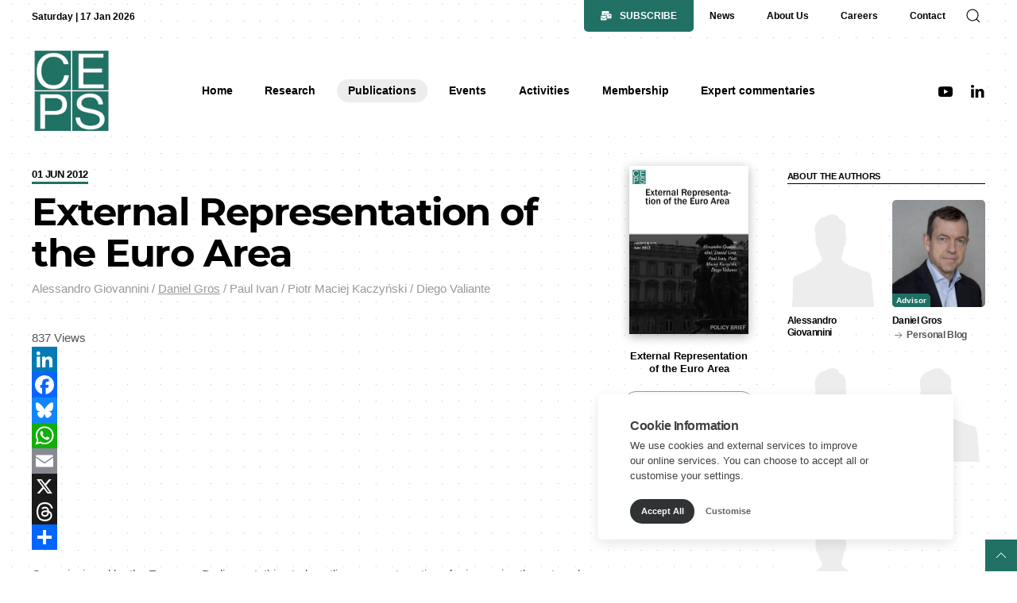

--- FILE ---
content_type: text/html; charset=UTF-8
request_url: https://www.ceps.eu/ceps-publications/external-representation-euro-area/
body_size: 58108
content:
<!doctype html>
<html lang="en-GB" class="no-js">
<!--
##############################################################################################################################################

CEPS WEB DESIGN BY UNITED THEMES™
VERSION 2.0

DESIGNED BY MARCEL MÖRKENS
DEVELOPED BY MARCEL MÖRKENS & MATTHIAS NETTEKOVEN 

UNITED THEMES™
UNITEDTHEMES.COM 
© 2011 - 2026

##############################################################################################################################################
-->

    <head>
		<!-- Google tag (gtag.js) -->
		<script type="text/plain" data-category="analytics" async src="https://www.googletagmanager.com/gtag/js?id=G-PJ2LW9W4ST"></script>
		<script type="text/plain" data-category="analytics">
		  window.dataLayer = window.dataLayer || [];
		  function gtag(){dataLayer.push(arguments);}
		  gtag('js', new Date());

		  gtag('config', 'G-PJ2LW9W4ST');
		</script>
		
        <meta charset="UTF-8">
        <meta name="viewport" content="width=device-width, initial-scale=1">

        
                        <meta name="description" content="Leading Independent Think Tank on European Policies">

        
        
        <link rel="profile" href="https://gmpg.org/xfn/11">

        <link rel="shortcut icon" href="https://www.ceps.eu/wp-content/themes/ceps_new/img/ceps.ico" type="image/x-icon" />
        <link rel="icon" href="https://www.ceps.eu/wp-content/themes/ceps_new/img/ceps.ico" type="image/x-icon" />

		<title>External Representation of the Euro Area &#8211; CEPS</title>
<meta name='robots' content='max-image-preview:large, max-snippet:-1, max-video-preview:-1' />
<style id="ceps-preloader-css" type="text/css">.hidden-image-load {background: url(https://cdn.ceps.eu/wp-content/uploads/2022/10/ceps-and-hr-logos_BIGGER.png);}#ut-website-pre-loader {position: fixed;width: 100%;height: 100%;background: #fff;color: #151515;top: 0;left: 0;right: 0;bottom: 0;z-index: 1000000;pointer-events: none;}#ut-website-pre-loader-container {top: 50%;left: 50%;transform: translate(-50%, -50%);width: -moz-max-content;width: max-content;max-width: 100%;box-sizing: border-box;position: absolute !important;display: none;}#ut-website-pre-loader-container .ut-text-center {text-align: center !important;}#ut-website-pre-loader-container .ut-margin {margin-bottom: 20px;}#ut-website-pre-loader-container img {max-width: none;height: auto;box-sizing: border-box;min-height: 130px;display: block;}#ut-website-pre-loader-container .ut-text-small {font-size: 0.875rem;line-height: 1.5;}#ut-website-pre-loader-container .ut-text-bold {font-weight: 600;}#ut-website-pre-loader.done #ut-website-pre-loader-container {display: none !important;}.no-js #ut-website-pre-loader {opacity: 0;}</style><link rel="canonical" href="https://www.ceps.eu/ceps-publications/external-representation-euro-area/">
<meta name="description" content="Commissioned by the European Parliament, this study outlines concrete options for improving the external representation of the euro area in international instit">
<meta property="og:title" content="External Representation of the Euro Area &#8211; CEPS">
<meta property="og:type" content="article">
<meta property="og:description" content="Commissioned by the European Parliament, this study outlines concrete options for improving the external representation of the euro area in international instit">
<meta property="og:url" content="https://www.ceps.eu/ceps-publications/external-representation-euro-area/">
<meta property="og:locale" content="en_GB">
<meta property="og:site_name" content="CEPS">
<meta property="article:published_time" content="2012-06-01T10:31:09+01:00">
<meta property="article:modified_time" content="2019-04-08T16:08:39+01:00">
<meta property="og:updated_time" content="2019-04-08T16:08:39+01:00">
<meta name="twitter:card" content="summary_large_image">
<link rel='dns-prefetch' href='//static.addtoany.com' />
<link rel="alternate" title="oEmbed (JSON)" type="application/json+oembed" href="https://www.ceps.eu/wp-json/oembed/1.0/embed?url=https%3A%2F%2Fwww.ceps.eu%2Fceps-publications%2Fexternal-representation-euro-area%2F" />
<link rel="alternate" title="oEmbed (XML)" type="text/xml+oembed" href="https://www.ceps.eu/wp-json/oembed/1.0/embed?url=https%3A%2F%2Fwww.ceps.eu%2Fceps-publications%2Fexternal-representation-euro-area%2F&#038;format=xml" />

<!-- Mementor TTS Critical CSS -->
<style id="mementor-tts-critical-css">
@font-face{font-family:dashicons;src:url("https://www.ceps.eu/wp-includes/fonts/dashicons.woff") format("woff");font-weight:normal;font-style:normal;font-display:block;} .mementor-tts-player-container{width:100%!important;max-width:var(--mementor-tts-max-width, 100%)!important;margin:1.5em 0!important;display:block!important;clear:both!important;position:relative!important;box-sizing:border-box!important;}.mementor-tts-player{width:100%!important;box-sizing:border-box!important;overflow:hidden!important;}.mementor-tts-custom-controls{display:flex!important;align-items:center!important;gap:8px!important;padding:15px!important;background-color:#f6f7fb!important;border:1px solid #dcdcde!important;border-radius:4px!important;flex-wrap:wrap!important;width:100%!important;box-sizing:border-box!important;}.mementor-tts-play-button{display:flex!important;align-items:center!important;justify-content:center!important;width:36px!important;height:36px!important;background-color:#ffffff!important;border:1px solid #dcdcde!important;border-radius:50%!important;cursor:pointer!important;padding:0!important;position:relative!important;}.mementor-tts-play-button .dashicons, .mementor-tts-play-button .mementor-dashicons{font-size:24px!important;width:24px!important;height:24px!important;line-height:1!important;color:#2271b1!important;}.mementor-tts-progress-container{flex-grow:1!important;height:8px!important;background-color:#e0e0e0!important;border-radius:4px!important;cursor:pointer!important;position:relative!important;}.mementor-tts-progress-bar{height:100%!important;background-color:#2271b1!important;border-radius:4px!important;width:0!important;transition:width 0.1s linear!important;}.mementor-tts-time-display, .mementor-tts-duration-display{font-family:monospace!important;font-size:14px!important;color:#50575e!important;min-width:45px!important;} .mementor-dashicons-controls-play:before{content:"\f522"!important;}.mementor-dashicons-controls-pause:before{content:"\f523"!important;}.mementor-dashicons-controls-volumeon:before{content:"\f521"!important;}.mementor-dashicons-controls-volumeoff:before{content:"\f520"!important;}.mementor-dashicons-download:before{content:"\f316"!important;}.mementor-dashicons-info:before{content:"\f348"!important;} @media (max-width:600px){.mementor-tts-custom-controls{gap:8px!important;padding:10px!important;}.mementor-tts-progress-container{order:1!important;width:100%!important;flex-basis:100%!important;}}
</style>
<!-- /Mementor TTS Critical CSS -->

<style id='wp-img-auto-sizes-contain-inline-css' type='text/css'>
img:is([sizes=auto i],[sizes^="auto," i]){contain-intrinsic-size:3000px 1500px}
/*# sourceURL=wp-img-auto-sizes-contain-inline-css */
</style>
<style id='wp-block-library-inline-css' type='text/css'>
:root{--wp-block-synced-color:#7a00df;--wp-block-synced-color--rgb:122,0,223;--wp-bound-block-color:var(--wp-block-synced-color);--wp-editor-canvas-background:#ddd;--wp-admin-theme-color:#007cba;--wp-admin-theme-color--rgb:0,124,186;--wp-admin-theme-color-darker-10:#006ba1;--wp-admin-theme-color-darker-10--rgb:0,107,160.5;--wp-admin-theme-color-darker-20:#005a87;--wp-admin-theme-color-darker-20--rgb:0,90,135;--wp-admin-border-width-focus:2px}@media (min-resolution:192dpi){:root{--wp-admin-border-width-focus:1.5px}}.wp-element-button{cursor:pointer}:root .has-very-light-gray-background-color{background-color:#eee}:root .has-very-dark-gray-background-color{background-color:#313131}:root .has-very-light-gray-color{color:#eee}:root .has-very-dark-gray-color{color:#313131}:root .has-vivid-green-cyan-to-vivid-cyan-blue-gradient-background{background:linear-gradient(135deg,#00d084,#0693e3)}:root .has-purple-crush-gradient-background{background:linear-gradient(135deg,#34e2e4,#4721fb 50%,#ab1dfe)}:root .has-hazy-dawn-gradient-background{background:linear-gradient(135deg,#faaca8,#dad0ec)}:root .has-subdued-olive-gradient-background{background:linear-gradient(135deg,#fafae1,#67a671)}:root .has-atomic-cream-gradient-background{background:linear-gradient(135deg,#fdd79a,#004a59)}:root .has-nightshade-gradient-background{background:linear-gradient(135deg,#330968,#31cdcf)}:root .has-midnight-gradient-background{background:linear-gradient(135deg,#020381,#2874fc)}:root{--wp--preset--font-size--normal:16px;--wp--preset--font-size--huge:42px}.has-regular-font-size{font-size:1em}.has-larger-font-size{font-size:2.625em}.has-normal-font-size{font-size:var(--wp--preset--font-size--normal)}.has-huge-font-size{font-size:var(--wp--preset--font-size--huge)}.has-text-align-center{text-align:center}.has-text-align-left{text-align:left}.has-text-align-right{text-align:right}.has-fit-text{white-space:nowrap!important}#end-resizable-editor-section{display:none}.aligncenter{clear:both}.items-justified-left{justify-content:flex-start}.items-justified-center{justify-content:center}.items-justified-right{justify-content:flex-end}.items-justified-space-between{justify-content:space-between}.screen-reader-text{border:0;clip-path:inset(50%);height:1px;margin:-1px;overflow:hidden;padding:0;position:absolute;width:1px;word-wrap:normal!important}.screen-reader-text:focus{background-color:#ddd;clip-path:none;color:#444;display:block;font-size:1em;height:auto;left:5px;line-height:normal;padding:15px 23px 14px;text-decoration:none;top:5px;width:auto;z-index:100000}html :where(.has-border-color){border-style:solid}html :where([style*=border-top-color]){border-top-style:solid}html :where([style*=border-right-color]){border-right-style:solid}html :where([style*=border-bottom-color]){border-bottom-style:solid}html :where([style*=border-left-color]){border-left-style:solid}html :where([style*=border-width]){border-style:solid}html :where([style*=border-top-width]){border-top-style:solid}html :where([style*=border-right-width]){border-right-style:solid}html :where([style*=border-bottom-width]){border-bottom-style:solid}html :where([style*=border-left-width]){border-left-style:solid}html :where(img[class*=wp-image-]){height:auto;max-width:100%}:where(figure){margin:0 0 1em}html :where(.is-position-sticky){--wp-admin--admin-bar--position-offset:var(--wp-admin--admin-bar--height,0px)}@media screen and (max-width:600px){html :where(.is-position-sticky){--wp-admin--admin-bar--position-offset:0px}}

/*# sourceURL=wp-block-library-inline-css */
</style><style id='global-styles-inline-css' type='text/css'>
:root{--wp--preset--aspect-ratio--square: 1;--wp--preset--aspect-ratio--4-3: 4/3;--wp--preset--aspect-ratio--3-4: 3/4;--wp--preset--aspect-ratio--3-2: 3/2;--wp--preset--aspect-ratio--2-3: 2/3;--wp--preset--aspect-ratio--16-9: 16/9;--wp--preset--aspect-ratio--9-16: 9/16;--wp--preset--color--black: #000000;--wp--preset--color--cyan-bluish-gray: #abb8c3;--wp--preset--color--white: #ffffff;--wp--preset--color--pale-pink: #f78da7;--wp--preset--color--vivid-red: #cf2e2e;--wp--preset--color--luminous-vivid-orange: #ff6900;--wp--preset--color--luminous-vivid-amber: #fcb900;--wp--preset--color--light-green-cyan: #7bdcb5;--wp--preset--color--vivid-green-cyan: #00d084;--wp--preset--color--pale-cyan-blue: #8ed1fc;--wp--preset--color--vivid-cyan-blue: #0693e3;--wp--preset--color--vivid-purple: #9b51e0;--wp--preset--gradient--vivid-cyan-blue-to-vivid-purple: linear-gradient(135deg,rgb(6,147,227) 0%,rgb(155,81,224) 100%);--wp--preset--gradient--light-green-cyan-to-vivid-green-cyan: linear-gradient(135deg,rgb(122,220,180) 0%,rgb(0,208,130) 100%);--wp--preset--gradient--luminous-vivid-amber-to-luminous-vivid-orange: linear-gradient(135deg,rgb(252,185,0) 0%,rgb(255,105,0) 100%);--wp--preset--gradient--luminous-vivid-orange-to-vivid-red: linear-gradient(135deg,rgb(255,105,0) 0%,rgb(207,46,46) 100%);--wp--preset--gradient--very-light-gray-to-cyan-bluish-gray: linear-gradient(135deg,rgb(238,238,238) 0%,rgb(169,184,195) 100%);--wp--preset--gradient--cool-to-warm-spectrum: linear-gradient(135deg,rgb(74,234,220) 0%,rgb(151,120,209) 20%,rgb(207,42,186) 40%,rgb(238,44,130) 60%,rgb(251,105,98) 80%,rgb(254,248,76) 100%);--wp--preset--gradient--blush-light-purple: linear-gradient(135deg,rgb(255,206,236) 0%,rgb(152,150,240) 100%);--wp--preset--gradient--blush-bordeaux: linear-gradient(135deg,rgb(254,205,165) 0%,rgb(254,45,45) 50%,rgb(107,0,62) 100%);--wp--preset--gradient--luminous-dusk: linear-gradient(135deg,rgb(255,203,112) 0%,rgb(199,81,192) 50%,rgb(65,88,208) 100%);--wp--preset--gradient--pale-ocean: linear-gradient(135deg,rgb(255,245,203) 0%,rgb(182,227,212) 50%,rgb(51,167,181) 100%);--wp--preset--gradient--electric-grass: linear-gradient(135deg,rgb(202,248,128) 0%,rgb(113,206,126) 100%);--wp--preset--gradient--midnight: linear-gradient(135deg,rgb(2,3,129) 0%,rgb(40,116,252) 100%);--wp--preset--font-size--small: 13px;--wp--preset--font-size--medium: 20px;--wp--preset--font-size--large: 36px;--wp--preset--font-size--x-large: 42px;--wp--preset--spacing--20: 0.44rem;--wp--preset--spacing--30: 0.67rem;--wp--preset--spacing--40: 1rem;--wp--preset--spacing--50: 1.5rem;--wp--preset--spacing--60: 2.25rem;--wp--preset--spacing--70: 3.38rem;--wp--preset--spacing--80: 5.06rem;--wp--preset--shadow--natural: 6px 6px 9px rgba(0, 0, 0, 0.2);--wp--preset--shadow--deep: 12px 12px 50px rgba(0, 0, 0, 0.4);--wp--preset--shadow--sharp: 6px 6px 0px rgba(0, 0, 0, 0.2);--wp--preset--shadow--outlined: 6px 6px 0px -3px rgb(255, 255, 255), 6px 6px rgb(0, 0, 0);--wp--preset--shadow--crisp: 6px 6px 0px rgb(0, 0, 0);}:where(.is-layout-flex){gap: 0.5em;}:where(.is-layout-grid){gap: 0.5em;}body .is-layout-flex{display: flex;}.is-layout-flex{flex-wrap: wrap;align-items: center;}.is-layout-flex > :is(*, div){margin: 0;}body .is-layout-grid{display: grid;}.is-layout-grid > :is(*, div){margin: 0;}:where(.wp-block-columns.is-layout-flex){gap: 2em;}:where(.wp-block-columns.is-layout-grid){gap: 2em;}:where(.wp-block-post-template.is-layout-flex){gap: 1.25em;}:where(.wp-block-post-template.is-layout-grid){gap: 1.25em;}.has-black-color{color: var(--wp--preset--color--black) !important;}.has-cyan-bluish-gray-color{color: var(--wp--preset--color--cyan-bluish-gray) !important;}.has-white-color{color: var(--wp--preset--color--white) !important;}.has-pale-pink-color{color: var(--wp--preset--color--pale-pink) !important;}.has-vivid-red-color{color: var(--wp--preset--color--vivid-red) !important;}.has-luminous-vivid-orange-color{color: var(--wp--preset--color--luminous-vivid-orange) !important;}.has-luminous-vivid-amber-color{color: var(--wp--preset--color--luminous-vivid-amber) !important;}.has-light-green-cyan-color{color: var(--wp--preset--color--light-green-cyan) !important;}.has-vivid-green-cyan-color{color: var(--wp--preset--color--vivid-green-cyan) !important;}.has-pale-cyan-blue-color{color: var(--wp--preset--color--pale-cyan-blue) !important;}.has-vivid-cyan-blue-color{color: var(--wp--preset--color--vivid-cyan-blue) !important;}.has-vivid-purple-color{color: var(--wp--preset--color--vivid-purple) !important;}.has-black-background-color{background-color: var(--wp--preset--color--black) !important;}.has-cyan-bluish-gray-background-color{background-color: var(--wp--preset--color--cyan-bluish-gray) !important;}.has-white-background-color{background-color: var(--wp--preset--color--white) !important;}.has-pale-pink-background-color{background-color: var(--wp--preset--color--pale-pink) !important;}.has-vivid-red-background-color{background-color: var(--wp--preset--color--vivid-red) !important;}.has-luminous-vivid-orange-background-color{background-color: var(--wp--preset--color--luminous-vivid-orange) !important;}.has-luminous-vivid-amber-background-color{background-color: var(--wp--preset--color--luminous-vivid-amber) !important;}.has-light-green-cyan-background-color{background-color: var(--wp--preset--color--light-green-cyan) !important;}.has-vivid-green-cyan-background-color{background-color: var(--wp--preset--color--vivid-green-cyan) !important;}.has-pale-cyan-blue-background-color{background-color: var(--wp--preset--color--pale-cyan-blue) !important;}.has-vivid-cyan-blue-background-color{background-color: var(--wp--preset--color--vivid-cyan-blue) !important;}.has-vivid-purple-background-color{background-color: var(--wp--preset--color--vivid-purple) !important;}.has-black-border-color{border-color: var(--wp--preset--color--black) !important;}.has-cyan-bluish-gray-border-color{border-color: var(--wp--preset--color--cyan-bluish-gray) !important;}.has-white-border-color{border-color: var(--wp--preset--color--white) !important;}.has-pale-pink-border-color{border-color: var(--wp--preset--color--pale-pink) !important;}.has-vivid-red-border-color{border-color: var(--wp--preset--color--vivid-red) !important;}.has-luminous-vivid-orange-border-color{border-color: var(--wp--preset--color--luminous-vivid-orange) !important;}.has-luminous-vivid-amber-border-color{border-color: var(--wp--preset--color--luminous-vivid-amber) !important;}.has-light-green-cyan-border-color{border-color: var(--wp--preset--color--light-green-cyan) !important;}.has-vivid-green-cyan-border-color{border-color: var(--wp--preset--color--vivid-green-cyan) !important;}.has-pale-cyan-blue-border-color{border-color: var(--wp--preset--color--pale-cyan-blue) !important;}.has-vivid-cyan-blue-border-color{border-color: var(--wp--preset--color--vivid-cyan-blue) !important;}.has-vivid-purple-border-color{border-color: var(--wp--preset--color--vivid-purple) !important;}.has-vivid-cyan-blue-to-vivid-purple-gradient-background{background: var(--wp--preset--gradient--vivid-cyan-blue-to-vivid-purple) !important;}.has-light-green-cyan-to-vivid-green-cyan-gradient-background{background: var(--wp--preset--gradient--light-green-cyan-to-vivid-green-cyan) !important;}.has-luminous-vivid-amber-to-luminous-vivid-orange-gradient-background{background: var(--wp--preset--gradient--luminous-vivid-amber-to-luminous-vivid-orange) !important;}.has-luminous-vivid-orange-to-vivid-red-gradient-background{background: var(--wp--preset--gradient--luminous-vivid-orange-to-vivid-red) !important;}.has-very-light-gray-to-cyan-bluish-gray-gradient-background{background: var(--wp--preset--gradient--very-light-gray-to-cyan-bluish-gray) !important;}.has-cool-to-warm-spectrum-gradient-background{background: var(--wp--preset--gradient--cool-to-warm-spectrum) !important;}.has-blush-light-purple-gradient-background{background: var(--wp--preset--gradient--blush-light-purple) !important;}.has-blush-bordeaux-gradient-background{background: var(--wp--preset--gradient--blush-bordeaux) !important;}.has-luminous-dusk-gradient-background{background: var(--wp--preset--gradient--luminous-dusk) !important;}.has-pale-ocean-gradient-background{background: var(--wp--preset--gradient--pale-ocean) !important;}.has-electric-grass-gradient-background{background: var(--wp--preset--gradient--electric-grass) !important;}.has-midnight-gradient-background{background: var(--wp--preset--gradient--midnight) !important;}.has-small-font-size{font-size: var(--wp--preset--font-size--small) !important;}.has-medium-font-size{font-size: var(--wp--preset--font-size--medium) !important;}.has-large-font-size{font-size: var(--wp--preset--font-size--large) !important;}.has-x-large-font-size{font-size: var(--wp--preset--font-size--x-large) !important;}
/*# sourceURL=global-styles-inline-css */
</style>

<style id='classic-theme-styles-inline-css' type='text/css'>
/*! This file is auto-generated */
.wp-block-button__link{color:#fff;background-color:#32373c;border-radius:9999px;box-shadow:none;text-decoration:none;padding:calc(.667em + 2px) calc(1.333em + 2px);font-size:1.125em}.wp-block-file__button{background:#32373c;color:#fff;text-decoration:none}
/*# sourceURL=/wp-includes/css/classic-themes.min.css */
</style>
<link rel='stylesheet' id='fontawesome-css' href='https://www.ceps.eu/wp-content/themes/ceps_new/css/fontawesome/css/all.min.css?ver=6.9' type='text/css' media='all' />
<link rel='stylesheet' id='montserrat-css' href='https://www.ceps.eu/wp-content/themes/ceps_new/css/fonts/montserrat.min.css?ver=6.9' type='text/css' media='all' />
<link rel='stylesheet' id='ut-helper-css' href='https://www.ceps.eu/wp-content/themes/ceps_new/css/ut-helper.min.css?ver=6.9' type='text/css' media='all' />
<link rel='stylesheet' id='ut-slider-css' href='https://www.ceps.eu/wp-content/themes/ceps_new/css/ut-slider.min.css?ver=6.9' type='text/css' media='all' />
<link rel='stylesheet' id='ut-select2-css' href='https://www.ceps.eu/wp-content/themes/ceps_new/css/select2.min.css?ver=6.9' type='text/css' media='all' />
<link rel='stylesheet' id='ut-theme-style-css' href='https://www.ceps.eu/wp-content/themes/ceps_new/style.css?ver=2.0.5.8' type='text/css' media='all' />
<link rel='stylesheet' id='ut-shop-css' href='https://www.ceps.eu/wp-content/themes/ceps_new/css/ut-shop.min.css?ver=2.0.5.8-v10-cookie' type='text/css' media='all' />
<link rel='stylesheet' id='addtoany-css' href='https://www.ceps.eu/wp-content/plugins/add-to-any/addtoany.min.css?ver=1.16' type='text/css' media='all' />
<style id='addtoany-inline-css' type='text/css'>
@media (max-width: 767px) {
  .share-and-views-container.mashshare-style {
    display: flex !important;
    flex-direction: column;
    gap: 15px;
    align-items: flex-start;
  }

  .mashshare-style .post-views-block {
    border-right: 1px solid #ddd;
    width: 100%;
  }

  .mashshare-style .addtoany-buttons {
    padding: 0;
  }

  /* --- PASTE THE NEW CODE HERE --- */
  .mashshare-style .addtoany-buttons .a2a_kit {
    flex-wrap: nowrap;
    overflow-x: auto;
    padding-bottom: 5px;
  }
}
/*# sourceURL=addtoany-inline-css */
</style>
<script type="text/javascript" id="addtoany-core-js-before">
/* <![CDATA[ */
window.a2a_config=window.a2a_config||{};a2a_config.callbacks=[];a2a_config.overlays=[];a2a_config.templates={};a2a_localize = {
	Share: "Share",
	Save: "Save",
	Subscribe: "Subscribe",
	Email: "Email",
	Bookmark: "Bookmark",
	ShowAll: "Show All",
	ShowLess: "Show less",
	FindServices: "Find service(s)",
	FindAnyServiceToAddTo: "Instantly find any service to add to",
	PoweredBy: "Powered by",
	ShareViaEmail: "Share via email",
	SubscribeViaEmail: "Subscribe via email",
	BookmarkInYourBrowser: "Bookmark in your browser",
	BookmarkInstructions: "Press Ctrl+D or \u2318+D to bookmark this page",
	AddToYourFavorites: "Add to your favourites",
	SendFromWebOrProgram: "Send from any email address or email program",
	EmailProgram: "Email program",
	More: "More&#8230;",
	ThanksForSharing: "Thanks for sharing!",
	ThanksForFollowing: "Thanks for following!"
};

a2a_config.callbacks.push({ready:function(){document.querySelectorAll(".a2a_s_undefined").forEach(function(emptyIcon){emptyIcon.parentElement.style.display="none";})}});
document.addEventListener('DOMContentLoaded', function() {
    // Find the main content area of your post
    var contentArea = document.querySelector('.entry-content');
    if (!contentArea) {
        // As a fallback, check for a more generic content class
        contentArea = document.querySelector('.post-content');
    }

    if (contentArea) {
        // Find the AddToAny button kit that the plugin automatically adds
        var addToAnyKit = contentArea.querySelector('.a2a_kit');
        
        // Find our placeholder inside the custom bar
        var placeholder = document.querySelector('.addtoany-placeholder');

        // If both the buttons and our placeholder exist, move the buttons!
        if (addToAnyKit && placeholder) {
            placeholder.appendChild(addToAnyKit);
            
            // Optional: Add a class to show it was moved successfully
            placeholder.closest('.mashshare-style').classList.add('js-layout-fixed');
        }
    }
});

//# sourceURL=addtoany-core-js-before
/* ]]> */
</script>
<script type="text/javascript" defer src="https://static.addtoany.com/menu/page.js" id="addtoany-core-js"></script>
<script type="text/javascript" src="https://www.ceps.eu/wp-includes/js/jquery/jquery.min.js?ver=3.7.1" id="jquery-core-js"></script>
<script type="text/javascript" src="https://www.ceps.eu/wp-includes/js/jquery/jquery-migrate.min.js?ver=3.4.1" id="jquery-migrate-js"></script>
<script type="text/javascript" defer src="https://www.ceps.eu/wp-content/plugins/add-to-any/addtoany.min.js?ver=1.1" id="addtoany-jquery-js"></script>
<script type="text/javascript" src="https://www.ceps.eu/wp-content/themes/ceps_new/js/modernizr.min.js?ver=2.0.5.8" id="ut-modernizr-js"></script>
<link rel="https://api.w.org/" href="https://www.ceps.eu/wp-json/" /><link rel="EditURI" type="application/rsd+xml" title="RSD" href="https://www.ceps.eu/xmlrpc.php?rsd" />
<meta name="generator" content="WordPress 6.9" />
<link rel='shortlink' href='https://www.ceps.eu/?p=7573' />
<meta name="generator" content="performance-lab 4.0.0; plugins: image-prioritizer, nocache-bfcache, speculation-rules">
<style id="ceps-custom-css" type="text/css">html {min-height: 100vh;}@media (min-width: 640px) {.ut-background-image-hidden\@s {background-image: none !important;}}@media (min-width: 960px) {.ut-background-image-hidden\@m {background-image: none !important;}}@media (min-width: 1200px) {.ut-background-image-hidden\@l {background-image: none !important;}}@media (min-width: 1600px) {.ut-background-image-hidden\@xl {background-image: none !important;}}@keyframes pixelImage {0% { opacity: 1; }100% { opacity: 0; }}.staff-member-template-default #ut-hero {height: calc(100vh - 200px);}@media (max-width: 960px) and (orientation: landscape) {.staff-member-template-default #ut-hero {min-height: 700px;}}@media (min-width: 1200px) {.staff-member-template-default #ut-hero {height: calc(100vh - 185px);}}@media (min-width: 1600px) {.staff-member-template-default #ut-hero {height: calc(100vh - 205px);}}.ut-is-megamenu,.ut-is-navbar-dropdown {perspective: 60vw;z-index: 880;background: transparent;padding: 9px 0 0 0;margin-top: 0;box-shadow: none;opacity: 0;pointer-events: none;display: block;max-width: 99vw;position: absolute;}.ut-is-navbar-dropdown {perspective: 200px;}.ut-navbar-nav .ut-is-megamenu {left: 0;display: none;}.ut-site-loaded .ut-navbar-nav .ut-is-megamenu {display: block;transform: none;opacity: 1;visibility: visible;}.ut-is-megamenu.ut-open,.ut-is-navbar-dropdown.ut-open {opacity: 1;pointer-events: initial;}.ut-is-megamenu .ut-megamenu-inner-wrap,.ut-is-navbar-dropdown .ut-navbar-dropdown-inner-wrap {opacity: 0;visibility: hidden;transform: rotateX(-25deg) translateZ(0px);transform-origin: 50% 0;transition: all .2s ease-out;background: #FFF;padding: 25px;box-shadow: 0 5px 12px rgba(0, 0, 0, 0.15);}.ut-open + .ut-is-megamenu .ut-megamenu-inner-wrap,.ut-open + .ut-is-navbar-dropdown .ut-navbar-dropdown-inner-wrap {transform: none;opacity: 1;visibility: visible;}.ut-cover.ut-position-center-right {left: auto;}.ut-cover-container {transform: translate3d(0,0,0);} .ut-slider-items { will-change: unset; } #ut-archive-content-form-section { transition: height .4s cubic-bezier(.165, .84, .44, 1); overflow: hidden; }#ut-hero-slider-navigation {-webkit-transition: transform 250ms cubic-bezier(0.215, 0.610, 0.355, 1.000);-moz-transition: transform 250ms cubic-bezier(0.215, 0.610, 0.355, 1.000);-o-transition: transform 250ms cubic-bezier(0.215, 0.610, 0.355, 1.000);transition: transform 250ms cubic-bezier(0.215, 0.610, 0.355, 1.000); transform: translateY(100%);pointer-events: none;}.ut-hero-background-slide-active + #ut-hero-slider-navigation {transform: translateY(0);pointer-events: auto;}.search-results .ut-filter-criteria {cursor: pointer;}#ut-refine-search .ut-checkbox {margin: 2px;}.ut-archive-with-history:not(.ut-archive-ready) .ut-filter-selected .ut-navigation-label {visibility: hidden;}.ut-archive-with-history:not(.ut-archive-ready) .ut-post-card {display: none;}.ut-archive-with-history:not(.ut-archive-ready) #ut-archive {min-height: 100vh;}#ut-archive-filter-bookmarks:not(.ut-active) .ut-badge {background: #f5f5f5;color: #999999;}.ut-filter-container .ut-nav > .ut-filter-child-active:last-of-type > a {padding: 0 !important;}.ut-element-animating .ut-portrait-card .ut-cover-container::after,.ut-element-animating .ut-landscape-card .ut-cover-container::after {}.ut-animation-scale-up-reverse {animation-name: ut-fade-scale-reverse-02;}@keyframes ut-fade-scale-reverse-02 {0% {opacity: 1;transform: scale(1);}100% {opacity: 0;transform: scale(0.2);}}.ut-slider-items .ut-post-card {opacity: 1;}@media (min-width: 960px) {.ut-slider-items .ut-post-card:not(.ut-active) {visibility: hidden;}.ut-slider-items .ut-post-card:not(.ut-active) .ut-card-default {box-shadow: none !important;}.ut-video-container .ut-slider-items > li:not(.ut-active) > .ut-video-card {box-shadow: none !important;}}.ut-slider-items-publications {padding-top: 7px;}.ut-disabled::after {display: none !important;}.ut-taxonomy-related-carousel.ut-slider-items > div {opacity: 0;}.ut-border-radius {border-radius: 5px;overflow: hidden;}.ut-main-refine-list:not(.ut-main-refine-list-ready) {display: none;}#ut-membership-card-186 .ut-flip-box-front {background-image: url("https://cdn.ceps.eu/wp-content/uploads/2023/03/2022-06-01-CEPS-082-870x650.jpg");}#ut-membership-card-187 .ut-flip-box-front {background-image: url("https://cdn.ceps.eu/wp-content/uploads/2022/03/20190604_1346441000-870x650.jpg");}#ut-membership-card-188 .ut-flip-box-front {background-image: url("https://cdn.ceps.eu/wp-content/uploads/2022/03/DSC_0052-870x650.jpg");}.ut-min-height-1-1 {min-height: 100%;}</style><meta name="generator" content="speculation-rules 1.6.0">
<meta name="generator" content="optimization-detective 1.0.0-beta3">
<style>.wp-block-gallery.is-cropped .blocks-gallery-item picture{height:100%;width:100%;}</style><meta name="generator" content="image-prioritizer 1.0.0-beta2">
		<style type="text/css" id="wp-custom-css">
			.ut-navbar-container.ut-dark.ut-navbar img {
	max-width: 100px;
}
		</style>
		        <style id="mementor-tts-generic-compatibility">
        /* Generic theme compatibility - Ultra high specificity */
        body .mementor-tts-player-container,
        body .entry-content .mementor-tts-player-container,
        body .post-content .mementor-tts-player-container,
        body article .mementor-tts-player-container,
        body main .mementor-tts-player-container,
        body .content-area .mementor-tts-player-container,
        body .site-content .mementor-tts-player-container,
        body .site-main .mementor-tts-player-container,
        body #content .mementor-tts-player-container,
        body #main .mementor-tts-player-container,
        body [class*="content"] .mementor-tts-player-container,
        body [class*="post"] .mementor-tts-player-container,
        body [class*="entry"] .mementor-tts-player-container,
        body [class*="article"] .mementor-tts-player-container,
        body [id*="content"] .mementor-tts-player-container,
        body [id*="post"] .mementor-tts-player-container {
            display: block !important;
            visibility: visible !important;
            opacity: 1 !important;
            position: relative !important;
            z-index: 10 !important;
            clear: both !important;
            float: none !important;
            margin-top: 0px !important;
            margin-bottom: 0px !important;
            padding: 0 !important;
            width: 100% !important;
            max-width: var(--mementor-tts-max-width, 100%) !important;
            height: auto !important;
            min-height: auto !important;
            transform: none !important;
            transition: none !important;
            animation: none !important;
            filter: none !important;
            backdrop-filter: none !important;
            clip-path: none !important;
            mask: none !important;
            -webkit-mask: none !important;
        }
        
        /* Ensure all child elements are visible */
        body .mementor-tts-player-container *,
        body .mementor-tts-player * {
            visibility: visible !important;
            opacity: 1 !important;
            pointer-events: auto !important;
        }
        
        /* Fix potential overflow issues */
        body .mementor-tts-player-container,
        body .mementor-tts-player {
            overflow: visible !important;
        }
        
        /* Ensure player shows in various content wrappers */
        .content > .mementor-tts-player-container:first-child,
        .entry-content > .mementor-tts-player-container:first-child,
        .post-content > .mementor-tts-player-container:first-child,
        article > .mementor-tts-player-container:first-child {
            margin-top: 0 !important;
        }
        
        /* Fix for themes that hide content initially */
        .mementor-tts-player-container[style*="display: none"],
        .mementor-tts-player-container[style*="display:none"],
        .mementor-tts-player-container.hidden,
        .mementor-tts-player-container.hide,
        .mementor-tts-player-container.invisible {
            display: block !important;
            visibility: visible !important;
            opacity: 1 !important;
        }
        
        /* Ensure alignment classes work with higher specificity than generic rules */
        body .mementor-tts-player-container.mementor-tts-align-center,
        body .entry-content .mementor-tts-player-container.mementor-tts-align-center,
        body .post-content .mementor-tts-player-container.mementor-tts-align-center,
        body article .mementor-tts-player-container.mementor-tts-align-center,
        body main .mementor-tts-player-container.mementor-tts-align-center,
        body .content-area .mementor-tts-player-container.mementor-tts-align-center,
        body .site-content .mementor-tts-player-container.mementor-tts-align-center,
        body .site-main .mementor-tts-player-container.mementor-tts-align-center,
        body #content .mementor-tts-player-container.mementor-tts-align-center,
        body #main .mementor-tts-player-container.mementor-tts-align-center,
        body [class*="content"] .mementor-tts-player-container.mementor-tts-align-center,
        body [class*="post"] .mementor-tts-player-container.mementor-tts-align-center,
        body [class*="entry"] .mementor-tts-player-container.mementor-tts-align-center,
        body [class*="article"] .mementor-tts-player-container.mementor-tts-align-center,
        body [id*="content"] .mementor-tts-player-container.mementor-tts-align-center,
        body [id*="post"] .mementor-tts-player-container.mementor-tts-align-center {
            margin-left: auto !important;
            margin-right: auto !important;
        }
        
        body .mementor-tts-player-container.mementor-tts-align-left,
        body .entry-content .mementor-tts-player-container.mementor-tts-align-left,
        body .post-content .mementor-tts-player-container.mementor-tts-align-left,
        body article .mementor-tts-player-container.mementor-tts-align-left,
        body main .mementor-tts-player-container.mementor-tts-align-left,
        body [class*="content"] .mementor-tts-player-container.mementor-tts-align-left,
        body [id*="content"] .mementor-tts-player-container.mementor-tts-align-left {
            margin-left: 0 !important;
            margin-right: auto !important;
        }
        
        body .mementor-tts-player-container.mementor-tts-align-right,
        body .entry-content .mementor-tts-player-container.mementor-tts-align-right,
        body .post-content .mementor-tts-player-container.mementor-tts-align-right,
        body article .mementor-tts-player-container.mementor-tts-align-right,
        body main .mementor-tts-player-container.mementor-tts-align-right,
        body [class*="content"] .mementor-tts-player-container.mementor-tts-align-right,
        body [id*="content"] .mementor-tts-player-container.mementor-tts-align-right {
            margin-left: auto !important;
            margin-right: 0 !important;
        }
        </style>
        		

	</head>
    
	<body class="wp-singular publications-template-default single single-publications postid-7573 wp-theme-ceps_new">

    
		<style>
			/* ========================================================================
			   # FINAL & DEFINITIVE COOKIE BANNER STYLES
			 ========================================================================== */

			/* --- Base & Mobile Styles (Dark Theme) --- */
			#ut-cookie-bar {
				background: #202425 !important;
				color: #cccccc !important;
				padding: 20px;
				text-align: center;
			}

			#ut-cookie-bar .ut-h5,
			#ut-cookie-bar .ut-cookie-information {
				color: #ffffff !important;
			}

			/* --- Action Buttons (Shared) --- */
			#ut-cookie-bar .ut-cookie-actions {
				margin-top: 20px;
				display: flex;
				flex-wrap: wrap;
				justify-content: center;
				align-items: center;
				gap: 15px;
			}

			#ut-cookie-bar .ut-button,
			#ut-cookie-bar .ut-button-text {
				color: #ffffff !important;
			}

			#ut-cookie-bar .ut-button-secondary {
				background-color: #ffffff !important;
				color: #202425 !important;
				border: none;
			}
			#ut-cookie-bar .ut-button-secondary:hover {
				background-color: #f0f0f0 !important;
			}

			/* --- SETTINGS PANEL STYLING (Dark Theme) --- */
			#ut-cookie-settings { text-align: left; }
			#ut-cookie-settings .ut-cookie-category {
				margin-bottom: 15px;
				padding-bottom: 15px;
				border-bottom: 1px solid #444;
			}
			#ut-cookie-settings .ut-cookie-category:last-of-type {
				border-bottom: none;
				margin-bottom: 10px;
			}
			#ut-cookie-settings .ut-cookie-category label {
				display: flex;
				align-items: center;
				font-size: 1rem;
				color: #ffffff !important;
			}
			#ut-cookie-bar #ut-cookie-settings .ut-cookie-category label strong {
				color: #ffffff !important;
				font-weight: 600 !important;
			}
			#ut-cookie-settings .ut-cookie-category p {
				margin: 5px 0 0 28px;
				font-size: 0.85rem;
				color: #cccccc !important;
				line-height: 1.4;
			}

			/* --- THIS IS THE FIX: Using our own class name "ceps-cookie-checkbox" --- */
			#ut-cookie-settings .ceps-cookie-checkbox {
				-webkit-appearance: none;
				appearance: none;
				flex-shrink: 0;
				width: 18px;
				height: 18px;
				border: 2px solid #ffffff !important;
				border-radius: 3px;
				background-color: transparent;
				cursor: pointer;
				margin-right: 10px;
				position: relative; /* Safari alignment fix */
				top: 0;
			}

			#ut-cookie-settings .ceps-cookie-checkbox:checked {
				background-color: #207164 !important; /* Theme green */
				border-color: #207164 !important;
			}

			#ut-cookie-settings .ceps-cookie-checkbox:checked::after {
				content: '\2713';
				color: #ffffff;
				font-size: 14px;
				font-weight: bold;
				display: block;
				text-align: center;
				line-height: 14px;
			}

			/* --- Desktop Styles (Floating White Box) --- */
			@media (min-width: 1200px) {
				#ut-cookie-bar {
					background: #FFFFFF !important; color: #555555 !important; width: 420px;
					padding: 30px 20px 20px 40px; text-align: left; border-radius: 5px;
					box-shadow: 0 5px 15px rgba(0,0,0,0.1);
				}
				#ut-cookie-bar .ut-h5, #ut-cookie-bar .ut-cookie-information { color: #333333 !important; }
				#ut-cookie-bar .ut-button, #ut-cookie-bar .ut-button-text { color: #555555 !important; }
				#ut-cookie-bar .ut-button-secondary { background-color: #202425 !important; color: #ffffff !important; }
				#ut-cookie-bar .ut-button-secondary:hover { background-color: #333 !important; }
				#ut-cookie-bar .ut-cookie-actions { justify-content: flex-start; }

				/* Settings Panel on Desktop */
				#ut-cookie-settings .ut-cookie-category { border-bottom-color: #e5e5e5; }
				#ut-cookie-bar #ut-cookie-settings .ut-cookie-category label strong { color: #333 !important; }
				#ut-cookie-settings .ut-cookie-category p { color: #666 !important; }
				#ut-cookie-settings .ceps-cookie-checkbox { border-color: #999 !important; }
			}
		</style>
		<div id="ut-cookie-bar" style="z-index:9999;">
			<div class="ut-cookie-bar-content">
				<!-- Main View -->
				<div id="ut-cookie-main">
					<p class="ut-h5" style="margin-top: 0px;margin-bottom: 0px;">Cookie Information</p>
					<p class="ut-cookie-information ut-margin-small-bottom ut-text-small ut-margin-xsmall-top">
						We use cookies and external services to improve our online services. You can choose to accept all or customise your settings.					</p>
					<div class="ut-cookie-actions">
						<a id="ut-accept-all-cookie" href="#" class="ut-button ut-button-small ut-button-secondary"><span>Accept All</span></a>
						<a id="ut-cookie-settings-trigger" href="#" class="ut-button ut-button-small"><span>Customise</span></a>
					</div>
				</div>
				<!-- Settings View -->
				<div id="ut-cookie-settings" style="display: none;">
					<p class="ut-h5" style="margin-top: 0px;margin-bottom: 5px;">Customise Cookie Settings</p>

					<div class="ut-cookie-category">
						<label><input type="checkbox" class="ceps-cookie-checkbox" name="necessary" checked disabled> <strong>Necessary Cookies</strong></label>
						<p class="ut-text-small">These are essential for the website to function properly.</p>
					</div>
					<div class="ut-cookie-category">
						<label><input type="checkbox" class="ceps-cookie-checkbox" name="analytics" id="cookie-category-analytics"> <strong>Analytics Cookies</strong></label>
						<p class="ut-text-small">These help us understand how visitors interact with our website by collecting anonymous information.</p>
					</div>
					<div class="ut-cookie-category">
						<label><input type="checkbox" class="ceps-cookie-checkbox" name="thirdparty" id="cookie-category-thirdparty"> <strong>Third-Party Content & Functionality</strong></label>
						<p class="ut-text-small">Accepting these allows us to embed content from services like YouTube.</p>
					</div>
					<div class="ut-cookie-actions">
						<a id="ut-save-cookie-settings" href="#" class="ut-button ut-button-small ut-button-secondary"><span>Save Settings</span></a>
						<a id="ut-reject-all-cookie" href="#" class="ut-button ut-button-small"><span>Reject All</span></a>
					</div>
				</div>
			</div>
		</div>
		
    <!-- Start CEPS Page -->
    <div id="ceps-page">
          
    <!-- Start Navigation --> 
    <header id="ut-header" class="ut-padding-remove ">

        <div id="ut-page-top-navigation" class="ut-container ut-margin-bottom ut-container-large">

            <div class="ut-flex ut-flex-between@m ut-flex-middle">

            <div class="ut-page-date ut-width-auto ut-visible@m ut-text-bold ut-dark">Saturday | 17 Jan 2026</div>

                <nav class="ut-navbar-container ut-navbar" ut-navbar>

                    <div class="menu-top-container"><ul id="ut-top-navbar-main-placeholder" class="ut-navbar-nav ut-flex ut-flex-between"><li><a class="ut-button ut-button-primary ut-button-small ut-newsletter-signup" href="https://www.ceps.eu/subscribe/"><i class="fas fa-mail-bulk ut-margin-small-right"></i>SUBSCRIBE</a></li> <li id="menu-item-30095" class="menu-item menu-item-type-post_type_archive menu-item-object-news menu-item-30095"><a href="https://www.ceps.eu/ceps-news/" title="News">News</a></li>
<li id="menu-item-30051" class="menu-item menu-item-type-post_type menu-item-object-page menu-item-has-children menu-item-30051 ut-parent"><a href="https://www.ceps.eu/about-ceps/" title="About Us">About Us</a>
<div class="ut-navbar-dropdown">
<ul role="menu" class="ut-nav ut-navbar-dropdown-nav">
	<li id="menu-item-30052" class="menu-item menu-item-type-custom menu-item-object-custom menu-item-30052"><a href="https://www.ceps.eu/ceps-staff/" title="Our Team">Our Team</a></li>
	<li id="menu-item-32444" class="menu-item menu-item-type-custom menu-item-object-custom menu-item-32444"><a href="https://annualreport.ceps.eu/" title="Annual Report">Annual Report</a></li>
	<li id="menu-item-43754" class="menu-item menu-item-type-custom menu-item-object-custom menu-item-43754"><a href="https://www.ceps.eu/ceps-publications/ceps-research-priorities-2024-2025/" title="Research Priorities 2024-2025">Research Priorities 2024-2025</a></li>
	<li id="menu-item-36606" class="menu-item menu-item-type-post_type menu-item-object-page menu-item-36606"><a href="https://www.ceps.eu/press-page/" title="Press Page">Press Page</a></li>
	<li id="menu-item-32454" class="menu-item menu-item-type-custom menu-item-object-custom menu-item-32454"><a href="https://dei.ceps.eu/" title="Diversity, Equity &amp; Inclusion">Diversity, Equity &#038; Inclusion</a></li>
	<li id="menu-item-38840" class="menu-item menu-item-type-custom menu-item-object-custom menu-item-38840"><a href="https://www.ceps.eu/ceps-alumni-network/" title="CEPS Alumni Network">CEPS Alumni Network</a></li>

</ul></div></li>
<li id="menu-item-30053" class="menu-item menu-item-type-post_type menu-item-object-page menu-item-30053"><a href="https://www.ceps.eu/about-ceps/career-opportunities/" title="Careers">Careers</a></li>
<li id="menu-item-30054" class="menu-item menu-item-type-post_type menu-item-object-page menu-item-30054"><a href="https://www.ceps.eu/contact/" title="Contact">Contact</a></li>
<li class="ut-magnifying ut-visible@l"><a class="ut-navbar-toggle" ut-search-icon ut-toggle="target: .ut-navbar-center-switch; animation: ut-animation-fade" href="#"><svg width="20" height="20" viewBox="0 0 20 20" xmlns="http://www.w3.org/2000/svg" data-svg="search-icon"><circle fill="none" stroke="#000" stroke-width="1.1" cx="9" cy="9" r="7"></circle><path fill="none" stroke="#000" stroke-width="1.1" d="M14,14 L18,18 L14,14 Z"></path></svg></a></li></ul></div>
                </nav>

            </div>

        </div>

        <div id="ut-page-navigation" class="ut-container ut-container-large ut-position-relative">

            <nav class="ut-navbar-container ut-dark ut-navbar" ut-navbar="mode: click; delay-hide: 100">

                <div class="nav-overlay ut-navbar-left">

                    
                    
                    
                    <a href="https://www.ceps.eu/" class="ut-navbar-item ut-logo ut-padding-remove-left">
                        <img data-od-unknown-tag data-od-xpath="/HTML/BODY/DIV[@id=&apos;ceps-page&apos;]/*[1][self::HEADER]/*[2][self::DIV]/*[1][self::NAV]/*[1][self::DIV]/*[1][self::A]/*[1][self::IMG]" src="https://cdn.ceps.eu/wp-content/uploads/2021/02/CEPS-logo.png" alt="CEPS" width="200" height="87.3333333333">
                    </a>

                    
                </div>

                <div class="nav-overlay ut-navbar-center ut-navbar-center-switch ut-visible@l"><ul id="ut-navbar-main-placeholder" class="ut-navbar-nav"><li class="menu-item menu-item-type-post_type menu-item-object-page menu-item-home menu-item-15 ut-menu-item-lvl-0" data-menu-id="15">
<a href="https://www.ceps.eu/"><span>Home</span></a>
</li>
<li class="menu-item menu-item-type- menu-item-object-megamenu-parent menu-item-has-children menu-item-17312 ut-menu-item-lvl-0 ut-parent ut-megamenu" data-menu-id="17312">
<a href="#"><span>Research</span></a>
<div id="ut-megamenu-17312" class="ut-is-megamenu ut-navbar-dropdown ut-navbar-dropdown-width-4 ut-navbar-dropdown-bottom-left" ut-drop="boundary: !nav; boundary-align: true; pos: bottom-justify; mode: click;">
<div class="ut-megamenu-inner-wrap"><div class="ut-navbar-dropdown-grid ut-child-width-1-4" ut-grid>
<div><ul class="ut-nav ut-navbar-dropdown-nav ut-nav-parent-icon" ut-nav><li><div class="ut-nav-header ut-text-bold">CEPS Topics<div class="ut-nav-divider"></div></div></li>		<li class="menu-item menu-item-type- menu-item-object-megamenu-column-sub-title menu-item-18601 ut-nav-sub-header" data-menu-id="18601">
		<a href="https://www.ceps.eu/ceps-topics/" title="" target="_self"><span>View All Topics</span><span class="ut-margin-small-left ut-icon" ut-icon="arrow-right"><svg width="20" height="20" viewBox="0 0 20 20" xmlns="http://www.w3.org/2000/svg" data-svg="arrow-right"><polyline fill="none" stroke="#000" points="10 5 15 9.5 10 14"></polyline><line fill="none" stroke="#000" x1="4" y1="9.5" x2="15" y2="9.5"></line></svg></span></a>
		</li>
		<li class="menu-item menu-item-type-taxonomy menu-item-object-topics menu-item-17314" data-menu-id="17314">
		<a href="https://www.ceps.eu/ceps-topic/agriculture-and-rural-development/"><span>Agriculture, food security, rural and regional development</span></a>
		</li>
		<li class="menu-item menu-item-type-taxonomy menu-item-object-topics menu-item-17327" data-menu-id="17327">
		<a href="https://www.ceps.eu/ceps-topic/ai-digitalisation-innovation/"><span>AI, digitalisation and innovation</span></a>
		</li>
		<li class="menu-item menu-item-type-custom menu-item-object-custom menu-item-43906" data-menu-id="43906">
		<a href="https://www.ceps.eu/ceps-topic/data-science/"><span>Data Science</span></a>
		</li>
		<li class="menu-item menu-item-type-custom menu-item-object-custom menu-item-38438" data-menu-id="38438">
		<a href="https://www.ceps.eu/ceps-topic/diversity-equality-inclusion/"><span>Diversity, Equality &#038; Inclusion</span></a>
		</li>
		<li class="menu-item menu-item-type-taxonomy menu-item-object-topics menu-item-17320" data-menu-id="17320">
		<a href="https://www.ceps.eu/ceps-topic/economy-economic-monetary-affairs/"><span>Economic and monetary affairs</span></a>
		</li>
	</ul>
	</div>
<div><ul class="ut-nav ut-navbar-dropdown-nav ut-nav-parent-icon" ut-nav><li><div class="ut-nav-header ut-text-bold">CEPS Topics<div class="ut-nav-divider"></div></div></li>		<li class="menu-item menu-item-type-taxonomy menu-item-object-topics menu-item-17322" data-menu-id="17322">
		<a href="https://www.ceps.eu/ceps-topic/employment-social-affairs-inclusion/"><span>Employment, social affairs and inclusion</span></a>
		</li>
		<li class="menu-item menu-item-type-taxonomy menu-item-object-topics menu-item-17323" data-menu-id="17323">
		<a href="https://www.ceps.eu/ceps-topic/energy-climate-change-environment/"><span>Energy, climate change and the environment</span></a>
		</li>
		<li class="menu-item menu-item-type-taxonomy menu-item-object-topics menu-item-17318" data-menu-id="17318">
		<a href="https://www.ceps.eu/ceps-topic/budget-and-public-investment/"><span>EU budget and public investment</span></a>
		</li>
		<li class="menu-item menu-item-type-taxonomy menu-item-object-topics menu-item-17328" data-menu-id="17328">
		<a href="https://www.ceps.eu/ceps-topic/eu-institutions-policy-making/"><span>EU institutions and policymaking</span></a>
		</li>
		<li class="menu-item menu-item-type-taxonomy menu-item-object-topics menu-item-17315" data-menu-id="17315">
		<a href="https://www.ceps.eu/ceps-topic/finance-banking-and-other-financial-services/"><span>Finance</span></a>
		</li>
		<li class="menu-item menu-item-type-taxonomy menu-item-object-topics menu-item-17324" data-menu-id="17324">
		<a href="https://www.ceps.eu/ceps-topic/foreign-policy-security/"><span>Foreign and security policy</span></a>
		</li>
	</ul>
	</div>
<div><ul class="ut-nav ut-navbar-dropdown-nav ut-nav-parent-icon" ut-nav><li><div class="ut-nav-header ut-text-bold">CEPS Topics<div class="ut-nav-divider"></div></div></li>		<li class="menu-item menu-item-type-custom menu-item-object-custom menu-item-44939" data-menu-id="44939">
		<a href="https://www.ceps.eu/ceps-topic/health/"><span>Health</span></a>
		</li>
		<li class="menu-item menu-item-type-taxonomy menu-item-object-topics menu-item-17331" data-menu-id="17331">
		<a href="https://www.ceps.eu/ceps-topic/human-rights-justice/"><span>Human rights and justice</span></a>
		</li>
		<li class="menu-item menu-item-type-taxonomy menu-item-object-topics menu-item-17317" data-menu-id="17317">
		<a href="https://www.ceps.eu/ceps-topic/migration-asylum-borders/"><span>Migration, asylum and borders</span></a>
		</li>
		<li class="menu-item menu-item-type-taxonomy menu-item-object-topics menu-item-35485" data-menu-id="35485">
		<a href="https://www.ceps.eu/ceps-topic/russia-ukraine-european-security/"><span>Russia, Ukraine and European security</span></a>
		</li>
		<li class="menu-item menu-item-type-taxonomy menu-item-object-topics menu-item-17332" data-menu-id="17332">
		<a href="https://www.ceps.eu/ceps-topic/taxation/"><span>Taxation</span></a>
		</li>
		<li class="menu-item menu-item-type-taxonomy menu-item-object-topics menu-item-17334" data-menu-id="17334">
		<a href="https://www.ceps.eu/ceps-topic/trade/"><span>Trade</span></a>
		</li>
	</ul>
	</div>
<div><ul class="ut-nav ut-navbar-dropdown-nav ut-nav-parent-icon" ut-nav><li><div class="ut-nav-header ut-text-bold">CEPS Units<div class="ut-nav-divider"></div></div></li>		<li class="menu-item menu-item-type- menu-item-object-megamenu-column-sub-title menu-item-18602 ut-nav-sub-header" data-menu-id="18602">
		<a href="https://www.ceps.eu/ceps-units/" title="" target="_self"><span>View All Units</span><span class="ut-margin-small-left ut-icon" ut-icon="arrow-right"><svg width="20" height="20" viewBox="0 0 20 20" xmlns="http://www.w3.org/2000/svg" data-svg="arrow-right"><polyline fill="none" stroke="#000" points="10 5 15 9.5 10 14"></polyline><line fill="none" stroke="#000" x1="4" y1="9.5" x2="15" y2="9.5"></line></svg></span></a>
		</li>
		<li class="menu-item menu-item-type-custom menu-item-object-custom menu-item-21796" data-menu-id="21796">
		<a href="https://www.ceps.eu/ceps-unit/agricultural-policy-food-security/"><span>Agricultural Policy and Food Security</span></a>
		</li>
		<li class="menu-item menu-item-type-taxonomy menu-item-object-units menu-item-17341" data-menu-id="17341">
		<a href="https://www.ceps.eu/ceps-unit/economic-policy/"><span>Economic Policy</span></a>
		</li>
		<li class="menu-item menu-item-type-taxonomy menu-item-object-units menu-item-17342" data-menu-id="17342">
		<a href="https://www.ceps.eu/ceps-unit/energy-resources-and-climate-change/"><span>Energy, Resources and Climate Change</span></a>
		</li>
		<li class="menu-item menu-item-type-taxonomy menu-item-object-units menu-item-17343" data-menu-id="17343">
		<a href="https://www.ceps.eu/ceps-unit/financial-markets-and-institutions/"><span>Financial Markets and Institutions</span></a>
		</li>
		<li class="menu-item menu-item-type-taxonomy menu-item-object-units menu-item-17344" data-menu-id="17344">
		<a href="https://www.ceps.eu/ceps-unit/foreign-policy/"><span>Foreign Policy</span></a>
		</li>
		<li class="menu-item menu-item-type-taxonomy menu-item-object-units menu-item-17350" data-menu-id="17350">
		<a href="https://www.ceps.eu/ceps-unit/grid/"><span>GRID</span></a>
		</li>
		<li class="menu-item menu-item-type-custom menu-item-object-custom menu-item-21794" data-menu-id="21794">
		<a href="https://www.ceps.eu/ceps-unit/institutions/"><span>Institutions</span></a>
		</li>
		<li class="menu-item menu-item-type-taxonomy menu-item-object-units menu-item-17346" data-menu-id="17346">
		<a href="https://www.ceps.eu/ceps-unit/jobs-and-skills/"><span>Jobs and Skills</span></a>
		</li>
		<li class="menu-item menu-item-type-taxonomy menu-item-object-units menu-item-17347" data-menu-id="17347">
		<a href="https://www.ceps.eu/ceps-unit/justice-and-home-affairs/"><span>Justice and Home Affairs</span></a>
		</li>
	</ul>
	</div>
</div>
</div>
</div>
</li>
<li class="menu-item menu-item-type-post_type_archive menu-item-object-publications menu-item-30057 ut-menu-item-lvl-0 ut-active" data-menu-id="30057">
<a href="https://www.ceps.eu/ceps-publications/"><span>Publications</span></a>
</li>
<li class="menu-item menu-item-type-post_type_archive menu-item-object-events menu-item-30058 ut-menu-item-lvl-0" data-menu-id="30058">
<a href="https://www.ceps.eu/ceps-events/"><span>Events</span></a>
</li>
<li class="menu-item menu-item-type- menu-item-object-megamenu-parent menu-item-has-children menu-item-18603 ut-menu-item-lvl-0 ut-parent ut-megamenu" data-menu-id="18603">
<a href="#"><span>Activities</span></a>
<div id="ut-megamenu-18603" class="ut-is-megamenu ut-navbar-dropdown ut-navbar-dropdown-width-3 ut-navbar-dropdown-bottom-left" ut-drop="boundary: !nav; boundary-align: true; pos: bottom-justify; mode: click;">
<div class="ut-megamenu-inner-wrap"><div class="ut-navbar-dropdown-grid ut-child-width-1-3" ut-grid>
<div><ul class="ut-nav ut-navbar-dropdown-nav ut-nav-parent-icon" ut-nav><li><div class="ut-nav-header ut-text-bold">Overview<div class="ut-nav-divider"></div></div></li>		<li class="menu-item menu-item-type- menu-item-object-megamenu-column-sub-title menu-item-18607 ut-nav-sub-header" data-menu-id="18607">
		<a href="https://www.ceps.eu/ceps-task-forces/" title="" target="_self"><span>ALL TASK FORCES</span><span class="ut-margin-small-left ut-icon" ut-icon="arrow-right"><svg width="20" height="20" viewBox="0 0 20 20" xmlns="http://www.w3.org/2000/svg" data-svg="arrow-right"><polyline fill="none" stroke="#000" points="10 5 15 9.5 10 14"></polyline><line fill="none" stroke="#000" x1="4" y1="9.5" x2="15" y2="9.5"></line></svg></span></a>
		</li>
		<li class="menu-item menu-item-type- menu-item-object-megamenu-column-sub-title menu-item-18608 ut-nav-sub-header" data-menu-id="18608">
		<a href="https://www.ceps.eu/ceps-projects/" title="" target="_self"><span>ALL PROJECTS</span><span class="ut-margin-small-left ut-icon" ut-icon="arrow-right"><svg width="20" height="20" viewBox="0 0 20 20" xmlns="http://www.w3.org/2000/svg" data-svg="arrow-right"><polyline fill="none" stroke="#000" points="10 5 15 9.5 10 14"></polyline><line fill="none" stroke="#000" x1="4" y1="9.5" x2="15" y2="9.5"></line></svg></span></a>
		</li>
		<li class="menu-item menu-item-type-post_type menu-item-object-page menu-item-23965" data-menu-id="23965">
		<a href="https://www.ceps.eu/framework-contracts/"><span>Framework contracts</span></a>
		</li>
		<li class="menu-item menu-item-type- menu-item-object-megamenu-column-sub-title menu-item-18609 ut-nav-sub-header" data-menu-id="18609">
		<a href="https://www.ceps.eu/networks/" title="" target="_self"><span>ALL NETWORKS</span><span class="ut-margin-small-left ut-icon" ut-icon="arrow-right"><svg width="20" height="20" viewBox="0 0 20 20" xmlns="http://www.w3.org/2000/svg" data-svg="arrow-right"><polyline fill="none" stroke="#000" points="10 5 15 9.5 10 14"></polyline><line fill="none" stroke="#000" x1="4" y1="9.5" x2="15" y2="9.5"></line></svg></span></a>
		</li>
	</ul>
	</div>
<div><ul class="ut-nav ut-navbar-dropdown-nav ut-nav-parent-icon" ut-nav><li><div class="ut-nav-header ut-text-bold"><a href="https://www.ceps.eu/research-institutes/" title="Research Institutes" target="_self">Institutes run by CEPS<span class="ut-margin-small-left ut-icon" ut-icon="arrow-right"><svg width="20" height="20" viewBox="0 0 20 20" xmlns="http://www.w3.org/2000/svg" data-svg="arrow-right"><polyline fill="none" stroke="#000" points="10 5 15 9.5 10 14"></polyline><line fill="none" stroke="#000" x1="4" y1="9.5" x2="15" y2="9.5"></line></svg></span></a><div class="ut-nav-divider"></div></div></li>		<li class="menu-item menu-item-type-custom menu-item-object-custom menu-item-18616" data-menu-id="18616">
		<a href="https://www.ceps.eu/research-institutes/#ecri"><span>European Credit Research Institute (ECRI)</span></a>
		</li>
		<li class="menu-item menu-item-type-custom menu-item-object-custom menu-item-18617" data-menu-id="18617">
		<a href="https://www.ceps.eu/research-institutes/#ecmi"><span>European Capital Markets Institute (ECMI)</span></a>
		</li>
	</ul>
	</div>
<div><ul class="ut-nav ut-navbar-dropdown-nav ut-nav-parent-icon" ut-nav><li><div class="ut-nav-header ut-text-bold">Programmes<div class="ut-nav-divider"></div></div></li>		<li class="menu-item menu-item-type-custom menu-item-object-custom menu-item-32684" data-menu-id="32684">
		<a href="https://www.ceps.eu/ceps-ideas-lab/"><span>CEPS Ideas Lab</span></a>
		</li>
		<li class="menu-item menu-item-type-custom menu-item-object-custom menu-item-32679" data-menu-id="32679">
		<a href="https://youngthinkers.ceps.eu/"><span>CEPS Young Thinkers</span></a>
		</li>
		<li class="menu-item menu-item-type-custom menu-item-object-custom menu-item-39884" data-menu-id="39884">
		<a href="https://rrfmonitor.ceps.eu/"><span>Recovery and Resilience Facility Monitor</span></a>
		</li>
		<li class="menu-item menu-item-type-custom menu-item-object-custom menu-item-32685" data-menu-id="32685">
		<a href="https://www.ceps.eu/ceps-academy/"><span>CEPS Academy</span></a>
		</li>
		<li class="menu-item menu-item-type-custom menu-item-object-custom menu-item-18624" data-menu-id="18624">
		<a href="https://www.ceps.eu/cybersecurity-ceps/"><span>Cybersecurity@CEPS</span></a>
		</li>
		<li class="menu-item menu-item-type-custom menu-item-object-custom menu-item-18625" data-menu-id="18625">
		<a href="https://www.ceps.eu/ceps-digital-forum/"><span>Digital Forum</span></a>
		</li>
		<li class="menu-item menu-item-type-post_type menu-item-object-page menu-item-22453" data-menu-id="22453">
		<a href="https://www.ceps.eu/energy-industry-transition-initiative/"><span>Thinking the Transition</span></a>
		</li>
	</ul>
	</div>
</div>
</div>
</div>
</li>
<li class="menu-item menu-item-type-custom menu-item-object-custom menu-item-41348 ut-menu-item-lvl-0" data-menu-id="41348">
<a href="https://membership.ceps.eu/"><span>Membership</span></a>
</li>
<li class="menu-item menu-item-type-post_type menu-item-object-page current_page_parent menu-item-30072 ut-menu-item-lvl-0" data-menu-id="30072">
<a href="https://www.ceps.eu/ceps-latest/"><span>Expert commentaries</span></a>
</li>
</ul></div>
                <!-- Start Search -->
                <div id="ut-search-navbar" class="nav-overlay ut-navbar-center ut-navbar-center-switch ut-width-1-1@s ut-flex-1" hidden>

                    <div class="ut-navbar-item ut-width-expand">

                        <form class="ut-search ut-search-navbar ut-width-1-2" action="https://www.ceps.eu/" method="get">

                            <input name="s" class="ut-search-input" type="search" placeholder="Search..." autofocus autocomplete="off">

                            <!-- Start Dropdown -->
                            <div id="ut-search-navbar-results" class="ut-width-1-1@s ut-dropdown">

                                <div class="ut-search-results-wrapper ut-position-relative">

                                    <div id="ut-search-results" class="ut-hidden"></div>

                                    <div id="ut-search-results-overlay" class="ut-overlay-default ut-position-cover ut-hidden ut-position-z-index">

                                        <div class="ut-position-center">

                                            <span class="ut-text-medium ut-text-muted ut-text-uppercase ut-margin-small-right">Searching CEPS Database</span> <span ut-spinner="ratio: 0.5"></span>

                                        </div>

                                        <div class="ut-position-center">

                                            <div ut-spinner></div>

                                        </div>

                                    </div>

                                </div>

                                <button class="ut-button ut-button-primary ut-width-1-1 ut-margin-small-bottom ut-search-results-button" type="submit">View all <span class="ut-search-results-count"></span> <span>Results</span></button>

                            </div>
                            <!-- End Dropdown -->

                            <a href="" class="ut-search-icon-flip ut-margin-right" ut-search-icon></a>

                        </form>

                        <a class="ut-navbar-toggle" ut-close ut-toggle="target: .ut-navbar-center-switch; animation: ut-animation-fade" href="#"></a>

                    </div>

                </div>
                <!-- End Search -->

                <div class="nav-overlay ut-navbar-right ut-width-small ut-flex ut-flex-right ut-flex-middle">

                    <a href="https://www.youtube.com/channel/UCBX-oXE3mC8LGnrRIhCRI7A" class="ut-visible@l ut-youtube-header" target="_blank" ut-icon="youtube" rel="nofollow"><svg width="20" height="20" viewBox="0 0 20 20" xmlns="http://www.w3.org/2000/svg" data-svg="youtube"><path d="M15,4.1c1,0.1,2.3,0,3,0.8c0.8,0.8,0.9,2.1,0.9,3.1C19,9.2,19,10.9,19,12c-0.1,1.1,0,2.4-0.5,3.4c-0.5,1.1-1.4,1.5-2.5,1.6 c-1.2,0.1-8.6,0.1-11,0c-1.1-0.1-2.4-0.1-3.2-1c-0.7-0.8-0.7-2-0.8-3C1,11.8,1,10.1,1,8.9c0-1.1,0-2.4,0.5-3.4C2,4.5,3,4.3,4.1,4.2 C5.3,4.1,12.6,4,15,4.1z M8,7.5v6l5.5-3L8,7.5z"></path></svg></a>                    <a href="https://www.linkedin.com/company/ceps" class="ut-visible@l ut-margin-left" target="_blank" ut-icon="linkedin" rel="nofollow"><svg width="20" height="20" viewBox="0 0 20 20" xmlns="http://www.w3.org/2000/svg" data-svg="linkedin"><path d="M5.77,17.89 L5.77,7.17 L2.21,7.17 L2.21,17.89 L5.77,17.89 L5.77,17.89 Z M3.99,5.71 C5.23,5.71 6.01,4.89 6.01,3.86 C5.99,2.8 5.24,2 4.02,2 C2.8,2 2,2.8 2,3.85 C2,4.88 2.77,5.7 3.97,5.7 L3.99,5.7 L3.99,5.71 L3.99,5.71 Z"></path><path d="M7.75,17.89 L11.31,17.89 L11.31,11.9 C11.31,11.58 11.33,11.26 11.43,11.03 C11.69,10.39 12.27,9.73 13.26,9.73 C14.55,9.73 15.06,10.71 15.06,12.15 L15.06,17.89 L18.62,17.89 L18.62,11.74 C18.62,8.45 16.86,6.92 14.52,6.92 C12.6,6.92 11.75,7.99 11.28,8.73 L11.3,8.73 L11.3,7.17 L7.75,7.17 C7.79,8.17 7.75,17.89 7.75,17.89 L7.75,17.89 L7.75,17.89 Z"></path></svg></a>                                        
                    <a class="ut-navbar-toggle ut-padding-remove-right ut-hidden@l" href="#" ut-toggle="target: #offcanvas-nav">
                        <span ut-navbar-toggle-icon><svg width="20" height="20" viewBox="0 0 20 20" xmlns="http://www.w3.org/2000/svg" data-svg="navbar-toggle-icon"><rect y="9" width="20" height="2"></rect><rect y="3" width="20" height="2"></rect><rect y="15" width="20" height="2"></rect></svg></span> <span class="ut-margin-small-left">Menu</span>
                    </a>

                </div>

            </nav>

        </div>

    </header>
    <!-- End Navigation -->

    <div id="offcanvas-nav" ut-offcanvas="overlay: true; mode: push">

        <div class="ut-offcanvas-bar">

            <ul id="menu-ceps" class="ut-nav ut-nav-default ut-nav-parent-icon" ut-nav><li  id="menu-item-15" class=" menu-item menu-item-type-post_type menu-item-object-page menu-item-home menu-item-15"><a title="Home" href="https://www.ceps.eu/">Home</a></li>
<li  id="menu-item-17312" class=" menu-item menu-item-type- menu-item-object-megamenu-parent menu-item-has-children menu-item-17312  ut-parent"><a title="Research" href="#">Research</a>
<ul role="menu" class="ut-nav-parent-icon ut-nav-sub">
	<li  id="menu-item-30056" class=" menu-item menu-item-type- menu-item-object-megamenu-column menu-item-has-children menu-item-30056"><div class="ut-nav-header ut-text-bold">CEPS Topics</div>
	<ul role="menu" class="ut-nav-parent-icon ut-nav-sub">
		<li  id="menu-item-18601" class=" menu-item menu-item-type- menu-item-object-megamenu-column-sub-title menu-item-18601  ut-nav-sub-header"><a target="_self" href="https://www.ceps.eu/ceps-topics/"><span>View All Topics</span><span class="ut-margin-small-left ut-icon" ut-icon="arrow-right"><svg width="20" height="20" viewBox="0 0 20 20" xmlns="http://www.w3.org/2000/svg" data-svg="arrow-right"><polyline fill="none" stroke="#000" points="10 5 15 9.5 10 14"></polyline><line fill="none" stroke="#000" x1="4" y1="9.5" x2="15" y2="9.5"></line></svg></span></a></li>
		<li  id="menu-item-17314" class=" menu-item menu-item-type-taxonomy menu-item-object-topics menu-item-17314"><a title="Agriculture, food security, rural and regional development" href="https://www.ceps.eu/ceps-topic/agriculture-and-rural-development/">Agriculture, food security, rural and regional development</a></li>
		<li  id="menu-item-17327" class=" menu-item menu-item-type-taxonomy menu-item-object-topics menu-item-17327"><a title="AI, digitalisation and innovation" href="https://www.ceps.eu/ceps-topic/ai-digitalisation-innovation/">AI, digitalisation and innovation</a></li>
		<li  id="menu-item-43906" class=" menu-item menu-item-type-custom menu-item-object-custom menu-item-43906"><a title="Data Science" href="https://www.ceps.eu/ceps-topic/data-science/">Data Science</a></li>
		<li  id="menu-item-38438" class=" menu-item menu-item-type-custom menu-item-object-custom menu-item-38438"><a title="Diversity, Equality &amp; Inclusion" href="https://www.ceps.eu/ceps-topic/diversity-equality-inclusion/">Diversity, Equality &#038; Inclusion</a></li>
		<li  id="menu-item-17320" class=" menu-item menu-item-type-taxonomy menu-item-object-topics menu-item-17320"><a title="Economic and monetary affairs" href="https://www.ceps.eu/ceps-topic/economy-economic-monetary-affairs/">Economic and monetary affairs</a></li>
	</ul>
</li>
	<li  id="menu-item-30055" class=" menu-item menu-item-type- menu-item-object-megamenu-column menu-item-has-children menu-item-30055"><div class="ut-nav-header ut-text-bold">CEPS Topics</div>
	<ul role="menu" class="ut-nav-parent-icon ut-nav-sub">
		<li  id="menu-item-17322" class=" menu-item menu-item-type-taxonomy menu-item-object-topics menu-item-17322"><a title="Employment, social affairs and inclusion" href="https://www.ceps.eu/ceps-topic/employment-social-affairs-inclusion/">Employment, social affairs and inclusion</a></li>
		<li  id="menu-item-17323" class=" menu-item menu-item-type-taxonomy menu-item-object-topics menu-item-17323"><a title="Energy, climate change and the environment" href="https://www.ceps.eu/ceps-topic/energy-climate-change-environment/">Energy, climate change and the environment</a></li>
		<li  id="menu-item-17318" class=" menu-item menu-item-type-taxonomy menu-item-object-topics menu-item-17318"><a title="EU budget and public investment" href="https://www.ceps.eu/ceps-topic/budget-and-public-investment/">EU budget and public investment</a></li>
		<li  id="menu-item-17328" class=" menu-item menu-item-type-taxonomy menu-item-object-topics menu-item-17328"><a title="EU institutions and policymaking" href="https://www.ceps.eu/ceps-topic/eu-institutions-policy-making/">EU institutions and policymaking</a></li>
		<li  id="menu-item-17315" class=" menu-item menu-item-type-taxonomy menu-item-object-topics menu-item-17315"><a title="Finance" href="https://www.ceps.eu/ceps-topic/finance-banking-and-other-financial-services/">Finance</a></li>
		<li  id="menu-item-17324" class=" menu-item menu-item-type-taxonomy menu-item-object-topics menu-item-17324"><a title="Foreign and security policy" href="https://www.ceps.eu/ceps-topic/foreign-policy-security/">Foreign and security policy</a></li>
	</ul>
</li>
	<li  id="menu-item-21803" class=" menu-item menu-item-type- menu-item-object-megamenu-column menu-item-has-children menu-item-21803"><div class="ut-nav-header ut-text-bold">CEPS Topics</div>
	<ul role="menu" class="ut-nav-parent-icon ut-nav-sub">
		<li  id="menu-item-44939" class=" menu-item menu-item-type-custom menu-item-object-custom menu-item-44939"><a title="Health" href="https://www.ceps.eu/ceps-topic/health/">Health</a></li>
		<li  id="menu-item-17331" class=" menu-item menu-item-type-taxonomy menu-item-object-topics menu-item-17331"><a title="Human rights and justice" href="https://www.ceps.eu/ceps-topic/human-rights-justice/">Human rights and justice</a></li>
		<li  id="menu-item-17317" class=" menu-item menu-item-type-taxonomy menu-item-object-topics menu-item-17317"><a title="Migration, asylum and borders" href="https://www.ceps.eu/ceps-topic/migration-asylum-borders/">Migration, asylum and borders</a></li>
		<li  id="menu-item-35485" class=" menu-item menu-item-type-taxonomy menu-item-object-topics menu-item-35485"><a title="Russia, Ukraine and European security" href="https://www.ceps.eu/ceps-topic/russia-ukraine-european-security/">Russia, Ukraine and European security</a></li>
		<li  id="menu-item-17332" class=" menu-item menu-item-type-taxonomy menu-item-object-topics menu-item-17332"><a title="Taxation" href="https://www.ceps.eu/ceps-topic/taxation/">Taxation</a></li>
		<li  id="menu-item-17334" class=" menu-item menu-item-type-taxonomy menu-item-object-topics menu-item-17334"><a title="Trade" href="https://www.ceps.eu/ceps-topic/trade/">Trade</a></li>
	</ul>
</li>
	<li  id="menu-item-17338" class=" menu-item menu-item-type- menu-item-object-megamenu-column menu-item-has-children menu-item-17338"><div class="ut-nav-header ut-text-bold">CEPS Units</div>
	<ul role="menu" class="ut-nav-parent-icon ut-nav-sub">
		<li  id="menu-item-18602" class=" menu-item menu-item-type- menu-item-object-megamenu-column-sub-title menu-item-18602  ut-nav-sub-header"><a target="_self" href="https://www.ceps.eu/ceps-units/"><span>View All Units</span><span class="ut-margin-small-left ut-icon" ut-icon="arrow-right"><svg width="20" height="20" viewBox="0 0 20 20" xmlns="http://www.w3.org/2000/svg" data-svg="arrow-right"><polyline fill="none" stroke="#000" points="10 5 15 9.5 10 14"></polyline><line fill="none" stroke="#000" x1="4" y1="9.5" x2="15" y2="9.5"></line></svg></span></a></li>
		<li  id="menu-item-21796" class=" menu-item menu-item-type-custom menu-item-object-custom menu-item-21796"><a title="Agricultural Policy and Food Security" href="https://www.ceps.eu/ceps-unit/agricultural-policy-food-security/">Agricultural Policy and Food Security</a></li>
		<li  id="menu-item-17341" class=" menu-item menu-item-type-taxonomy menu-item-object-units menu-item-17341"><a title="Economic Policy" href="https://www.ceps.eu/ceps-unit/economic-policy/">Economic Policy</a></li>
		<li  id="menu-item-17342" class=" menu-item menu-item-type-taxonomy menu-item-object-units menu-item-17342"><a title="Energy, Resources and Climate Change" href="https://www.ceps.eu/ceps-unit/energy-resources-and-climate-change/">Energy, Resources and Climate Change</a></li>
		<li  id="menu-item-17343" class=" menu-item menu-item-type-taxonomy menu-item-object-units menu-item-17343"><a title="Financial Markets and Institutions" href="https://www.ceps.eu/ceps-unit/financial-markets-and-institutions/">Financial Markets and Institutions</a></li>
		<li  id="menu-item-17344" class=" menu-item menu-item-type-taxonomy menu-item-object-units menu-item-17344"><a title="Foreign Policy" href="https://www.ceps.eu/ceps-unit/foreign-policy/">Foreign Policy</a></li>
		<li  id="menu-item-17350" class=" menu-item menu-item-type-taxonomy menu-item-object-units menu-item-17350"><a title="GRID" href="https://www.ceps.eu/ceps-unit/grid/">GRID</a></li>
		<li  id="menu-item-21794" class=" menu-item menu-item-type-custom menu-item-object-custom menu-item-21794"><a title="Institutions" href="https://www.ceps.eu/ceps-unit/institutions/">Institutions</a></li>
		<li  id="menu-item-17346" class=" menu-item menu-item-type-taxonomy menu-item-object-units menu-item-17346"><a title="Jobs and Skills" href="https://www.ceps.eu/ceps-unit/jobs-and-skills/">Jobs and Skills</a></li>
		<li  id="menu-item-17347" class=" menu-item menu-item-type-taxonomy menu-item-object-units menu-item-17347"><a title="Justice and Home Affairs" href="https://www.ceps.eu/ceps-unit/justice-and-home-affairs/">Justice and Home Affairs</a></li>
	</ul>
</li>
</ul>
</li>
<li  id="menu-item-30057" class=" menu-item menu-item-type-post_type_archive menu-item-object-publications menu-item-30057"><a title="Publications" href="https://www.ceps.eu/ceps-publications/">Publications</a></li>
<li  id="menu-item-30058" class=" menu-item menu-item-type-post_type_archive menu-item-object-events menu-item-30058"><a title="Events" href="https://www.ceps.eu/ceps-events/">Events</a></li>
<li  id="menu-item-18603" class=" menu-item menu-item-type- menu-item-object-megamenu-parent menu-item-has-children menu-item-18603  ut-parent"><a title="Activities" href="#">Activities</a>
<ul role="menu" class="ut-nav-parent-icon ut-nav-sub">
	<li  id="menu-item-18604" class=" menu-item menu-item-type- menu-item-object-megamenu-column menu-item-has-children menu-item-18604"><div class="ut-nav-header ut-text-bold">Overview</div>
	<ul role="menu" class="ut-nav-parent-icon ut-nav-sub">
		<li  id="menu-item-18607" class=" menu-item menu-item-type- menu-item-object-megamenu-column-sub-title menu-item-18607  ut-nav-sub-header"><a target="_self" href="https://www.ceps.eu/ceps-task-forces/"><span>ALL TASK FORCES</span><span class="ut-margin-small-left ut-icon" ut-icon="arrow-right"><svg width="20" height="20" viewBox="0 0 20 20" xmlns="http://www.w3.org/2000/svg" data-svg="arrow-right"><polyline fill="none" stroke="#000" points="10 5 15 9.5 10 14"></polyline><line fill="none" stroke="#000" x1="4" y1="9.5" x2="15" y2="9.5"></line></svg></span></a></li>
		<li  id="menu-item-18608" class=" menu-item menu-item-type- menu-item-object-megamenu-column-sub-title menu-item-18608  ut-nav-sub-header"><a target="_self" href="https://www.ceps.eu/ceps-projects/"><span>ALL PROJECTS</span><span class="ut-margin-small-left ut-icon" ut-icon="arrow-right"><svg width="20" height="20" viewBox="0 0 20 20" xmlns="http://www.w3.org/2000/svg" data-svg="arrow-right"><polyline fill="none" stroke="#000" points="10 5 15 9.5 10 14"></polyline><line fill="none" stroke="#000" x1="4" y1="9.5" x2="15" y2="9.5"></line></svg></span></a></li>
		<li  id="menu-item-23965" class=" menu-item menu-item-type-post_type menu-item-object-page menu-item-23965"><a title="Framework contracts" href="https://www.ceps.eu/framework-contracts/">Framework contracts</a></li>
		<li  id="menu-item-18609" class=" menu-item menu-item-type- menu-item-object-megamenu-column-sub-title menu-item-18609  ut-nav-sub-header"><a target="_self" href="https://www.ceps.eu/networks/"><span>ALL NETWORKS</span><span class="ut-margin-small-left ut-icon" ut-icon="arrow-right"><svg width="20" height="20" viewBox="0 0 20 20" xmlns="http://www.w3.org/2000/svg" data-svg="arrow-right"><polyline fill="none" stroke="#000" points="10 5 15 9.5 10 14"></polyline><line fill="none" stroke="#000" x1="4" y1="9.5" x2="15" y2="9.5"></line></svg></span></a></li>
	</ul>
</li>
	<li  id="menu-item-30061" class=" menu-item menu-item-type- menu-item-object-megamenu-column menu-item-has-children menu-item-30061"><div class="ut-nav-header ut-text-bold"><a href="https://www.ceps.eu/research-institutes/" title="Research Institutes" target="_self">Institutes run by CEPS<span class="ut-margin-small-left ut-icon" ut-icon="arrow-right"><svg width="20" height="20" viewBox="0 0 20 20" xmlns="http://www.w3.org/2000/svg" data-svg="arrow-right"><polyline fill="none" stroke="#000" points="10 5 15 9.5 10 14"></polyline><line fill="none" stroke="#000" x1="4" y1="9.5" x2="15" y2="9.5"></line></svg></span></a></div>
	<ul role="menu" class="ut-nav-parent-icon ut-nav-sub">
		<li  id="menu-item-18616" class=" menu-item menu-item-type-custom menu-item-object-custom menu-item-18616"><a title="European Credit Research Institute (ECRI)" href="https://www.ceps.eu/research-institutes/#ecri">European Credit Research Institute (ECRI)</a></li>
		<li  id="menu-item-18617" class=" menu-item menu-item-type-custom menu-item-object-custom menu-item-18617"><a title="European Capital Markets Institute (ECMI)" href="https://www.ceps.eu/research-institutes/#ecmi">European Capital Markets Institute (ECMI)</a></li>
	</ul>
</li>
	<li  id="menu-item-18606" class=" menu-item menu-item-type- menu-item-object-megamenu-column menu-item-has-children menu-item-18606"><div class="ut-nav-header ut-text-bold">Programmes</div>
	<ul role="menu" class="ut-nav-parent-icon ut-nav-sub">
		<li  id="menu-item-32684" class=" menu-item menu-item-type-custom menu-item-object-custom menu-item-32684"><a title="CEPS Ideas Lab" href="https://www.ceps.eu/ceps-ideas-lab/">CEPS Ideas Lab</a></li>
		<li  id="menu-item-32679" class=" menu-item menu-item-type-custom menu-item-object-custom menu-item-32679"><a title="CEPS Young Thinkers" href="https://youngthinkers.ceps.eu/">CEPS Young Thinkers</a></li>
		<li  id="menu-item-39884" class=" menu-item menu-item-type-custom menu-item-object-custom menu-item-39884"><a title="Recovery and Resilience Facility Monitor" href="https://rrfmonitor.ceps.eu/">Recovery and Resilience Facility Monitor</a></li>
		<li  id="menu-item-32685" class=" menu-item menu-item-type-custom menu-item-object-custom menu-item-32685"><a title="CEPS Academy" href="https://www.ceps.eu/ceps-academy/">CEPS Academy</a></li>
		<li  id="menu-item-18624" class=" menu-item menu-item-type-custom menu-item-object-custom menu-item-18624"><a title="Cybersecurity@CEPS" href="https://www.ceps.eu/cybersecurity-ceps/">Cybersecurity@CEPS</a></li>
		<li  id="menu-item-18625" class=" menu-item menu-item-type-custom menu-item-object-custom menu-item-18625"><a title="Digital Forum" href="https://www.ceps.eu/ceps-digital-forum/">Digital Forum</a></li>
		<li  id="menu-item-22453" class=" menu-item menu-item-type-post_type menu-item-object-page menu-item-22453"><a title="Thinking the Transition" href="https://www.ceps.eu/energy-industry-transition-initiative/">Thinking the Transition</a></li>
	</ul>
</li>
</ul>
</li>
<li  id="menu-item-41348" class=" menu-item menu-item-type-custom menu-item-object-custom menu-item-41348"><a title="Membership" href="https://membership.ceps.eu/">Membership</a></li>
<li  id="menu-item-30072" class=" menu-item menu-item-type-post_type menu-item-object-page current_page_parent menu-item-30072"><a title="Expert commentaries" href="https://www.ceps.eu/ceps-latest/">Expert commentaries</a></li>
</ul>
            <form class="ut-search ut-search-default ut-margin-top" role="search" method="get" action="https://www.ceps.eu/" style="width: 100%;">

                <span ut-search-icon></span>
                <input class="ut-search-input" type="search" name="s" placeholder="Search" style="font-size: 0.875rem;">

            </form>

            
                
                <div class="ut-book-cover ut-book-cover-sidebar ut-margin-large-top">

                    <div class="ut-width-200 ut-margin-auto ut-text-center">

                        <div class="ut-card">

                            <a class="ut-link-reset ut-display-block" href="https://www.ceps.eu/ceps-publications/the-european-green-deal-after-corona/">

                                <div class="ut-cover-container ut-box-shadow-large">

                                    <img class="ut-cover ut-position-center-center" data-src="https://cdn.ceps.eu/wp-content/uploads/2012/06/7573-600x849.jpg" ut-img ut-cover>
                                    <canvas width="600" height="849"></canvas>

                                </div>

                            </a>

                        </div>

                        <span class="ut-small-publication-title ut-display-block ut-margin-top ut-margin-remove-bottom">The European Green Deal after Corona</span>
                        <span class="ut-small-publication-subtitle ut-display-block ut-margin-remove-bottom">Implications for EU climate policy</span>
                    </div>

                </div>

            
        </div>

    </div>

    
    

<!-- Start Section -->
<section class="ut-section ut-section-medium ut-margin-medium-top ut-padding-remove-top">

    <!-- Start Section Container -->
    <div class="ut-container ut-container-large ut-custom-effect-1 ut-custom-effect-1-bottom" ut-scrollspy="cls:active; hidden:false">

        <!-- Start Grid Container -->
        <div class="ut-grid" ut-grid>

            <div class="ut-width-1-1 ut-width-3-5@m">

                <div class="ut-grid" ut-grid>

                    <div class="ut-width-expand">

                        <header class="ut-section-header">

                            <div class="ut-title-slogan ut-small-title">

                                01 Jun 2012
                            </div>

                            <h1 class="ut-page-title ut-margin-remove">External Representation of the Euro Area</h1>
                            

                            <p class="ut-text-lead ut-lead-author ut-margin-xsmall-top ut-margin-auto-bottom"> Alessandro Giovannini / <a class="ut-link" href="https://www.ceps.eu/ceps-staff/daniel-gros/">Daniel Gros</a> / Paul Ivan / Piotr Maciej Kaczyński / Diego Valiante</p>


                        </header>

                    </div>
                    <!-- End Expand -->

                    <div class="ut-width-auto">

                        <div class="ut-position-relative">

                            <div class="ut-card-page-like ut-flex ut-flex-column ut-flex-middle ut-flex-center ut-position-absolute ut-position-z-index">
                                <div class="ut-card-page-overlay" data-bookmark="Add Bookmark" data-added="Successfully Added"></div><div data-id="7573" data-type="publications" class="ut-post-like"><span ut-icon="bookmark"></span></div><div data-id="7573" class="ut-post-like-count">0</div>                            </div>

                        </div>

                    </div>
                    <!-- End Auto -->

                </div>
                <!-- End Grid -->

                
                
                    
                        <div class="ut-download-button ut-margin-medium-top ut-margin-auto ut-width-expand ut-text-center ut-hidden@m">

                            <a id="ut-download-publication-top" data-id="7573" data-file-id="7574" target="_blank" href="https://www.ceps.eu/download/publication/?id=7573&#038;pdf=CEPS%20Final%20Study%20Euro%20Area%20External%20Repres_FINAL.pdf" class="ut-button ut-button-default ">Download Publication<span class="ut-margin-xsmall-left ut-icon" ut-icon="icon: download; ratio: 0.9"></span></a>

                            <p data-id="7573" id="ut-download-publication-counter-top" class="ut-margin-small-top ut-margin-auto-bottom"><span>3245</span> Downloads</p>

                        </div>

                    
                    <!-- Start Article -->
                    <div class="ut-margin-medium-top">
                        <article id="post-7573" class="ut-content post-7573 publications type-publications status-publish hentry publication_types-policy-contribution">

                            <div class="share-and-views-container mashshare-style"><div class="post-views-block">
                        <span class="post-views-number">837</span>
                        <span class="post-views-label">Views</span>
                     </div><div class="addtoany-buttons"><div class="addtoany_shortcode"><div class="a2a_kit a2a_kit_size_32 addtoany_list" data-a2a-url="https://www.ceps.eu/ceps-publications/external-representation-euro-area/" data-a2a-title="External Representation of the Euro Area"><a class="a2a_button_linkedin" href="https://www.addtoany.com/add_to/linkedin?linkurl=https%3A%2F%2Fwww.ceps.eu%2Fceps-publications%2Fexternal-representation-euro-area%2F&amp;linkname=External%20Representation%20of%20the%20Euro%20Area" title="LinkedIn" rel="nofollow noopener" target="_blank"></a><a class="a2a_button_facebook" href="https://www.addtoany.com/add_to/facebook?linkurl=https%3A%2F%2Fwww.ceps.eu%2Fceps-publications%2Fexternal-representation-euro-area%2F&amp;linkname=External%20Representation%20of%20the%20Euro%20Area" title="Facebook" rel="nofollow noopener" target="_blank"></a><a class="a2a_button_bluesky" href="https://www.addtoany.com/add_to/bluesky?linkurl=https%3A%2F%2Fwww.ceps.eu%2Fceps-publications%2Fexternal-representation-euro-area%2F&amp;linkname=External%20Representation%20of%20the%20Euro%20Area" title="Bluesky" rel="nofollow noopener" target="_blank"></a><a class="a2a_button_whatsapp" href="https://www.addtoany.com/add_to/whatsapp?linkurl=https%3A%2F%2Fwww.ceps.eu%2Fceps-publications%2Fexternal-representation-euro-area%2F&amp;linkname=External%20Representation%20of%20the%20Euro%20Area" title="WhatsApp" rel="nofollow noopener" target="_blank"></a><a class="a2a_button_email" href="https://www.addtoany.com/add_to/email?linkurl=https%3A%2F%2Fwww.ceps.eu%2Fceps-publications%2Fexternal-representation-euro-area%2F&amp;linkname=External%20Representation%20of%20the%20Euro%20Area" title="Email" rel="nofollow noopener" target="_blank"></a><a class="a2a_button_x" href="https://www.addtoany.com/add_to/x?linkurl=https%3A%2F%2Fwww.ceps.eu%2Fceps-publications%2Fexternal-representation-euro-area%2F&amp;linkname=External%20Representation%20of%20the%20Euro%20Area" title="X" rel="nofollow noopener" target="_blank"></a><a class="a2a_button_threads" href="https://www.addtoany.com/add_to/threads?linkurl=https%3A%2F%2Fwww.ceps.eu%2Fceps-publications%2Fexternal-representation-euro-area%2F&amp;linkname=External%20Representation%20of%20the%20Euro%20Area" title="Threads" rel="nofollow noopener" target="_blank"></a><a class="a2a_dd addtoany_share_save addtoany_share" href="https://www.addtoany.com/share"></a></div></div></div></div><p>Commissioned by the European Parliament, this study outlines concrete options for improving the external representation of the euro area in international institutions such as the IMF, the World Bank and the G-20. The study proposes a two-stage process, the first of which requires the creation of a permanent subcommittee of the Eurogroup Working Group (EWG) to elaborate common positions at international level. A second step, taken in the longer term, would consist of creating a single-member position in the IMF and World Bank by merging national quotas via the European Stability Mechanism (ESM). For the G-20, a single membership of the euro area could create inconsistencies with the European Union membership. However, a euro area membership could be envisaged if a more economically and financially integrated euro area were to develop.</p>
<p><em>The authors are all researchers at CEPS.</em></p>

                        </article>
                    </div>
                    <!-- End Article -->

                
                
            </div>

            <!-- Start Primary Sidebar -->
            <aside class="ut-width-1-1 ut-width-1-3@s ut-width-1-6@m ut-publication-container">

                <div class="ut-product-box ut-content-sticky ut-text-center">

                    
                    
                        <div class="ut-book-cover ut-margin-bottom">

                            <div class="ut-width-medium ut-width-small@s ut-margin-auto">
                                <div class="ut-card ut-box-shadow-custom">
                                    <img data-od-unknown-tag data-od-xpath="/HTML/BODY/DIV[@id=&apos;ceps-page&apos;]/*[3][self::SECTION]/*[1][self::DIV]/*[1][self::DIV]/*[2][self::ASIDE]/*[1][self::DIV]/*[1][self::DIV]/*[1][self::DIV]/*[1][self::DIV]/*[1][self::IMG]" src="https://cdn.ceps.eu/wp-content/uploads/2012/06/7573-600x849.jpg" width="300" height="425">
                                </div>

                                <span class="ut-caption-title-xsmall ut-margin-top ut-display-block ut-margin-remove-bottom">External Representation of the Euro Area</span>
                                <span class="ut-caption-subtitle-xsmall ut-margin-xsmall-top ut-display-block ut-margin-remove-bottom"></span>

                            </div>

                        </div>

                    
                    
                        <div class="ut-download-button ut-margin-bottom ut-width-expand ut-text-center">

                            <a id="ut-download-publication" data-id="7573" data-file-id="7574" target="_blank" href="https://www.ceps.eu/download/publication/?id=7573&#038;pdf=CEPS%20Final%20Study%20Euro%20Area%20External%20Repres_FINAL.pdf" class="ut-button ut-button-small ut-button-default ">Download Publication<span class="ut-margin-xsmall-left ut-icon" ut-icon="icon: download; ratio: 0.75"></span></a>
                            <p data-id="7573" id="ut-download-publication-counter" class="ut-margin-small-top ut-margin-auto-bottom"><span>3245</span> Downloads</p>

                        </div>

                    
                    
                </div>

            </aside>
            <!-- End Primary Sidebar -->

            <!-- Start Secondary Sidebar -->
            <aside class="ut-width-1-1 ut-width-2-3@s ut-width-expand@m ut-publication-container">

                <div class="ut-content-sticky">

                    
                        <!-- Start Nested Grid Container -->
                        <div class="ut-margin-auto">

                            <!-- Widget Label -->
                            <div class="ut-section-label-container ut-margin-bottom ut-grid-collapse ut-grid ut-flex ut-flex-bottom ut-flex-between" ut-grid>

                                <div class="ut-width-1-1">
                                    <span class="ut-section-label">About the Authors</span>
                                </div>

                            </div>

                            <div class="ut-grid ut-grid-small" ut-grid>

                                
                                    <div class="ut-width-1-2 ut-width-1-3@s ut-width-1-2@m">

                                        <div class="ut-width-medium ut-margin-auto">

                                            <!-- Start News Author -->
                                            <div class="ut-author-box">

                                                <!-- Start Thumbnail Cover -->
                                                <div class="ut-thumbnail ut-margin-small-bottom ut-cover-container">

                                                    
                                                    
                                                    
                                                        <canvas width="260" height="300"></canvas>
                                                        <img data-od-unknown-tag data-od-xpath="/HTML/BODY/DIV[@id=&apos;ceps-page&apos;]/*[3][self::SECTION]/*[1][self::DIV]/*[1][self::DIV]/*[3][self::ASIDE]/*[1][self::DIV]/*[1][self::DIV]/*[2][self::DIV]/*[1][self::DIV]/*[1][self::DIV]/*[1][self::DIV]/*[1][self::DIV]/*[2][self::IMG]" class="ut-position-top-center" src="https://cdn.ceps.eu/wp-content/uploads/2020/09/male-avatar.png" alt="Alessandro Giovannini" ut-cover>

                                                    
                                                </div>
                                                <!-- End Thumbnail Cover -->

                                                <h5 class="ut-caption-title-xsmall">Alessandro Giovannini</h5>


                                                
                                            </div>
                                            <!-- End News Author -->

                                        </div>

                                    </div>

                                
                                    <div class="ut-width-1-2 ut-width-1-3@s ut-width-1-2@m">

                                        <div class="ut-width-medium ut-margin-auto">

                                            <!-- Start News Author -->
                                            <div class="ut-author-box">

                                                <!-- Start Thumbnail Cover -->
                                                <div class="ut-thumbnail ut-margin-small-bottom ut-cover-container">

                                                    
                                                        <div class="ut-label ut-label-green ut-no-border-radius ut-no-border ut-margin-remove ut-position-absolute ut-position-bottom-left">
                                                            Advisor                                                        </div>

                                                    
                                                    
                                                    
                                                        <a class="ut-link-reset ut-display-block" href="https://www.ceps.eu/ceps-staff/daniel-gros/">
                                                            
    <canvas width="260" height="300"></canvas>
    <img data-od-unknown-tag data-od-xpath="/HTML/BODY/DIV[@id=&apos;ceps-page&apos;]/*[3][self::SECTION]/*[1][self::DIV]/*[1][self::DIV]/*[3][self::ASIDE]/*[1][self::DIV]/*[1][self::DIV]/*[2][self::DIV]/*[2][self::DIV]/*[1][self::DIV]/*[1][self::DIV]/*[1][self::DIV]/*[2][self::A]/*[2][self::IMG]" class="ut-position-top-center" src="https://cdn.ceps.eu/wp-content/uploads/2025/05/daniel_gros-600x899.jpg.webp" alt="Daniel Gros" ut-cover>
    <img data-od-unknown-tag data-od-xpath="/HTML/BODY/DIV[@id=&apos;ceps-page&apos;]/*[3][self::SECTION]/*[1][self::DIV]/*[1][self::DIV]/*[3][self::ASIDE]/*[1][self::DIV]/*[1][self::DIV]/*[2][self::DIV]/*[2][self::DIV]/*[1][self::DIV]/*[1][self::DIV]/*[1][self::DIV]/*[2][self::A]/*[3][self::IMG]" class="ut-cover ut-progressive-image ut-image-preview ut-position-top-center ut-visible@l" ut-scrollspy="cls: ut-reveal; hidden: false; offset-top: -160" src="https://cdn.ceps.eu/wp-content/uploads/2025/05/daniel_gros-20x30.jpg.webp" alt="Daniel Gros" />

                                                            </a>

                                                    
                                                </div>
                                                <!-- End Thumbnail Cover -->

                                                <h5 class="ut-caption-title-xsmall">Daniel Gros</h5>


                                                
        <div class="ut-author-personal-site">

            <a class="ut-link" href="https://www.ceps.eu/ceps-author/daniel-gros/"><span class="ut-icon" ut-icon="icon: arrow-right; ratio: 0.8"></span> Personal Blog</a>

        </div>

        
                                            </div>
                                            <!-- End News Author -->

                                        </div>

                                    </div>

                                
                                    <div class="ut-width-1-2 ut-width-1-3@s ut-width-1-2@m">

                                        <div class="ut-width-medium ut-margin-auto">

                                            <!-- Start News Author -->
                                            <div class="ut-author-box">

                                                <!-- Start Thumbnail Cover -->
                                                <div class="ut-thumbnail ut-margin-small-bottom ut-cover-container">

                                                    
                                                    
                                                    
                                                        <canvas width="260" height="300"></canvas>
                                                        <img data-od-unknown-tag data-od-xpath="/HTML/BODY/DIV[@id=&apos;ceps-page&apos;]/*[3][self::SECTION]/*[1][self::DIV]/*[1][self::DIV]/*[3][self::ASIDE]/*[1][self::DIV]/*[1][self::DIV]/*[2][self::DIV]/*[3][self::DIV]/*[1][self::DIV]/*[1][self::DIV]/*[1][self::DIV]/*[2][self::IMG]" class="ut-position-top-center" src="https://cdn.ceps.eu/wp-content/uploads/2020/09/male-avatar.png" alt="Paul Ivan" ut-cover>

                                                    
                                                </div>
                                                <!-- End Thumbnail Cover -->

                                                <h5 class="ut-caption-title-xsmall">Paul Ivan</h5>


                                                
                                            </div>
                                            <!-- End News Author -->

                                        </div>

                                    </div>

                                
                                    <div class="ut-width-1-2 ut-width-1-3@s ut-width-1-2@m">

                                        <div class="ut-width-medium ut-margin-auto">

                                            <!-- Start News Author -->
                                            <div class="ut-author-box">

                                                <!-- Start Thumbnail Cover -->
                                                <div class="ut-thumbnail ut-margin-small-bottom ut-cover-container">

                                                    
                                                    
                                                    
                                                        <canvas width="260" height="300"></canvas>
                                                        <img data-od-unknown-tag data-od-xpath="/HTML/BODY/DIV[@id=&apos;ceps-page&apos;]/*[3][self::SECTION]/*[1][self::DIV]/*[1][self::DIV]/*[3][self::ASIDE]/*[1][self::DIV]/*[1][self::DIV]/*[2][self::DIV]/*[4][self::DIV]/*[1][self::DIV]/*[1][self::DIV]/*[1][self::DIV]/*[2][self::IMG]" class="ut-position-top-center" src="https://cdn.ceps.eu/wp-content/uploads/2020/09/male-avatar.png" alt="Piotr Maciej Kaczyński" ut-cover>

                                                    
                                                </div>
                                                <!-- End Thumbnail Cover -->

                                                <h5 class="ut-caption-title-xsmall">Piotr Maciej Kaczyński</h5>


                                                
                                            </div>
                                            <!-- End News Author -->

                                        </div>

                                    </div>

                                
                                    <div class="ut-width-1-2 ut-width-1-3@s ut-width-1-2@m">

                                        <div class="ut-width-medium ut-margin-auto">

                                            <!-- Start News Author -->
                                            <div class="ut-author-box">

                                                <!-- Start Thumbnail Cover -->
                                                <div class="ut-thumbnail ut-margin-small-bottom ut-cover-container">

                                                    
                                                    
                                                    
                                                        <canvas width="260" height="300"></canvas>
                                                        <img data-od-unknown-tag data-od-xpath="/HTML/BODY/DIV[@id=&apos;ceps-page&apos;]/*[3][self::SECTION]/*[1][self::DIV]/*[1][self::DIV]/*[3][self::ASIDE]/*[1][self::DIV]/*[1][self::DIV]/*[2][self::DIV]/*[5][self::DIV]/*[1][self::DIV]/*[1][self::DIV]/*[1][self::DIV]/*[2][self::IMG]" class="ut-position-top-center" src="https://cdn.ceps.eu/wp-content/uploads/2020/09/male-avatar.png" alt="Diego Valiante" ut-cover>

                                                    
                                                </div>
                                                <!-- End Thumbnail Cover -->

                                                <h5 class="ut-caption-title-xsmall">Diego Valiante</h5>


                                                
                                            </div>
                                            <!-- End News Author -->

                                        </div>

                                    </div>

                                
                            </div>

                            
                            
                                <div class="ut-margin-top">

                                    <div class="ut-post-information">

                                        <div class="ut-child-width-1-1" ut-grid>

                                            
                                            
                                                <div class="ut-margin-top">

                                                    <!-- Widget Label -->
                                                    <div class="ut-section-label-container ut-margin-bottom ut-grid-collapse ut-grid ut-flex ut-flex-bottom ut-flex-between" ut-grid>

                                                        <div class="ut-width-1-1">
                                                            <span class="ut-section-label">More about this Topic</span>
                                                        </div>

                                                    </div>

                                                    
                                                        <!-- Start Topics -->
                                                        <ul class="ut-topic-list">
                                                                                                                            <li class=""><a href="https://www.ceps.eu/ceps-topic/finance-banking-and-other-financial-services/">Finance</a></li>
                                                                                                                    </ul>
                                                        <!-- End Topics -->

                                                    
                                                </div>

                                            
                                        </div>

                                    </div>

                                </div>

                            
                            
                        </div>
                        <!-- End Nested Grid Container -->

                    
                </div>

            </aside>
            <!-- End Secondary Sidebar -->

        </div>
        <!-- End Grid -->

    </div>

</section>


    <!-- Start Related Publications -->
    <section class="ut-section ut-padding-remove-top ut-section-large ut-overflow-hidden">

        <div class="ut-container ut-container-large ut-custom-effect-2 ut-custom-effect-1-bottom" ut-scrollspy="cls:active; hidden:false">

            <div class="ut-section-label-container ut-grid-collapse ut-child-width-1-2 ut-grid ut-flex ut-flex-bottom ut-flex-between" ut-grid>

                <div>
                    <span class="ut-section-label">More CEPS Publications</span>
                </div>

                <div class="ut-counter ut-text-right">
                    <span class="ut-counter-label">12 Published Publications</span>
                </div>

            </div>

            <div class="ut-grid ut-margin-top" ut-grid ut-slider="sets: false">

                <div class="ut-width-1-1 ut-width-1-5@m">

                    <header class="ut-section-header">

                        <h2 class="ut-section-title">Related Publications</h2>
                        <p class="ut-margin-small-top ut-margin-auto-bottom">Browse through the list of related publications.</p>

                        
            <div class="ut-margin-top">

            <!-- All Publications Button -->
            <a class="ut-button ut-button-text ut-text-bold" href="https://www.ceps.eu/ceps-publications/">

                
                    View All Publications
                
                <span class="ut-margin-xsmall-left ut-icon" ut-icon="arrow-right"><svg width="20" height="20" viewBox="0 0 20 20" xmlns="http://www.w3.org/2000/svg" data-svg="arrow-right"><polyline fill="none" stroke="#000" points="10 5 15 9.5 10 14"></polyline><line fill="none" stroke="#000" x1="4" y1="9.5" x2="15" y2="9.5"></line></svg></span>

            </a>
            <!-- End All Publications Button -->

            </div>

                                
        <div class="ut-section-navigation ut-flex ut-flex-middle ">

            <div class="ut-slidenav-container">

                <a class="ut-slidenav-previous ut-icon ut-slidenav ut-margin-medium-top" href="" ut-slider-item="previous">

                    <svg width="20" height="20" viewBox="0 0 20 20" xmlns="http://www.w3.org/2000/svg" data-svg="chevron-left">
                        <polyline fill="none" stroke="#000" stroke-width="1.03" points="13 16 7 10 13 4"></polyline>
                    </svg>

                </a>

                <a class="ut-slidenav-next ut-icon ut-slidenav ut-margin-medium-top" href="" ut-slider-item="next">

                    <svg width="20" height="20" viewBox="0 0 20 20" xmlns="http://www.w3.org/2000/svg" data-svg="chevron-right">
                        <polyline fill="none" stroke="#000" stroke-width="1.03" points="7 4 13 10 7 16"></polyline>
                    </svg>

                </a>

            </div>

        </div>

        
                    </header>

                </div>

                <div class="ut-width-1-1 ut-width-4-5@m">

                    
        <div class="ut-position-relative">

            <div class="ut-slider-container ut-slider-with-shadow">

                <div class="ut-slider-items ut-child-width-1-2 ut-child-width-1-4@s ut-child-width-1-5@m ut-child-width-1-6@l ut-grid ut-grid-small ut-slider-items-publications">

                    

<div id="ut-post-card-55039" class="ut-post-card ut-book-cover ut-position-relative ut-width-1-2 ut-width-1-4@s ut-width-1-5@m ut-width-1-6@l" data-tagged="digital product passports: the golden thread through textile recycling? ">

            <div class="ut-label ut-label-green"><a href="#?filter_publication_types=50">Policy Contribution</a></div>
    
    <div class="ut-cover-container ut-box-shadow-custom ut-margin-auto">

        <a class="ut-link-reset ut-display-block" href="https://www.ceps.eu/ceps-publications/digital-product-passports-the-golden-thread-through-textile-recycling/" title="Digital product passports: the golden thread through textile recycling?">

            
                <canvas width="300" height="420"></canvas>
                <img  class="ut-archive-image ut-archive-image-publications ut-cover ut-position-center-center" alt="Digital product passports: the golden thread through textile recycling?" data-src="https://cdn.ceps.eu/2026/01/Screenshot-2026-01-06-115531-600x847.jpg.webp" data-srcset="https://cdn.ceps.eu/2026/01/Screenshot-2026-01-06-115531.jpg.webp 640w,https://cdn.ceps.eu/2026/01/Screenshot-2026-01-06-115531.jpg.webp 960w,https://cdn.ceps.eu/2026/01/Screenshot-2026-01-06-115531.jpg.webp 1200w,https://cdn.ceps.eu/2026/01/Screenshot-2026-01-06-115531.jpg.webp 1600w,https://cdn.ceps.eu/2026/01/Screenshot-2026-01-06-115531-600x847.jpg.webp 1920w" ut-cover ut-img />
            
        </a>

    </div>

    <div class="ut-margin-top">

        <h3 class="ut-caption-title-xsmall"><a class="" href="https://www.ceps.eu/ceps-publications/digital-product-passports-the-golden-thread-through-textile-recycling/">Digital product passports: the golden thread through textile recycling?</a></h3>

        

    </div>

    <input type="hidden" readonly name="articles[55039]">

</div>
                    

<div id="ut-post-card-54927" class="ut-post-card ut-book-cover ut-position-relative ut-width-1-2 ut-width-1-4@s ut-width-1-5@m ut-width-1-6@l" data-tagged="attracting new listings: what shapes ipo activity across markets ">

            <div class="ut-label ut-label-green"><a href="#?filter_publication_types=50">Policy Contribution</a></div>
    
    <div class="ut-cover-container ut-box-shadow-custom ut-margin-auto">

        <a class="ut-link-reset ut-display-block" href="https://www.ceps.eu/ceps-publications/attracting-new-listings-what-shapes-ipo-activity-across-markets/" title="Attracting new listings: what shapes IPO activity across markets">

            
                <canvas width="300" height="420"></canvas>
                <img  class="ut-archive-image ut-archive-image-publications ut-cover ut-position-center-center" alt="Attracting new listings: what shapes IPO activity across markets" data-src="https://cdn.ceps.eu/2025/12/Screenshot-2025-12-16-150749-600x847.png.webp" data-srcset="https://cdn.ceps.eu/2025/12/Screenshot-2025-12-16-150749.png.webp 640w,https://cdn.ceps.eu/2025/12/Screenshot-2025-12-16-150749.png.webp 960w,https://cdn.ceps.eu/2025/12/Screenshot-2025-12-16-150749.png.webp 1200w,https://cdn.ceps.eu/2025/12/Screenshot-2025-12-16-150749.png.webp 1600w,https://cdn.ceps.eu/2025/12/Screenshot-2025-12-16-150749-600x847.png.webp 1920w" ut-cover ut-img />
            
        </a>

    </div>

    <div class="ut-margin-top">

        <h3 class="ut-caption-title-xsmall"><a class="" href="https://www.ceps.eu/ceps-publications/attracting-new-listings-what-shapes-ipo-activity-across-markets/">Attracting new listings: what shapes IPO activity across markets</a></h3>

        

    </div>

    <input type="hidden" readonly name="articles[54927]">

</div>
                    

<div id="ut-post-card-54912" class="ut-post-card ut-book-cover ut-position-relative ut-width-1-2 ut-width-1-4@s ut-width-1-5@m ut-width-1-6@l" data-tagged="eu payment observatory – annual report 2025 ">

            <div class="ut-label ut-label-green"><a href="#?filter_publication_types=704">Commissioned reports</a></div>
    
    <div class="ut-cover-container ut-box-shadow-custom ut-margin-auto">

        <a class="ut-link-reset ut-display-block" href="https://www.ceps.eu/ceps-publications/eu-payment-observatory-annual-report-2025/" title="EU Payment Observatory – Annual Report 2025">

            
                <canvas width="300" height="420"></canvas>
                <img  class="ut-archive-image ut-archive-image-publications ut-cover ut-position-center-center" alt="EU Payment Observatory – Annual Report 2025" data-src="https://cdn.ceps.eu/2025/12/Screenshot-2025-12-16-104847-600x848.png.webp" data-srcset="https://cdn.ceps.eu/2025/12/Screenshot-2025-12-16-104847.png.webp 640w,https://cdn.ceps.eu/2025/12/Screenshot-2025-12-16-104847.png.webp 960w,https://cdn.ceps.eu/2025/12/Screenshot-2025-12-16-104847.png.webp 1200w,https://cdn.ceps.eu/2025/12/Screenshot-2025-12-16-104847.png.webp 1600w,https://cdn.ceps.eu/2025/12/Screenshot-2025-12-16-104847-600x848.png.webp 1920w" ut-cover ut-img />
            
        </a>

    </div>

    <div class="ut-margin-top">

        <h3 class="ut-caption-title-xsmall"><a class="" href="https://www.ceps.eu/ceps-publications/eu-payment-observatory-annual-report-2025/">EU Payment Observatory – Annual Report 2025</a></h3>

        

    </div>

    <input type="hidden" readonly name="articles[54912]">

</div>
                    

<div id="ut-post-card-54892" class="ut-post-card ut-book-cover ut-position-relative ut-width-1-2 ut-width-1-4@s ut-width-1-5@m ut-width-1-6@l" data-tagged="investing in cybersecurity for a secure and resilient digital future ">

            <div class="ut-label ut-label-green"><a href="#?filter_publication_types=50">Policy Contribution</a></div>
    
    <div class="ut-cover-container ut-box-shadow-custom ut-margin-auto">

        <a class="ut-link-reset ut-display-block" href="https://www.ceps.eu/ceps-publications/investing-in-cybersecurity-for-a-secure-and-resilient-digital-future/" title="Investing in cybersecurity for a secure and resilient digital future">

            
                <canvas width="300" height="420"></canvas>
                <img  class="ut-archive-image ut-archive-image-publications ut-cover ut-position-center-center" alt="Investing in cybersecurity for a secure and resilient digital future" data-src="https://cdn.ceps.eu/2025/12/Screenshot-2025-12-15-111623-600x846.jpg.webp" data-srcset="https://cdn.ceps.eu/2025/12/Screenshot-2025-12-15-111623.jpg.webp 640w,https://cdn.ceps.eu/2025/12/Screenshot-2025-12-15-111623.jpg.webp 960w,https://cdn.ceps.eu/2025/12/Screenshot-2025-12-15-111623.jpg.webp 1200w,https://cdn.ceps.eu/2025/12/Screenshot-2025-12-15-111623.jpg.webp 1600w,https://cdn.ceps.eu/2025/12/Screenshot-2025-12-15-111623-600x846.jpg.webp 1920w" ut-cover ut-img />
            
        </a>

    </div>

    <div class="ut-margin-top">

        <h3 class="ut-caption-title-xsmall"><a class="" href="https://www.ceps.eu/ceps-publications/investing-in-cybersecurity-for-a-secure-and-resilient-digital-future/">Investing in cybersecurity for a secure and resilient digital future</a></h3>

        <p class="ut-caption-subtitle-xsmall ut-margin-xsmall-top">Summa report in the tech-enabled resilience series</p>

    </div>

    <input type="hidden" readonly name="articles[54892]">

</div>
                    

<div id="ut-post-card-54843" class="ut-post-card ut-book-cover ut-position-relative ut-width-1-2 ut-width-1-4@s ut-width-1-5@m ut-width-1-6@l" data-tagged="2025 ecmi statistical package &#8211; key findings ">

            <div class="ut-label ut-label-green"><a href="#?filter_publication_types=50">Policy Contribution</a></div>
    
    <div class="ut-cover-container ut-box-shadow-custom ut-margin-auto">

        <a class="ut-link-reset ut-display-block" href="https://www.ceps.eu/ceps-publications/2025-ecmi-statistical-package-key-findings/" title="2025 ECMI Statistical Package &#8211; Key findings">

            
                <canvas width="300" height="420"></canvas>
                <img  class="ut-archive-image ut-archive-image-publications ut-cover ut-position-center-center" alt="2025 ECMI Statistical Package &#8211; Key findings" data-src="https://cdn.ceps.eu/2025/12/Screenshot-2025-12-11-144138-600x851.png.webp" data-srcset="https://cdn.ceps.eu/2025/12/Screenshot-2025-12-11-144138.png.webp 640w,https://cdn.ceps.eu/2025/12/Screenshot-2025-12-11-144138.png.webp 960w,https://cdn.ceps.eu/2025/12/Screenshot-2025-12-11-144138.png.webp 1200w,https://cdn.ceps.eu/2025/12/Screenshot-2025-12-11-144138.png.webp 1600w,https://cdn.ceps.eu/2025/12/Screenshot-2025-12-11-144138-600x851.png.webp 1920w" ut-cover ut-img />
            
        </a>

    </div>

    <div class="ut-margin-top">

        <h3 class="ut-caption-title-xsmall"><a class="" href="https://www.ceps.eu/ceps-publications/2025-ecmi-statistical-package-key-findings/">2025 ECMI Statistical Package &#8211; Key findings</a></h3>

        

    </div>

    <input type="hidden" readonly name="articles[54843]">

</div>
                    

<div id="ut-post-card-54834" class="ut-post-card ut-book-cover ut-position-relative ut-width-1-2 ut-width-1-4@s ut-width-1-5@m ut-width-1-6@l" data-tagged="why a revenue-based special purpose vehicle (spv) is the best way to mobilise frozen russian assets without destabilising belgium ">

            <div class="ut-label ut-label-green"><a href="#?filter_publication_types=50">Policy Contribution</a></div>
    
    <div class="ut-cover-container ut-box-shadow-custom ut-margin-auto">

        <a class="ut-link-reset ut-display-block" href="https://www.ceps.eu/ceps-publications/why-a-revenue-based-special-purpose-vehicle-spv-is-the-best-way-to-mobilise-frozen-russian-assets-without-destabilising-belgium/" title="Why a revenue-based special purpose vehicle (SPV) is the best way to mobilise frozen Russian assets without destabilising Belgium">

            
                <canvas width="300" height="420"></canvas>
                <img  class="ut-archive-image ut-archive-image-publications ut-cover ut-position-center-center" alt="Why a revenue-based special purpose vehicle (SPV) is the best way to mobilise frozen Russian assets without destabilising Belgium" data-src="https://cdn.ceps.eu/2025/12/2025-08-PB-600x849.jpg.webp" data-srcset="https://cdn.ceps.eu/2025/12/2025-08-PB.jpg.webp 640w,https://cdn.ceps.eu/2025/12/2025-08-PB.jpg.webp 960w,https://cdn.ceps.eu/2025/12/2025-08-PB.jpg.webp 1200w,https://cdn.ceps.eu/2025/12/2025-08-PB.jpg.webp 1600w,https://cdn.ceps.eu/2025/12/2025-08-PB-600x849.jpg.webp 1920w" ut-cover ut-img />
            
        </a>

    </div>

    <div class="ut-margin-top">

        <h3 class="ut-caption-title-xsmall"><a class="" href="https://www.ceps.eu/ceps-publications/why-a-revenue-based-special-purpose-vehicle-spv-is-the-best-way-to-mobilise-frozen-russian-assets-without-destabilising-belgium/">Why a revenue-based special purpose vehicle (SPV) is the best way to mobilise frozen Russian assets without destabilising Belgium</a></h3>

        

    </div>

    <input type="hidden" readonly name="articles[54834]">

</div>
                    

<div id="ut-post-card-54817" class="ut-post-card ut-book-cover ut-position-relative ut-width-1-2 ut-width-1-4@s ut-width-1-5@m ut-width-1-6@l" data-tagged="unpacking the stack: how layered capital requirements shape european banking capacity ">

            <div class="ut-label ut-label-green"><a href="#?filter_publication_types=50">Policy Contribution</a></div>
    
    <div class="ut-cover-container ut-box-shadow-custom ut-margin-auto">

        <a class="ut-link-reset ut-display-block" href="https://www.ceps.eu/ceps-publications/unpacking-the-stack-how-layered-capital-requirements-shape-european-banking-capacity/" title="Unpacking the stack: how layered capital requirements shape European banking capacity">

            
                <canvas width="300" height="420"></canvas>
                <img  class="ut-archive-image ut-archive-image-publications ut-cover ut-position-center-center" alt="Unpacking the stack: how layered capital requirements shape European banking capacity" data-src="https://cdn.ceps.eu/2025/12/2025-10-cover-600x849.jpg.webp" data-srcset="https://cdn.ceps.eu/2025/12/2025-10-cover.jpg.webp 640w,https://cdn.ceps.eu/2025/12/2025-10-cover.jpg.webp 960w,https://cdn.ceps.eu/2025/12/2025-10-cover.jpg.webp 1200w,https://cdn.ceps.eu/2025/12/2025-10-cover.jpg.webp 1600w,https://cdn.ceps.eu/2025/12/2025-10-cover-600x849.jpg.webp 1920w" ut-cover ut-img />
            
        </a>

    </div>

    <div class="ut-margin-top">

        <h3 class="ut-caption-title-xsmall"><a class="" href="https://www.ceps.eu/ceps-publications/unpacking-the-stack-how-layered-capital-requirements-shape-european-banking-capacity/">Unpacking the stack: how layered capital requirements shape European banking capacity</a></h3>

        

    </div>

    <input type="hidden" readonly name="articles[54817]">

</div>
                    

<div id="ut-post-card-54786" class="ut-post-card ut-book-cover ut-position-relative ut-width-1-2 ut-width-1-4@s ut-width-1-5@m ut-width-1-6@l" data-tagged="rethinking materials, rethinking carbon: how the eu can build better to achieve climate neutrality ">

            <div class="ut-label ut-label-green"><a href="#?filter_publication_types=50">Policy Contribution</a></div>
    
    <div class="ut-cover-container ut-box-shadow-custom ut-margin-auto">

        <a class="ut-link-reset ut-display-block" href="https://www.ceps.eu/ceps-publications/rethinking-materials-rethinking-carbon-how-the-eu-can-build-better-to-achieve-climate-neutrality/" title="Rethinking materials, rethinking carbon: how the EU can build better to achieve climate neutrality">

            
                <canvas width="300" height="420"></canvas>
                <img  class="ut-archive-image ut-archive-image-publications ut-cover ut-position-center-center" alt="Rethinking materials, rethinking carbon: how the EU can build better to achieve climate neutrality" data-src="https://cdn.ceps.eu/2025/12/2025-09-cover-600x849.jpg.webp" data-srcset="https://cdn.ceps.eu/2025/12/2025-09-cover.jpg.webp 640w,https://cdn.ceps.eu/2025/12/2025-09-cover.jpg.webp 960w,https://cdn.ceps.eu/2025/12/2025-09-cover.jpg.webp 1200w,https://cdn.ceps.eu/2025/12/2025-09-cover.jpg.webp 1600w,https://cdn.ceps.eu/2025/12/2025-09-cover-600x849.jpg.webp 1920w" ut-cover ut-img />
            
        </a>

    </div>

    <div class="ut-margin-top">

        <h3 class="ut-caption-title-xsmall"><a class="" href="https://www.ceps.eu/ceps-publications/rethinking-materials-rethinking-carbon-how-the-eu-can-build-better-to-achieve-climate-neutrality/">Rethinking materials, rethinking carbon: how the EU can build better to achieve climate neutrality</a></h3>

        

    </div>

    <input type="hidden" readonly name="articles[54786]">

</div>
                    

<div id="ut-post-card-54760" class="ut-post-card ut-book-cover ut-position-relative ut-width-1-2 ut-width-1-4@s ut-width-1-5@m ut-width-1-6@l" data-tagged="think small, act big – why europe needs a 28th regime for business ">

            <div class="ut-label ut-label-green"><a href="#?filter_publication_types=50">Policy Contribution</a></div>
    
    <div class="ut-cover-container ut-box-shadow-custom ut-margin-auto">

        <a class="ut-link-reset ut-display-block" href="https://www.ceps.eu/ceps-publications/think-small-act-big-why-europe-needs-a-28th-regime-for-business/" title="Think small, act big – why Europe needs a 28th regime for business">

            
                <canvas width="300" height="420"></canvas>
                <img  class="ut-archive-image ut-archive-image-publications ut-cover ut-position-center-center" alt="Think small, act big – why Europe needs a 28th regime for business" data-src="https://cdn.ceps.eu/2025/12/Screenshot-2025-12-08-124105-600x846.jpg.webp" data-srcset="https://cdn.ceps.eu/2025/12/Screenshot-2025-12-08-124105.jpg.webp 640w,https://cdn.ceps.eu/2025/12/Screenshot-2025-12-08-124105.jpg.webp 960w,https://cdn.ceps.eu/2025/12/Screenshot-2025-12-08-124105.jpg.webp 1200w,https://cdn.ceps.eu/2025/12/Screenshot-2025-12-08-124105.jpg.webp 1600w,https://cdn.ceps.eu/2025/12/Screenshot-2025-12-08-124105-600x846.jpg.webp 1920w" ut-cover ut-img />
            
        </a>

    </div>

    <div class="ut-margin-top">

        <h3 class="ut-caption-title-xsmall"><a class="" href="https://www.ceps.eu/ceps-publications/think-small-act-big-why-europe-needs-a-28th-regime-for-business/">Think small, act big – why Europe needs a 28th regime for business</a></h3>

        

    </div>

    <input type="hidden" readonly name="articles[54760]">

</div>
                    

<div id="ut-post-card-54687" class="ut-post-card ut-book-cover ut-position-relative ut-width-1-2 ut-width-1-4@s ut-width-1-5@m ut-width-1-6@l" data-tagged="sweden’s competitiveness and investment priorities in key strategic technologies ">

            <div class="ut-label ut-label-green"><a href="#?filter_publication_types=53">Project Report</a></div>
    
    <div class="ut-cover-container ut-box-shadow-custom ut-margin-auto">

        <a class="ut-link-reset ut-display-block" href="https://www.ceps.eu/ceps-publications/swedens-competitiveness-and-investment-priorities-in-key-strategic-technologies/" title="Sweden’s competitiveness and investment priorities in key strategic technologies">

            
                <canvas width="300" height="420"></canvas>
                <img  class="ut-archive-image ut-archive-image-publications ut-cover ut-position-center-center" alt="Sweden’s competitiveness and investment priorities in key strategic technologies" data-src="https://cdn.ceps.eu/2025/12/Screenshot-2025-12-04-091923.jpg.webp" data-srcset="https://cdn.ceps.eu/2025/12/Screenshot-2025-12-04-091923.jpg.webp 640w,https://cdn.ceps.eu/2025/12/Screenshot-2025-12-04-091923.jpg.webp 960w,https://cdn.ceps.eu/2025/12/Screenshot-2025-12-04-091923.jpg.webp 1200w,https://cdn.ceps.eu/2025/12/Screenshot-2025-12-04-091923.jpg.webp 1600w,https://cdn.ceps.eu/2025/12/Screenshot-2025-12-04-091923.jpg.webp 1920w" ut-cover ut-img />
            
        </a>

    </div>

    <div class="ut-margin-top">

        <h3 class="ut-caption-title-xsmall"><a class="" href="https://www.ceps.eu/ceps-publications/swedens-competitiveness-and-investment-priorities-in-key-strategic-technologies/">Sweden’s competitiveness and investment priorities in key strategic technologies</a></h3>

        

    </div>

    <input type="hidden" readonly name="articles[54687]">

</div>
                    

<div id="ut-post-card-54649" class="ut-post-card ut-book-cover ut-position-relative ut-width-1-2 ut-width-1-4@s ut-width-1-5@m ut-width-1-6@l" data-tagged="strengthening the eu transition to a  quantum-safe world ">

            <div class="ut-label ut-label-green"><a href="#?filter_publication_types=52">Task Force Report</a></div>
    
    <div class="ut-cover-container ut-box-shadow-custom ut-margin-auto">

        <a class="ut-link-reset ut-display-block" href="https://www.ceps.eu/ceps-publications/strengthening-the-eu-transition-to-a-quantum-safe-world/" title="Strengthening the EU transition to a  quantum-safe world">

            
                <canvas width="300" height="420"></canvas>
                <img  class="ut-archive-image ut-archive-image-publications ut-cover ut-position-center-center" alt="Strengthening the EU transition to a  quantum-safe world" data-src="https://cdn.ceps.eu/2025/12/TF-quantum-cover-600x849.jpg.webp" data-srcset="https://cdn.ceps.eu/2025/12/TF-quantum-cover.jpg.webp 640w,https://cdn.ceps.eu/2025/12/TF-quantum-cover.jpg.webp 960w,https://cdn.ceps.eu/2025/12/TF-quantum-cover.jpg.webp 1200w,https://cdn.ceps.eu/2025/12/TF-quantum-cover.jpg.webp 1600w,https://cdn.ceps.eu/2025/12/TF-quantum-cover-600x849.jpg.webp 1920w" ut-cover ut-img />
            
        </a>

    </div>

    <div class="ut-margin-top">

        <h3 class="ut-caption-title-xsmall"><a class="" href="https://www.ceps.eu/ceps-publications/strengthening-the-eu-transition-to-a-quantum-safe-world/">Strengthening the EU transition to a  quantum-safe world</a></h3>

        <p class="ut-caption-subtitle-xsmall ut-margin-xsmall-top">Technology, market, governance and policy challenges</p>

    </div>

    <input type="hidden" readonly name="articles[54649]">

</div>
                    

<div id="ut-post-card-54627" class="ut-post-card ut-book-cover ut-position-relative ut-width-1-2 ut-width-1-4@s ut-width-1-5@m ut-width-1-6@l" data-tagged="unlocking the potential of eu-philanthropy collaboration in horizon europe ">

            <div class="ut-label ut-label-green"><a href="#?filter_publication_types=50">Policy Contribution</a></div>
    
    <div class="ut-cover-container ut-box-shadow-custom ut-margin-auto">

        <a class="ut-link-reset ut-display-block" href="https://www.ceps.eu/ceps-publications/unlocking-the-potential-of-eu-philanthropy-collaboration-in-horizon-europe/" title="Unlocking the potential of EU-philanthropy collaboration in Horizon Europe">

            
                <canvas width="300" height="420"></canvas>
                <img  class="ut-archive-image ut-archive-image-publications ut-cover ut-position-center-center" alt="Unlocking the potential of EU-philanthropy collaboration in Horizon Europe" data-src="https://cdn.ceps.eu/2025/12/Wellcome-Trust-paper-1-Nov-2025-600x849.jpg.webp" data-srcset="https://cdn.ceps.eu/2025/12/Wellcome-Trust-paper-1-Nov-2025.jpg.webp 640w,https://cdn.ceps.eu/2025/12/Wellcome-Trust-paper-1-Nov-2025.jpg.webp 960w,https://cdn.ceps.eu/2025/12/Wellcome-Trust-paper-1-Nov-2025.jpg.webp 1200w,https://cdn.ceps.eu/2025/12/Wellcome-Trust-paper-1-Nov-2025.jpg.webp 1600w,https://cdn.ceps.eu/2025/12/Wellcome-Trust-paper-1-Nov-2025-600x849.jpg.webp 1920w" ut-cover ut-img />
            
        </a>

    </div>

    <div class="ut-margin-top">

        <h3 class="ut-caption-title-xsmall"><a class="" href="https://www.ceps.eu/ceps-publications/unlocking-the-potential-of-eu-philanthropy-collaboration-in-horizon-europe/">Unlocking the potential of EU-philanthropy collaboration in Horizon Europe</a></h3>

        

    </div>

    <input type="hidden" readonly name="articles[54627]">

</div>
                    
                    
                </div>

            </div>

        </div>

        
                </div>

            </div>

        </div>

    </section>
    <!-- End Section -->


    <footer id="ut-footer" class="ut-overflow-hidden">

        <div class="ut-section-secondary ut-preserve-color ut-section ut-section-medium ut-padding-remove-bottom">

            <div class="ut-top-footer ut-margin-large ut-container ut-container-large ut-custom-effect-1 ut-custom-effect-1-bottom" ut-scrollspy="cls:active; hidden:false">
                <div class="ut-grid-large" ut-grid>
                    <div class="ut-grid-item-match ut-flex-middle ut-width-expand@m ut-first-column">
                        <div class="ut-panel">

                            <h5 class="ut-footer-stay-connected ut-h1 ut-margin-remove">Follow us</h5>
                            <p class="ut-footer-follow-and-subscribe ut-h4 ut-margin-bottom ut-margin-xsmall-top">Follow and Subscribe</p>
							
							<div class="ut-footer-social-icons">
							<a href="https://www.youtube.com/channel/UCBX-oXE3mC8LGnrRIhCRI7A" rel="nofollow" target="_blank" class="" ut-icon="youtube"></a>							<a href="https://www.linkedin.com/company/ceps" rel="nofollow" target="_blank" class="ut-margin-left" ut-icon="linkedin"></a>							                            	
								
								<a href="https://x.com/CEPS_thinktank" rel="nofollow" target="_blank" class="ut-margin-left" ut-icon="X"> 
									<svg width="17" height="17" viewBox="0 0 1200 1227" xmlns="http://www.w3.org/2000/svg">
<path d="M714.163 519.284L1160.89 0H1055.03L667.137 450.887L357.328 0H0L468.492 681.821L0 1226.37H105.866L515.491 750.218L842.672 1226.37H1200L714.137 519.284H714.163ZM569.165 687.828L521.697 619.934L144.011 79.6944H306.615L611.412 515.685L658.88 583.579L1055.08 1150.3H892.476L569.165 687.854V687.828Z" />
</svg>
								</a>
								
								
								<a href="https://open.spotify.com/user/31zzhxx44hqi3zke7svgux7rw3sy?si=120e3320c66b4e46" rel="nofollow" target="_blank" class="ut-margin-left" ut-icon="spotify">
								<svg xmlns="http://www.w3.org/2000/svg" viewBox="0 0 236.05 225.25" width="17" height="17"> <path class="cls-1" d="m122.37,3.31C61.99.91,11.1,47.91,8.71,108.29c-2.4,60.38,44.61,111.26,104.98,113.66,60.38,2.4,111.26-44.6,113.66-104.98C229.74,56.59,182.74,5.7,122.37,3.31Zm46.18,160.28c-1.36,2.4-4.01,3.6-6.59,3.24-.79-.11-1.58-.37-2.32-.79-14.46-8.23-30.22-13.59-46.84-15.93-16.62-2.34-33.25-1.53-49.42,2.4-3.51.85-7.04-1.3-7.89-4.81-.85-3.51,1.3-7.04,4.81-7.89,17.78-4.32,36.06-5.21,54.32-2.64,18.26,2.57,35.58,8.46,51.49,17.51,3.13,1.79,4.23,5.77,2.45,8.91Zm14.38-28.72c-2.23,4.12-7.39,5.66-11.51,3.43-16.92-9.15-35.24-15.16-54.45-17.86-19.21-2.7-38.47-1.97-57.26,2.16-1.02.22-2.03.26-3.01.12-3.41-.48-6.33-3.02-7.11-6.59-1.01-4.58,1.89-9.11,6.47-10.12,20.77-4.57,42.06-5.38,63.28-2.4,21.21,2.98,41.46,9.62,60.16,19.74,4.13,2.23,5.66,7.38,3.43,11.51Zm15.94-32.38c-2.1,4.04-6.47,6.13-10.73,5.53-1.15-.16-2.28-.52-3.37-1.08-19.7-10.25-40.92-17.02-63.07-20.13-22.15-3.11-44.42-2.45-66.18,1.97-5.66,1.15-11.17-2.51-12.32-8.16-1.15-5.66,2.51-11.17,8.16-12.32,24.1-4.89,48.74-5.62,73.25-2.18,24.51,3.44,47.99,10.94,69.81,22.29,5.12,2.66,7.11,8.97,4.45,14.09Z"/></svg>
								</a >
								
								
								<a href="https://bsky.app/profile/ceps.eu" rel="nofollow" target="_blank" class="ut-margin-left" ut-icon="bluesky">
<svg viewBox="0 0 600 530" width="17" height="17" version="1.1" xmlns="http://www.w3.org/2000/svg">
 <path d="m135.72 44.03c66.496 49.921 138.02 151.14 164.28 205.46 26.262-54.316 97.782-155.54 164.28-205.46 47.98-36.021 125.72-63.892 125.72 24.795 0 17.712-10.155 148.79-16.111 170.07-20.703 73.984-96.144 92.854-163.25 81.433 117.3 19.964 147.14 86.092 82.697 152.22-122.39 125.59-175.91-31.511-189.63-71.766-2.514-7.3797-3.6904-10.832-3.7077-7.8964-0.0174-2.9357-1.1937 0.51669-3.7077 7.8964-13.714 40.255-67.233 197.36-189.63 71.766-64.444-66.128-34.605-132.26 82.697-152.22-67.108 11.421-142.55-7.4491-163.25-81.433-5.9562-21.282-16.111-152.36-16.111-170.07 0-88.687 77.742-60.816 125.72-24.795z" fill="#1185fe"/>
</svg>		
								</a>
                            </div>
                        </div>
                    </div>
                </div>
            </div>

            <div class="ut-footer-widgets ut-section ut-section-medium">
    <div class="ut-container ut-container-large">
        <div class="ut-grid-large ut-custom-effect-1 ut-custom-effect-1-bottom" ut-scrollspy="cls:active; hidden:false" ut-grid>
            <div class="ut-width-1-1 ut-width-expand@m ut-flex ut-flex-column ut-flex-between">
                <div class="ut-footer-logo ut-footer-widget ut-tile-default">
                                        
                    <div class="ut-margin-small-bottom ut-margin-auto ut-text-center ut-text-left@m ut-flex ut-flex-middle ut-flex-center ut-flex-left@m" style="gap: 20px;">
                                                <div>
                            <a href="https://www.ceps.eu/"><img alt="CEPS" data-src="https://cdn.ceps.eu/wp-content/uploads/2022/10/ceps-and-hr-logos_BIGGER.png" width="200" ut-img></a>
                        </div>
                                                
                        <div>
                            <a href="https://www.ngosource.org/about-equivalency-determination-on-file-badge" target="_blank" rel="noopener noreferrer">
                                <img data-od-unknown-tag data-od-xpath="/HTML/BODY/DIV[@id=&apos;ceps-page&apos;]/*[5][self::FOOTER]/*[1][self::DIV]/*[2][self::DIV]/*[1][self::DIV]/*[1][self::DIV]/*[1][self::DIV]/*[1][self::DIV]/*[1][self::DIV]/*[2][self::DIV]/*[1][self::A]/*[1][self::IMG]" alt="NGOsource Equivalency Determination on File" src="https://cdn.ceps.eu/2025/11/ngo-source.png.webp" width="200">
                            </a>
                        </div>
                    </div>
                    
                    <div class="ut-footer-ceps ut-margin-auto ut-text-center ut-text-left@m ut-text-bold ut-text-small">
                        <p class="ut-margin-auto-bottom">© 2026 CEPS<br /><span class="ut-all-rights">All Rights Reserved</span></p>
                    </div>
                </div>
                 <div class="united-themes ut-visible@m">
                     <div id="ut-curvedarrow"></div>
                        <p class="ut-margin-remove ut-text-uppercase">Crafted by <br><a data-rel="designer" href="https://unitedthemes.com" target="_blank">&copy; 2026 UNITED THEMES&trade;</a></p>
                 </div>
                </div>
                            <div class="ut-grid-item-match ut-width-1-3@s ut-width-expand@m">
                    <div class="ut-footer-widget ut-tile-default">
                        <div class="ut-width-medium@m ut-margin-auto">
                            <div class="widget-container text-2 widget_text"><h5 class="ut-footer-title ut-margin-small">Contact CEPS</h5><hr class="ut-margin ut-margin-remove-top ut-margin-auto">			<div class="textwidget"><p>Centre for European Policy Studies<br />
Place du Congrès 1, 1000 Brussels<br />
Tel: <a href="tel:+3222293911">+32 (0) 2 229 39 11</a><br />
Fax: <a href="tel:+3228944939">+32 (0) 2 894 49 39</a></p>
</div>
		</div>                        </div>
                    </div>
                </div>
                                        <div class="ut-grid-item-match ut-width-1-3@s ut-width-expand@m">
                    <div class="ut-footer-widget ut-tile-default">
                        <div class="ut-width-medium@m ut-margin-auto">
                            <div class="widget-container nav_menu-2 widget_nav_menu"><h5 class="ut-footer-title ut-margin-small">Helpful Links</h5><hr class="ut-margin ut-margin-remove-top ut-margin-auto"><div class="menu-footer-widget-menu-container"><ul id="menu-footer-widget-menu" class="menu"><li id="menu-item-18015" class="menu-item menu-item-type-post_type menu-item-object-page menu-item-18015"><a href="https://www.ceps.eu/about-ceps/">About CEPS</a></li>
<li id="menu-item-18016" class="menu-item menu-item-type-post_type menu-item-object-page menu-item-18016"><a href="https://www.ceps.eu/about-ceps/career-opportunities/">Career Opportunities</a></li>
<li id="menu-item-18017" class="menu-item menu-item-type-post_type menu-item-object-page menu-item-18017"><a href="https://www.ceps.eu/about-ceps/ceps-board/">CEPS Board</a></li>
<li id="menu-item-18018" class="menu-item menu-item-type-post_type menu-item-object-page menu-item-18018"><a href="https://www.ceps.eu/about-ceps/ceps-integrity-statement/">Independence of research</a></li>
<li id="menu-item-18019" class="menu-item menu-item-type-post_type menu-item-object-page menu-item-privacy-policy menu-item-18019"><a rel="privacy-policy" href="https://www.ceps.eu/about-ceps/data-privacy-policy/">Data Privacy Policy</a></li>
<li id="menu-item-18020" class="menu-item menu-item-type-post_type menu-item-object-page menu-item-18020"><a href="https://www.ceps.eu/about-ceps/disclaimer/">Disclaimer</a></li>
<li id="menu-item-43900" class="menu-item menu-item-type-custom menu-item-object-custom menu-item-43900"><a href="https://cdn.ceps.eu/wp-content/uploads/2024/09/Code-of-Conduct-CEPS-events.pdf">CEPS Code of Conduct</a></li>
</ul></div></div>                        </div>
                    </div>
                </div>
                                        <div class="ut-grid-item-match ut-width-1-3@s ut-width-expand@m">
                    <div class="ut-footer-widget ut-tile-default">
                        <div class="ut-width-medium@m ut-margin-auto">
                                                    </div>
                    </div>
                </div>
                        <div class="united-themes ut-width-1-1 ut-text-center ut-hidden@m">
                 <p class="ut-margin-remove ut-text-uppercase">Crafted by <a data-rel="designer" href="https://unitedthemes.com" target="_blank">&copy;2026 UNITED THEMES&trade;</a></p>
           </div>
        </div>
    </div>
</div>
        </div>

    </footer>

    </div>
    <!-- END CEPS Page -->

    <div id="ut-scroll-up" class="ut-position-fixed ut-position-z-index ut-position-bottom-right ut-visible@l">
        <a href="#ut-header" class="ut-icon" ut-icon="icon: chevron-up; ratio: 1;" ut-scroll="offset:80">
            <svg width="20" height="20" viewBox="0 0 20 20" xmlns="http://www.w3.org/2000/svg" data-svg="chevron-up">
                <polyline fill="none" stroke="#000" stroke-width="1.03" points="4 13 10 7 16 13"></polyline>
            </svg>
        </a>
    </div>

    <script type="speculationrules">
{"prefetch":[{"source":"document","where":{"and":[{"href_matches":"/*"},{"not":{"href_matches":["/wp-*.php","/wp-admin/*","/wp-content/uploads/*","/wp-content/*","/wp-content/plugins/*","/wp-content/themes/ceps_new/*","/*\\?(.+)"]}},{"not":{"selector_matches":"a[rel~=\"nofollow\"]"}},{"not":{"selector_matches":".no-prefetch, .no-prefetch a"}}]},"eagerness":"moderate"}]}
</script>
<script type="application/ld+json" id="slim-seo-schema">{"@context":"https://schema.org","@graph":[{"@type":"WebSite","@id":"https://www.ceps.eu/#website","url":"https://www.ceps.eu/","name":"CEPS","description":"Leading Independent Think Tank on European Policies","inLanguage":"en-GB","potentialAction":{"@id":"https://www.ceps.eu/#searchaction"},"publisher":{"@id":"https://www.ceps.eu/#organization"}},{"@type":"SearchAction","@id":"https://www.ceps.eu/#searchaction","target":"https://www.ceps.eu/?s={search_term_string}","query-input":"required name=search_term_string"},{"@type":"BreadcrumbList","name":"Breadcrumbs","@id":"https://www.ceps.eu/ceps-publications/external-representation-euro-area/#breadcrumblist","itemListElement":[{"@type":"ListItem","position":1,"name":"Home","item":"https://www.ceps.eu/"},{"@type":"ListItem","position":2,"name":"Publications","item":"https://www.ceps.eu/ceps-publications/"},{"@type":"ListItem","position":3,"name":"External Representation of the Euro Area"}]},{"@type":"WebPage","@id":"https://www.ceps.eu/ceps-publications/external-representation-euro-area/#webpage","url":"https://www.ceps.eu/ceps-publications/external-representation-euro-area/","inLanguage":"en-GB","name":"External Representation of the Euro Area &#8211; CEPS","description":"Commissioned by the European Parliament, this study outlines concrete options for improving the external representation of the euro area in international instit","datePublished":"2012-06-01T10:31:09+01:00","dateModified":"2019-04-08T16:08:39+01:00","isPartOf":{"@id":"https://www.ceps.eu/#website"},"breadcrumb":{"@id":"https://www.ceps.eu/ceps-publications/external-representation-euro-area/#breadcrumblist"}},{"@type":"Organization","@id":"https://www.ceps.eu/#organization","url":"https://www.ceps.eu/","name":"CEPS"}]}</script><script type="text/javascript" src="https://www.ceps.eu/wp-content/themes/ceps_new/js/uikit.min.js?ver=2.0.5.8" id="ut-uikit-js"></script>
<script type="text/javascript" src="https://www.ceps.eu/wp-content/themes/ceps_new/js/uikit-icons.min.js?ver=2.0.5.8" id="ut-uikit-icons-js"></script>
<script type="text/javascript" src="https://www.ceps.eu/wp-content/themes/ceps_new/js/vendor.min.js?ver=2.0.5.8v3-unload" id="ut-vendor-js"></script>
<script type="text/javascript" id="ut-select2-js-extra">
/* <![CDATA[ */
var staff_member = {"all":[{"id":"","text":""},{"id":370,"text":"A. Steinherr"},{"id":1119,"text":"A. Torvanger"},{"id":371,"text":"A. Tukel"},{"id":39066,"text":"Aaron Rosa"},{"id":1886,"text":"Abdelilah Elassooudi"},{"id":1937,"text":"Ada Modzelewska"},{"id":1265,"text":"Adam Balcer"},{"id":25335,"text":"Adam Balcer"},{"id":34397,"text":"Adam Bodnar"},{"id":1495,"text":"\u00c1d\u00e1m Kullmann"},{"id":1301,"text":"Adam \u0141azowski"},{"id":24433,"text":"Adam St\u0119pie\u0144"},{"id":294,"text":"Adam Townsend"},{"id":74,"text":"Adelina Comas-Herrera"},{"id":870,"text":"Adil Nurmakov"},{"id":27,"text":"Adriaan Schout"},{"id":39457,"text":"Aengus Collins"},{"id":1793,"text":"Afonso Ferreira"},{"id":26208,"text":"Afonso Ferreira"},{"id":230,"text":"Agn\u00e8s B\u00e9nassy-Qu\u00e9r\u00e9"},{"id":39804,"text":"Agn\u00e8s Levallois"},{"id":1243,"text":"Agnes Nicolescu"},{"id":29999,"text":"Agnes Sipiczki"},{"id":790,"text":"Agnieszka Chlon-Dominczak"},{"id":73,"text":"Agnieszka Sowa"},{"id":1176,"text":"Agris Koppel"},{"id":34268,"text":"Agustina Korenblit"},{"id":1927,"text":"Ahmad Wali Ahmad Yar"},{"id":1188,"text":"Ahmed Farouk Ghoneim"},{"id":38882,"text":"Akin Unver"},{"id":262,"text":"Alain Borghijs"},{"id":209,"text":"Alain Dieckhoff"},{"id":905,"text":"Alain Lamassoure"},{"id":475,"text":"Alain Trannoy"},{"id":547,"text":"Alan Hudson"},{"id":1601,"text":"Alan Pollack"},{"id":316,"text":"Alan Riley"},{"id":1185,"text":"Alastair Bailey"},{"id":39636,"text":"Alba Forns Gomez"},{"id":45470,"text":"Alba Mor\u00f3n Cabrera"},{"id":282,"text":"Albena Krastanova"},{"id":279,"text":"Albert van der Horst"},{"id":1499,"text":"Alberto Alemanno"},{"id":1575,"text":"Alberto Bolognini"},{"id":33611,"text":"Alberto Carriero"},{"id":45,"text":"Alberto Giovannini"},{"id":1436,"text":"Alcides Costa Vaz"},{"id":1333,"text":"Alcidis Costa Vaz"},{"id":980,"text":"Aldo Caliari"},{"id":1056,"text":"Alejandro Eggenschwiler"},{"id":1580,"text":"Aleksander Szpor"},{"id":768,"text":"Ale\u0161 Ah\u010dan"},{"id":29848,"text":"Ale\u0161 Berk Skok"},{"id":1237,"text":"Ales Chmelar"},{"id":1248,"text":"Alessandra Casale"},{"id":1346,"text":"Alessandra Ferrari"},{"id":1475,"text":"Alessandra Guerrieri"},{"id":1574,"text":"Alessandra Tracogna"},{"id":1747,"text":"Alessandra Venturini"},{"id":393,"text":"Alessandro Antimiani"},{"id":1578,"text":"Alessandro Fumagalli"},{"id":1086,"text":"Alessandro Giovannini"},{"id":34972,"text":"Alessandro Liscai"},{"id":1452,"text":"Alessandro Marrone"},{"id":43398,"text":"Alessandro Marrone"},{"id":1229,"text":"Alessandro Olper"},{"id":1775,"text":"Alessandro Pomelli"},{"id":558,"text":"Alex Armstrong"},{"id":1765,"text":"Alex Barnes"},{"id":37471,"text":"Alex Engler"},{"id":599,"text":"Alexander Bogomolov"},{"id":261,"text":"Alexander I. Nikitin"},{"id":140,"text":"Alexander Klemm"},{"id":224,"text":"Alexander Pikayev"},{"id":674,"text":"Alexander Schnabl"},{"id":1083,"text":"Alexander Sergunin"},{"id":777,"text":"Alexander Skiba"},{"id":1591,"text":"Alexander Zeitlberger"},{"id":159,"text":"Alexandr Hobza"},{"id":1948,"text":"Alexandra Campmas"},{"id":40977,"text":"Alexandra Geraki Trimi"},{"id":912,"text":"Alexandre Le Vernoy"},{"id":31072,"text":"Alexandre Ounnas"},{"id":774,"text":"Alexandros Lordos"},{"id":430,"text":"Alexei D. Voskressenski"},{"id":215,"text":"Alexei G. Arbatov"},{"id":1755,"text":"Alexey Kokorin"},{"id":1182,"text":"Alfons Balmann"},{"id":726,"text":"Alfonso Iozzo"},{"id":334,"text":"Alfred Steinherr"},{"id":246,"text":"Alfred Tovias"},{"id":1338,"text":"Alfredo G.A. Vallad\u00e3o"},{"id":345,"text":"Alfredo Sousa de Jesus"},{"id":1435,"text":"Alfredo Valladao"},{"id":979,"text":"Ali Aouragh"},{"id":967,"text":"Ali Bilgi\u00e7"},{"id":703,"text":"Ali Carkoglu"},{"id":1304,"text":"Alia el Mahdi"},{"id":41098,"text":"Alice Orlandini"},{"id":37889,"text":"Aline Freitas Schincariol"},{"id":820,"text":"Alistair Hunt"},{"id":1625,"text":"Alistair Milne"},{"id":1599,"text":"All CEPS Researchers"},{"id":1832,"text":"Allan Rosas"},{"id":395,"text":"Almudena de la Mata Munoz"},{"id":1216,"text":"Almut Moeller"},{"id":1446,"text":"Almut M\u00f6ller"},{"id":704,"text":"Alpay Filiztekin"},{"id":42329,"text":"\u00c1lvaro Hern\u00e1ndez Blanco"},{"id":1541,"text":"Al\u017eb\u011bta H\u00e1jkov\u00e1"},{"id":1409,"text":"Amanda Sahrbacher"},{"id":814,"text":"Amandine Scherrer"},{"id":545,"text":"Amel Boubekeur"},{"id":37764,"text":"Amin Kassab"},{"id":232,"text":"Amina Lahr\u00e8che-R\u00e9vil"},{"id":761,"text":"Amitai Etzioni"},{"id":201,"text":"Amparo San Jos\u00e9 Riestra"},{"id":42273,"text":"Amy Kokalari"},{"id":1633,"text":"Ana Aliverti"},{"id":39988,"text":"Ana Carballo-Mesa"},{"id":658,"text":"Ana E. Juncos"},{"id":1806,"text":"Ana L\u00f3pez Sala"},{"id":168,"text":"Ana Rute Cardoso"},{"id":1917,"text":"Ana Silva"},{"id":1507,"text":"Ana-Maria Fuertes"},{"id":1225,"text":"Anabela Correia de Brito"},{"id":1879,"text":"Anabela Correia de Brito"},{"id":926,"text":"Ana\u00efs Faure Atger"},{"id":39395,"text":"Anamaria Maftei"},{"id":243,"text":"Anand Menon"},{"id":1619,"text":"Anastasia Ioannou"},{"id":620,"text":"Anastassia Tsoukala"},{"id":426,"text":"Anatol Lieven"},{"id":712,"text":"Andr\u00e1s G\u00e1bos"},{"id":560,"text":"Andre Nibbelink"},{"id":760,"text":"Andrea Beccarini"},{"id":958,"text":"Andrea Bigano"},{"id":37619,"text":"Andrea Bittnerov\u00e1"},{"id":43581,"text":"Andrea G. Rodr\u00edguez"},{"id":1740,"text":"Andrea Illes"},{"id":33608,"text":"Andrea Montanino"},{"id":1852,"text":"Andrea Renda"},{"id":146,"text":"Andrea Resti"},{"id":39072,"text":"Andrea Roess"},{"id":1195,"text":"Andrea Rothe"},{"id":1944,"text":"Andreas Backhaus"},{"id":1273,"text":"Andreas Goltz"},{"id":33665,"text":"Andreas Kopp"},{"id":486,"text":"Andreas Oestreicher"},{"id":24435,"text":"Andreas Raspotnik"},{"id":31638,"text":"Andreas Raspotnik"},{"id":458,"text":"Andreas Schneider"},{"id":947,"text":"Andreas Tissen"},{"id":1581,"text":"Andreas Tuerk"},{"id":1590,"text":"Andreas T\u00fcrk"},{"id":1705,"text":"Andreea Nica"},{"id":388,"text":"Andrei Fedorov"},{"id":1082,"text":"Andrei Makarychev"},{"id":1143,"text":"Andrei Marcu"},{"id":35914,"text":"Andrei Yahorau"},{"id":324,"text":"Andrei Zagorski"},{"id":597,"text":"Andrew Bebbington"},{"id":1088,"text":"Andrew Byrne"},{"id":34856,"text":"Andrew Fallone"},{"id":1744,"text":"Andrew Geddes"},{"id":952,"text":"Andrew Macintosh"},{"id":38868,"text":"Andrew Mantong"},{"id":41548,"text":"Andrew W. Mantong"},{"id":1146,"text":"Andrey Deviatkov"},{"id":1145,"text":"Andrey Makarychev"},{"id":1213,"text":"Andrey Makarychev[nid:6536]"},{"id":583,"text":"Andrey S. Makarychev"},{"id":36882,"text":"Andromachi Georgosouli"},{"id":1365,"text":"Andrzej Tabeau"},{"id":85,"text":"Anete Gulbe"},{"id":272,"text":"Angel Ubide"},{"id":24738,"text":"Angela Capolongo"},{"id":1255,"text":"Angela Cipollone"},{"id":1588,"text":"Angela K\u00f6ppl"},{"id":213,"text":"Angela Stent"},{"id":1825,"text":"Angelica Afanador"},{"id":394,"text":"Angelina Tchorbadjiyska"},{"id":1078,"text":"Angelo Fiorante"},{"id":1573,"text":"Angelo Rodolfo Tomaselli"},{"id":1164,"text":"Angelo Rossi Mori"},{"id":689,"text":"Aniko Bernat"},{"id":1291,"text":"Anik\u00f3 B\u00edr\u00f3"},{"id":819,"text":"Anil Markandya"},{"id":1376,"text":"Anissa Naouar"},{"id":740,"text":"Anita Wreford"},{"id":57,"text":"Anja Wiesbrock"},{"id":38570,"text":"Anjum Shabbir"},{"id":1642,"text":"Ann Singleton"},{"id":1707,"text":"Anna Di Bartolomeo"},{"id":1571,"text":"Anna Dimitrova"},{"id":1648,"text":"Anna Dobrza\u0144ska"},{"id":1756,"text":"Anna Korppoo"},{"id":158,"text":"Anna Maria Pinna"},{"id":878,"text":"Anna Matveeva"},{"id":39675,"text":"Anna Osypchuk"},{"id":1661,"text":"Anna Purkey"},{"id":716,"text":"Anna Ruzik"},{"id":22691,"text":"Anna \u015aledzi\u0144ska-Simon"},{"id":337,"text":"Anna Turmann"},{"id":881,"text":"Anna Walker"},{"id":44671,"text":"Anna Zech"},{"id":918,"text":"Anna-Elisabeth Thum"},{"id":1111,"text":"Anna-Maija Heikkil\u00e4"},{"id":1377,"text":"Annamaria Szekely Ilas"},{"id":1513,"text":"Anne Held"},{"id":1501,"text":"Anne Lauenroth"},{"id":955,"text":"Anne Neumann"},{"id":478,"text":"Anne Nolan"},{"id":1496,"text":"Anne Oeking"},{"id":1250,"text":"Anne Wetzel"},{"id":1759,"text":"Anne Weyembergh"},{"id":25892,"text":"Anne-Linde Joki"},{"id":1666,"text":"Anoushiravan Ehteshami"},{"id":1904,"text":"Ansgar Belke"},{"id":1530,"text":"Anthonius W. de Vries"},{"id":1418,"text":"Anthony Amicelle"},{"id":893,"text":"Anthony H. Cordesman"},{"id":616,"text":"Anthony Ogus"},{"id":738,"text":"Anthony Patt"},{"id":857,"text":"Anthoula Malkopoulou"},{"id":42827,"text":"Antigona Imeri"},{"id":817,"text":"Antoine M\u00e9gie"},{"id":40,"text":"Antoinette Primatarova"},{"id":883,"text":"Anton Brender"},{"id":52,"text":"Anton Burkov"},{"id":26,"text":"Anton Georgiev"},{"id":39677,"text":"Anton Suslov"},{"id":1925,"text":"Antonella Zarra"},{"id":634,"text":"Antonia M. Ruiz-Jim\u00e9nez"},{"id":791,"text":"Antonio Abatemarco"},{"id":1066,"text":"Antonio Fanelli"},{"id":1173,"text":"Antonio Giulio De Belvis"},{"id":664,"text":"Antonio Missiroli"},{"id":1220,"text":"Antoon Pelsser"},{"id":1919,"text":"Apostolos Thomadakis"},{"id":527,"text":"Arancha Sim\u00f3"},{"id":41200,"text":"Ardian Hackaj"},{"id":26855,"text":"Arianna Agosto"},{"id":806,"text":"Arianna Checchi"},{"id":1400,"text":"Arie Bleijenberg"},{"id":520,"text":"Arjan Lejour"},{"id":724,"text":"Arjan Soede"},{"id":601,"text":"Arkady Moshes"},{"id":1410,"text":"Arlette Ostermeyer"},{"id":295,"text":"Arman Khachaturyan"},{"id":1670,"text":"Arndt Hassel"},{"id":1865,"text":"Arno Behrens"},{"id":1151,"text":"Arnout Mijs"},{"id":1933,"text":"Artem Remizov"},{"id":35119,"text":"Artur Bogucki"},{"id":693,"text":"Artur Radziwill"},{"id":963,"text":"Arunabha Ghosh"},{"id":772,"text":"Asa Persson"},{"id":684,"text":"Asbj\u00f8rn Aaheim"},{"id":238,"text":"Ashok Parikh"},{"id":1306,"text":"Ashraf el Araby"},{"id":39670,"text":"Assem Dandashly"},{"id":1717,"text":"Astrid Viaud"},{"id":41050,"text":"Atanas Rusev"},{"id":460,"text":"Ate Nieuwenhuis"},{"id":816,"text":"Audrey Macklin"},{"id":1769,"text":"Aur\u00e9lie Faure-Schuyer"},{"id":1934,"text":"Aur\u00e9lie Faure-Schuyer"},{"id":122,"text":"Avinash Persaud"},{"id":1628,"text":"Awwad Atiah Alharthi"},{"id":1090,"text":"Axel L\u00f6ffler"},{"id":1267,"text":"Axel Volkery"},{"id":45210,"text":"Axel Voss"},{"id":408,"text":"Ayhan Kaya"},{"id":1072,"text":"Baiba Plakane"},{"id":855,"text":"Balazs Jarabik"},{"id":1115,"text":"Barbara Casu"},{"id":1607,"text":"Barbara Holzer"},{"id":396,"text":"Barbara Styczynska"},{"id":1183,"text":"Barbara Tocco"},{"id":1821,"text":"Barry Eichengreen"},{"id":1307,"text":"Bart Van Vooren"},{"id":1795,"text":"Bas Hooijmaaijers"},{"id":43109,"text":"Bas Zebregs"},{"id":26440,"text":"Basak Van Hove"},{"id":113,"text":"Bashir Assi"},{"id":1458,"text":"Bassem Kamar"},{"id":902,"text":"Beata Huszka"},{"id":1193,"text":"Beatrice Fermon"},{"id":1652,"text":"Beatrice Pierluigi"},{"id":825,"text":"Beatrice Weder di Mauro"},{"id":23857,"text":"Beatriz Pozo"},{"id":705,"text":"Begum Ozkaynak"},{"id":645,"text":"B\u00e9la Janky"},{"id":244,"text":"Ben Crum"},{"id":1292,"text":"Ben Hayes"},{"id":1714,"text":"Ben Shenglin"},{"id":34683,"text":"Beniamino Pisicoli"},{"id":966,"text":"Benito M\u00fcller"},{"id":42150,"text":"Benjamin Denis"},{"id":35911,"text":"Benyamin Poghosyan"},{"id":21895,"text":"Berat Thaqi"},{"id":1433,"text":"Bernard Delbecque"},{"id":964,"text":"Bernard Haemmerli"},{"id":459,"text":"Bert Minne"},{"id":461,"text":"Bert Smid"},{"id":37673,"text":"Berta Mizsei"},{"id":638,"text":"Bhavna Dave"},{"id":1128,"text":"Biljana Angelova"},{"id":1242,"text":"Bilyana Petkova"},{"id":1445,"text":"Birte Wassenberg"},{"id":249,"text":"Bj\u00f8rn M\u00f8ller"},{"id":670,"text":"Bj\u00f6rn Stigson"},{"id":1804,"text":"Blanca Garc\u00e9s-Mascare\u00f1as"},{"id":577,"text":"Bo Kjell\u00e9n"},{"id":151,"text":"Bob Anderton"},{"id":39,"text":"Bohdana Dimitrovova"},{"id":96,"text":"Boris Majcen"},{"id":183,"text":"Boris Najman"},{"id":407,"text":"Boris Shmelev"},{"id":1531,"text":"Borja Guijarro-Usobiaga"},{"id":28,"text":"Borko Handjiski"},{"id":821,"text":"Brad Setser"},{"id":707,"text":"Brantly Womack"},{"id":1603,"text":"Brian Fabo"},{"id":479,"text":"Brian Nolan"},{"id":1663,"text":"Brigitte Herremans"},{"id":836,"text":"Brigitte Knopf"},{"id":1810,"text":"Brigitte Preissl"},{"id":1662,"text":"Brigitti Herremans"},{"id":38921,"text":"Bruce Haase"},{"id":652,"text":"Bruce Riedel"},{"id":27479,"text":"Brunello Rosa"},{"id":186,"text":"Bruno Coppieters"},{"id":286,"text":"Bruno Tertrais"},{"id":1429,"text":"Bruno Vandecasteele"},{"id":284,"text":"Burkard Schmitt"},{"id":531,"text":"C. Cislaghi"},{"id":1118,"text":"C. Fischer"},{"id":235,"text":"C. Katharina Spiess"},{"id":537,"text":"C. Zocchetti"},{"id":42556,"text":"Cameron Henderson"},{"id":39256,"text":"Camille Ford"},{"id":119,"text":"Camille Grand"},{"id":308,"text":"Camille Logeay"},{"id":482,"text":"Camille Selosse"},{"id":937,"text":"Can E. Mutlu"},{"id":1065,"text":"Can Selcuki"},{"id":260,"text":"Carl Bildt"},{"id":1297,"text":"Carl Johan Lagerkvist"},{"id":1396,"text":"Carl Johan Lagerqvist"},{"id":25275,"text":"Carl Nordlund"},{"id":297,"text":"Carlo Assarri"},{"id":1532,"text":"Carlo Bastasin"},{"id":336,"text":"Carlo Carraro"},{"id":299,"text":"Carlo Declich"},{"id":116,"text":"Carlo Jean"},{"id":742,"text":"Carlo Lavalle"},{"id":1129,"text":"Carlo Sessa"},{"id":45102,"text":"Carlos Navarrete"},{"id":150,"text":"Carlos Santiso"},{"id":1488,"text":"Carme Colomina"},{"id":25827,"text":"Carmine Conte"},{"id":823,"text":"Carmine Di Noia"},{"id":554,"text":"Carole Gresse"},{"id":29479,"text":"Carolina Polito"},{"id":1801,"text":"Carolina Raquel Melches"},{"id":49,"text":"Caroline Cecot"},{"id":1515,"text":"Caroline Conroy"},{"id":1479,"text":"Caroline Coulie"},{"id":715,"text":"Caroline Gron"},{"id":33281,"text":"Caroline Rose"},{"id":38918,"text":"Carolyn Metcalfe"},{"id":36743,"text":"Carolyn Moser"},{"id":176,"text":"Carsten Hefeker"},{"id":1412,"text":"Caspar Bowden"},{"id":305,"text":"Casper van Ewijk"},{"id":1430,"text":"Casper Worm Hansen"},{"id":33781,"text":"Caterina Astarita"},{"id":39800,"text":"Caterina Bedin"},{"id":886,"text":"Caterina Giannetti"},{"id":1067,"text":"Cathal O\u2019Donoghue"},{"id":1600,"text":"Catharina S\u00f8rensen"},{"id":923,"text":"Catherine Duch\u00eane"},{"id":48033,"text":"Catherine Schneider"},{"id":1547,"text":"Cathryn Costello"},{"id":734,"text":"Cecilia Frale"},{"id":332,"text":"Cecilia Jona-Lasinio"},{"id":40179,"text":"C\u00e9dric Lombaerts"},{"id":45569,"text":"C\u00e9dric Tille"},{"id":1638,"text":"C\u00e9line Kauffmann"},{"id":991,"text":"CEPS Macroeconomic Policy Group"},{"id":1528,"text":"CEPS Research Team"},{"id":1081,"text":"CEPS Task Force on Aligning the EU Budget with Europe 2020"},{"id":1080,"text":"CEPS Task Force on Aligning the EU Budget with the Europe 2020 Competitiveness and Growth Objectives"},{"id":41956,"text":"Ceren Ergenc"},{"id":53805,"text":"C\u00e9sar Gurrea"},{"id":940,"text":"Cezary W\u00f3jcik"},{"id":1403,"text":"Chantal Le Mou\u00ebl"},{"id":403,"text":"Chantal Pohl Nielsen"},{"id":1579,"text":"Chara Karakosta"},{"id":1583,"text":"Charikleia Karakosta"},{"id":43519,"text":"Charles Bryant"},{"id":1620,"text":"Charles C. Lamb"},{"id":572,"text":"Charles Gottlieb"},{"id":217,"text":"Charles Grant"},{"id":1296,"text":"Chelsey Jo Huisman"},{"id":27523,"text":"Chiara Del Giovane"},{"id":720,"text":"Chiara Monticone"},{"id":42306,"text":"Chiara Pancotti"},{"id":43119,"text":"Chiraz Jeffali"},{"id":1658,"text":"Chris Luigjes"},{"id":1245,"text":"Chris Napoli"},{"id":1453,"text":"Christal Morehouse"},{"id":45721,"text":"Christel Koop"},{"id":1809,"text":"Christian Bodewig"},{"id":130,"text":"Christian Buelens"},{"id":43595,"text":"Christian Dietz"},{"id":1554,"text":"Christian Dreger"},{"id":1847,"text":"Christian Egenhofer"},{"id":939,"text":"Christian Fahrholz"},{"id":1308,"text":"Christian J\u00f6rgensen"},{"id":976,"text":"Christian Kopf"},{"id":39234,"text":"Christian Leffler"},{"id":32067,"text":"Christian Lequesne"},{"id":949,"text":"Christian von Hirschhausen"},{"id":241,"text":"Christian Weise"},{"id":1042,"text":"Christian Wey"},{"id":1450,"text":"Christian W\u00fcrzer"},{"id":1318,"text":"Christina Eckes"},{"id":561,"text":"Christina Felfe"},{"id":47,"text":"Christine Erhel"},{"id":611,"text":"Christine Lietz"},{"id":1201,"text":"Christine Reh"},{"id":45727,"text":"Christine Reh"},{"id":34740,"text":"Christof Stahel"},{"id":1004,"text":"Christoph O. Meyer"},{"id":1408,"text":"Christoph Sahrbacher"},{"id":488,"text":"Christoph Spengel"},{"id":1284,"text":"Christophe Clerc"},{"id":1319,"text":"Christophe Hillion"},{"id":1440,"text":"Christophe Hillion"},{"id":1138,"text":"Christophe Meyer"},{"id":43636,"text":"Christopher Fischer"},{"id":1797,"text":"Christopher Hartwell"},{"id":934,"text":"Christopher Napoli"},{"id":581,"text":"Christopher O\u2019Brien"},{"id":1820,"text":"Christopher Ruof"},{"id":1604,"text":"Christopher Yoo"},{"id":40238,"text":"Christos Katsioulis"},{"id":1244,"text":"Christpher Napoli"},{"id":1942,"text":"Chui Man (Ruby) Chau"},{"id":27664,"text":"Ciara Fitzgerald"},{"id":1868,"text":"Cinzia Alcidi"},{"id":679,"text":"Clara Portela"},{"id":1323,"text":"Claudio Baccianti"},{"id":1473,"text":"Claudio Matera"},{"id":141,"text":"Claudio Radaelli"},{"id":253,"text":"Claudio Vicarelli"},{"id":1687,"text":"Clemens Domnick"},{"id":1838,"text":"Clemens Fuest"},{"id":953,"text":"Clemens Haftendorn"},{"id":33784,"text":"Cl\u00e9ment Perarnaud"},{"id":725,"text":"Cok Vrooman"},{"id":1890,"text":"Colin Blackman"},{"id":995,"text":"Compiled by Albena Krastanova"},{"id":357,"text":"Concepcio Patxot"},{"id":700,"text":"Constantin Zaman"},{"id":1063,"text":"Consuelo Pacchioli"},{"id":1352,"text":"Consuelo Varela Ortega"},{"id":526,"text":"Consuelo Varela-Ortega"},{"id":1240,"text":"Corina Huisman"},{"id":455,"text":"Corinne Mette"},{"id":1674,"text":"Corrado Topi"},{"id":44566,"text":"Cosima Lenz"},{"id":1891,"text":"Cosmina Amariei"},{"id":38377,"text":"Costanza Russo"},{"id":1281,"text":"Costas Fragiadakis"},{"id":996,"text":"Crescenzo dell"},{"id":1008,"text":"Crescenzo dell&#039;Aquila"},{"id":44398,"text":"Cristian Arcidiacono"},{"id":1903,"text":"Cristian Stroia"},{"id":44450,"text":"Cristiano Zagari"},{"id":100,"text":"Cristina Vilaplana"},{"id":1132,"text":"Cristina Vilaplana Pietro"},{"id":1134,"text":"Cristina Vilaplana Prieto"},{"id":1472,"text":"Csaba T\u00f6r\u0151"},{"id":340,"text":"D. Fisk"},{"id":1371,"text":"D. Spaey"},{"id":1236,"text":"d&#039;Artis Kancs"},{"id":1040,"text":"d\u2019Artis Kancs"},{"id":810,"text":"Dace Akule"},{"id":33221,"text":"Daina Belicka"},{"id":1122,"text":"Dallas Burtraw"},{"id":1137,"text":"Damiano Aureli"},{"id":46348,"text":"Damir\u00a0Dizdarevi\u0107"},{"id":30483,"text":"Damir Gojsic"},{"id":1457,"text":"Damyana Bakardzhieva"},{"id":45327,"text":"Dan Breznitz"},{"id":315,"text":"Dana Allin"},{"id":832,"text":"Dana Denis-Smith"},{"id":296,"text":"Dana H. Allin"},{"id":36873,"text":"Danai Ellina"},{"id":33713,"text":"Daniel Cassidy-Deketelaere"},{"id":37043,"text":"Daniel Fiott"},{"id":1849,"text":"Daniel Gros"},{"id":745,"text":"Daniel Hamilton"},{"id":555,"text":"Daniel Kaltofen"},{"id":653,"text":"Daniel Kimmage"},{"id":508,"text":"Daniel M\u00fcller-Jentsch"},{"id":42304,"text":"Daniel Nigohosyan"},{"id":1322,"text":"Daniel Osberghaus"},{"id":1009,"text":"Daniel S. Hamilton"},{"id":406,"text":"Daniel Serwer"},{"id":608,"text":"Daniela Mantovani"},{"id":91,"text":"Daniela Popa"},{"id":48192,"text":"Daniela Vancic"},{"id":1231,"text":"Daniele Cavicchioli"},{"id":1417,"text":"Daniele Curzi"},{"id":1390,"text":"Daniele Moro"},{"id":38596,"text":"Danielle Pintacasi"},{"id":1310,"text":"Danilo Bertoni"},{"id":40965,"text":"Danilo Bianchini"},{"id":1829,"text":"Danuta H\u00fcbner"},{"id":25307,"text":"Dargh Clancy"},{"id":681,"text":"Darryn McEvoy"},{"id":875,"text":"David Anderson"},{"id":416,"text":"David Baldock"},{"id":32165,"text":"David Boucher"},{"id":216,"text":"David C. Gompert"},{"id":118,"text":"David Calleo"},{"id":1586,"text":"David Gilo"},{"id":34975,"text":"David Gstrein"},{"id":38761,"text":"David Harrison"},{"id":362,"text":"David Kernohan"},{"id":1059,"text":"David Kleimann"},{"id":266,"text":"David Kr\u00e1l"},{"id":1774,"text":"David Ramos Mu\u00f1oz"},{"id":1929,"text":"David Rinaldi"},{"id":1697,"text":"David Sondermann, Principal Economist, European Central Bank"},{"id":919,"text":"David T. Llewellyn"},{"id":1096,"text":"David Vogel"},{"id":27770,"text":"David Wessel"},{"id":45321,"text":"David Zilberman"},{"id":37925,"text":"Davide Colombi"},{"id":43440,"text":"Davide Monaco"},{"id":1584,"text":"Davide Quaglione"},{"id":1228,"text":"Davide Viaggi"},{"id":361,"text":"Dean A. DeRosa"},{"id":1085,"text":"Debbie Sayers"},{"id":494,"text":"Deborah Cornland"},{"id":1315,"text":"Deirdre Curtin"},{"id":37935,"text":"Delia Agostinelli"},{"id":1523,"text":"Denis Cenusa"},{"id":54235,"text":"Deniz Tekin"},{"id":78,"text":"Derek King"},{"id":36762,"text":"Derk Oldenburg"},{"id":48176,"text":"Derya Gocer"},{"id":834,"text":"Detlef P. van Vuuren"},{"id":1866,"text":"Diana Musteata"},{"id":44568,"text":"Diana Senczyszyn"},{"id":943,"text":"Diarmuid Torney"},{"id":386,"text":"Didier Bigo"},{"id":1361,"text":"Didier Bigo, Sciences-Po, France"},{"id":864,"text":"Diego Acosta Arcarazo"},{"id":257,"text":"Diego Rodr\u00edguez-Palenzuela"},{"id":913,"text":"Diego Valiante"},{"id":27658,"text":"Dieter De Smet"},{"id":898,"text":"Dimitar Chobanov"},{"id":468,"text":"Dimitris Psaltopoulos"},{"id":1656,"text":"Dimitry Kochenov"},{"id":43190,"text":"Dionyssis Dimitrakopoulos"},{"id":797,"text":"Dirk Hofmann"},{"id":269,"text":"Dirk Peters"},{"id":1069,"text":"Dirk R\u00fcbbelke"},{"id":1202,"text":"Dirk Schoenmaker"},{"id":765,"text":"Dirk T.G. R\u00fcbbelke"},{"id":211,"text":"Dmitri Trenin"},{"id":219,"text":"Dmitry Danilov"},{"id":454,"text":"Dmitry Suslov"},{"id":1779,"text":"Dmytro Panchuk"},{"id":33387,"text":"Doina Postica"},{"id":22870,"text":"Domenico Valenza"},{"id":1367,"text":"Dominique Spaey"},{"id":24447,"text":"Donald Kalff"},{"id":1700,"text":"Donna E. Wood"},{"id":1058,"text":"Dora Kostakopoulou"},{"id":25835,"text":"Doriana Cucinelli"},{"id":418,"text":"Dorota Klepacka"},{"id":1665,"text":"Doru Peter Frantescu"},{"id":29898,"text":"Drew Fenner"},{"id":1614,"text":"Du\u0161an Relji\u0107"},{"id":23347,"text":"Dylan Macchiarini Crosson"},{"id":1606,"text":"E. Donald Elliott"},{"id":368,"text":"E. Fuat Keyman"},{"id":757,"text":"Eamonn Gallagher"},{"id":751,"text":"Eberhard Jochem"},{"id":171,"text":"Ebru Ertugal-Loewendahl"},{"id":433,"text":"Ed Westerhout"},{"id":1653,"text":"Eddy Bekkers"},{"id":587,"text":"Edit Rem\u00e1k"},{"id":1000,"text":"Edited by Giampaolo Galli"},{"id":1001,"text":"Edited by Joanna Apap"},{"id":1659,"text":"Edmond Alphand\u00e9ry"},{"id":1651,"text":"Edmund Moshammer"},{"id":45724,"text":"Edoardo Bressanelli"},{"id":1525,"text":"Edoardo Piciucchi"},{"id":34233,"text":"Edoardo Righetti"},{"id":1694,"text":"Edoardo Storti"},{"id":873,"text":"Eduard Soler i Lecha"},{"id":1330,"text":"Eduardo Viola"},{"id":81,"text":"Edvard Johansson"},{"id":1126,"text":"Edvard Johansson"},{"id":676,"text":"Edward Best"},{"id":325,"text":"Edward P. Djerejian"},{"id":596,"text":"Ehsan Khoman"},{"id":1167,"text":"Eike Dreblow"},{"id":1789,"text":"Ekaterine Zguladze"},{"id":1263,"text":"El Habib El Andaloussi"},{"id":1270,"text":"El Habib El Elandaloussi"},{"id":1468,"text":"Elaine Fahey"},{"id":1912,"text":"Eleanor Drabik"},{"id":804,"text":"Elena Gnedina"},{"id":34979,"text":"Elena Herold"},{"id":1508,"text":"Elena Kalotychou"},{"id":717,"text":"Elena Klitsounova"},{"id":174,"text":"Elena Prokhorova"},{"id":1745,"text":"Eleni Frantziou"},{"id":1023,"text":"Eleni Kaditi"},{"id":33833,"text":"Eleni Karageorgiou"},{"id":40981,"text":"Eleni Karageorgiou"},{"id":1686,"text":"Eleonor Drabik"},{"id":1256,"text":"Eleonora Patacchini"},{"id":37875,"text":"Eleonora Tafuro Ambrosetti"},{"id":1770,"text":"Eli Noam"},{"id":1796,"text":"Elias Felten"},{"id":38847,"text":"Elias Kock"},{"id":23648,"text":"Elina Cirule"},{"id":1095,"text":"Elina Pyykko"},{"id":1489,"text":"Elina Viilup"},{"id":26775,"text":"Elisa Giacumacatos"},{"id":1252,"text":"Elisa Martellucci"},{"id":35,"text":"Elisabetta Luchetti"},{"id":1339,"text":"Elitsa Garnizova"},{"id":644,"text":"Elkhan Nuriyev"},{"id":291,"text":"Ellen Huan-Niemi"},{"id":1099,"text":"Elmira Satybaldieva"},{"id":1858,"text":"Els Van den Broeck"},{"id":755,"text":"Elsa Fornero"},{"id":115,"text":"Elspeth Guild"},{"id":45386,"text":"Elzbieta Bienkowska"},{"id":449,"text":"Emad El-Din Shahin"},{"id":1324,"text":"Emanuel Bergasse"},{"id":1328,"text":"Emerson Mar\u00e7al"},{"id":1205,"text":"Emile Gagna"},{"id":1204,"text":"Emile Gagne"},{"id":30913,"text":"Emilios Avgouleas"},{"id":1786,"text":"Emily O&#039;Reilly"},{"id":680,"text":"Emmanuel-Pierre Guittet"},{"id":921,"text":"Emrah Arbak"},{"id":498,"text":"Eneko Landaburu"},{"id":1576,"text":"Enrico Giannotti"},{"id":1935,"text":"Enrico Giovannini"},{"id":1221,"text":"Enrico Perotti"},{"id":54936,"text":"Erfan Ghofrani"},{"id":304,"text":"Eric Canton"},{"id":195,"text":"Eric Philippart"},{"id":1011,"text":"Erik Canton"},{"id":250,"text":"Erik Jones"},{"id":1837,"text":"Erik Uszkiewicz"},{"id":61,"text":"Erika Ellyne"},{"id":483,"text":"Erika Schultz"},{"id":914,"text":"Erika Schulz"},{"id":24304,"text":"Ernesto Cassetta"},{"id":1007,"text":"Erol H. Cakmak"},{"id":773,"text":"Erol Kaymak"},{"id":1881,"text":"Erwan Fou\u00e9r\u00e9"},{"id":1582,"text":"Erwin Hofman"},{"id":1470,"text":"Ester Herlin-Karnell"},{"id":104,"text":"Esther Mot"},{"id":1275,"text":"Esther Mot [nid:4463] (eds)"},{"id":50730,"text":"Esther Serger"},{"id":1087,"text":"et al."},{"id":318,"text":"Etienne Davignon"},{"id":469,"text":"Eudokia Balamou"},{"id":384,"text":"Eugene B. Rumer"},{"id":643,"text":"Eugheniy Zhovtis"},{"id":907,"text":"Eulalia Rubio"},{"id":1041,"text":"European Investors Working Group"},{"id":1271,"text":"European Policy Institutes Network"},{"id":656,"text":"Eva Gross"},{"id":152,"text":"Eva Oscarsson"},{"id":1276,"text":"Eva Schilling"},{"id":1637,"text":"Evangelos Venizelos"},{"id":552,"text":"Evelien Brouwer"},{"id":351,"text":"Evgeny Vinokurov"},{"id":1147,"text":"Evghenia Sleptsova"},{"id":710,"text":"Ewa Kocot"},{"id":1298,"text":"Ewa Rabinowicz"},{"id":892,"text":"F. Costantini"},{"id":344,"text":"F. Gracceva"},{"id":533,"text":"F. Innocenti"},{"id":1368,"text":"F. Lejeune"},{"id":222,"text":"F. Stephen Larrabee"},{"id":535,"text":"F. Tediosi"},{"id":532,"text":"F.Costantini"},{"id":53253,"text":"Fabian Kuzmic"},{"id":1780,"text":"Fabienne Bossuyt"},{"id":1227,"text":"Fabio Bartolini"},{"id":1321,"text":"Fabio Eboli"},{"id":1434,"text":"Fabio Genoese"},{"id":1703,"text":"Fabio Giuffrida"},{"id":1285,"text":"Fabrice Demarigny"},{"id":928,"text":"Fabrice Pothier"},{"id":749,"text":"Fabrizia Peirce"},{"id":1260,"text":"Fabrizio Cafaggi"},{"id":1534,"text":"Fabrizio Saccomanni"},{"id":457,"text":"Fabrizio Tassinari"},{"id":83,"text":"Fabrizio Tediosi"},{"id":376,"text":"Faik \u00d6ztrak"},{"id":37559,"text":"Fanny Sauvignon"},{"id":24478,"text":"Fanny Trang"},{"id":31106,"text":"Farzaneh Shamsfakhr"},{"id":41081,"text":"Fatima Khan"},{"id":45172,"text":"Fausto Gernone"},{"id":42438,"text":"Fausto Zaccaro"},{"id":38126,"text":"Federica Frittitta"},{"id":1874,"text":"Federica Mustilli"},{"id":1441,"text":"Federico Infelise"},{"id":48226,"text":"Federico Plantera"},{"id":1447,"text":"Federico Santopinto"},{"id":172,"text":"Feli Martinez"},{"id":1899,"text":"Felice Simonelli"},{"id":111,"text":"Felicitas Nowak-Lehmann D."},{"id":51373,"text":"Felipe Calvo de Freitas"},{"id":109,"text":"F\u00e9lix Krawatzek"},{"id":1729,"text":"F\u00e9lix Paquier"},{"id":117,"text":"Felix Roth"},{"id":570,"text":"Feng Geng"},{"id":1503,"text":"Ferdi De Ville"},{"id":27671,"text":"Fergal Carton"},{"id":409,"text":"Ferhat Kentel"},{"id":193,"text":"Ferruccio Pastore"},{"id":1175,"text":"Ferruccio Pelone"},{"id":1104,"text":"Ferry Koster"},{"id":702,"text":"Fikret Adaman"},{"id":654,"text":"Filipa Figueira"},{"id":1482,"text":"Filippa Chatzistavrou"},{"id":1084,"text":"Filippa Figueira"},{"id":1520,"text":"Filippo Boeri"},{"id":425,"text":"Fiona Hill"},{"id":988,"text":"Fiorella Kostoris Padoa Schioppa"},{"id":1783,"text":"Fisnik Korenica"},{"id":380,"text":"F\u0131rat Bayar"},{"id":1006,"text":"F\u0131rat Bayarand"},{"id":803,"text":"Flavia Coda Moscarola"},{"id":884,"text":"Florence Pisani"},{"id":573,"text":"Florian Geyer"},{"id":1031,"text":"Florian Geyer (editors)"},{"id":619,"text":"Florian Trauner"},{"id":1299,"text":"Forthcoming Review of Income and Wealth"},{"id":891,"text":"Fran Tonkiss"},{"id":1386,"text":"Francesca Arnaboldi"},{"id":45168,"text":"Francesca Bria"},{"id":33668,"text":"Francesca Cecchin"},{"id":36001,"text":"Francesca Chapman"},{"id":166,"text":"Francesca Di Mauro"},{"id":1428,"text":"Francesca Minarelli"},{"id":45718,"text":"Francesca Minetto"},{"id":1777,"text":"Francesca Pellegrini"},{"id":1313,"text":"Francesco Bosello"},{"id":26952,"text":"Francesco Corti"},{"id":360,"text":"Francesco Daveri"},{"id":481,"text":"Francesco De Rossi"},{"id":24224,"text":"Francesco Gazzoletti"},{"id":45145,"text":"Francesco Gazzoletti"},{"id":1264,"text":"Francesco Grosso"},{"id":34680,"text":"Francesco Marchionne"},{"id":1691,"text":"Francesco Nicoli"},{"id":965,"text":"Francesco Paolo Mongelli"},{"id":26932,"text":"Francesco Pennesi"},{"id":1439,"text":"Francesco Ragazzi"},{"id":1555,"text":"Francesco Saverio Montesano"},{"id":45397,"text":"Francisco R\u00edos"},{"id":847,"text":"Francisco Rodriguez Fernandez"},{"id":1533,"text":"Franco Passacantando"},{"id":1660,"text":"Fran\u00e7ois Cr\u00e9peau"},{"id":214,"text":"Fran\u00e7ois Heisbourg"},{"id":950,"text":"Fran\u00e7ois-Lo\u00efc Henry"},{"id":38,"text":"Frank Lierman"},{"id":434,"text":"Frank Pellikaan"},{"id":1657,"text":"Frank Vandenbroucke"},{"id":662,"text":"Franklin Dehousse"},{"id":735,"text":"Frans Berkhout"},{"id":849,"text":"Frans-Paul van der Putten"},{"id":672,"text":"Frantzis Sigalas"},{"id":43089,"text":"Franziska Boehm"},{"id":748,"text":"Franziska Bopp"},{"id":954,"text":"Franziska Holz"},{"id":134,"text":"Franziska Schobert"},{"id":265,"text":"Fraser Cameron"},{"id":1206,"text":"Freddy Van den Spiegel"},{"id":27667,"text":"Frederic Adam"},{"id":1289,"text":"Fr\u00e9d\u00e9ric Blanc"},{"id":1750,"text":"Frederic De Wispelaere"},{"id":1484,"text":"Frederic Helsen"},{"id":801,"text":"Fr\u00e9d\u00e9ric Verschueren"},{"id":584,"text":"Frederik A. von Dewall"},{"id":32868,"text":"Fredrik Andersson"},{"id":1564,"text":"Freya Baetens"},{"id":35752,"text":"Friederike Mager"},{"id":1701,"text":"Friedrich Erlbacher, Legal Advisor, European Commission Legal Service"},{"id":690,"text":"Funda Celikel"},{"id":453,"text":"Fyodor Lukyanov"},{"id":338,"text":"G. Luciani"},{"id":25216,"text":"G\u00e1bor Sz\u00fcdi"},{"id":605,"text":"Gabriel S. Lee"},{"id":188,"text":"Gabriela Martin Thornton"},{"id":39535,"text":"Gabriela Yordanova"},{"id":114,"text":"Gabriele Cipriani"},{"id":43237,"text":"Gabriele Freo"},{"id":1622,"text":"Gabriele Marconi"},{"id":1828,"text":"Gabriella Sanchez"},{"id":1952,"text":"Ga\u00eblle Chaillet"},{"id":566,"text":"Ga\u00ebtane Ricard-Nihoul"},{"id":38844,"text":"Gaia Guadagnini"},{"id":25713,"text":"Gal Cohen"},{"id":24533,"text":"Galina Andreeva"},{"id":72,"text":"Galina Kanazireva"},{"id":1388,"text":"Galina Potjagailo"},{"id":285,"text":"Gary Samore"},{"id":1136,"text":"Gauri Khandekar"},{"id":1667,"text":"Gawdat Bahgat"},{"id":1316,"text":"Geert De Baere"},{"id":1397,"text":"Geert Woltjer"},{"id":1536,"text":"Gela Merabishvili"},{"id":1348,"text":"Gema Carmona"},{"id":1572,"text":"Geoffrey Upton"},{"id":160,"text":"Georg Heipertz"},{"id":1025,"text":"George Dura"},{"id":830,"text":"George Gavrilis"},{"id":523,"text":"George Gelauff"},{"id":1238,"text":"George Groenewold"},{"id":1941,"text":"George Zavvos"},{"id":348,"text":"Georges Pujals"},{"id":1159,"text":"Georgia Casanova"},{"id":985,"text":"Georgia\u2019s Pankisi Gorge"},{"id":36080,"text":"Georgina Wright"},{"id":687,"text":"Gerald Knaus"},{"id":1054,"text":"Gerald R\u00f6hrling"},{"id":637,"text":"Gerald Sirlinger"},{"id":182,"text":"G\u00e9rard Duch\u00eane"},{"id":301,"text":"Gerard-Ren\u00e9 de Groot"},{"id":1020,"text":"Gerard-Ren\u00e9 de Groot"},{"id":759,"text":"Gerda Jehoel-Gijsbers"},{"id":390,"text":"Gergana Noutcheva"},{"id":1605,"text":"Gergely Molnar"},{"id":746,"text":"Gerhard Mangott"},{"id":1032,"text":"Gerhard Mangott (editors)"},{"id":79,"text":"Gerli Paat"},{"id":1177,"text":"Gerli Paat-Ahi"},{"id":1068,"text":"Gerlinde Verbist"},{"id":895,"text":"Gershon Baskin"},{"id":1728,"text":"Gert Peersman"},{"id":1597,"text":"Gerta Lezi"},{"id":1411,"text":"Gertjan Boulet"},{"id":38115,"text":"Gesine Weber"},{"id":1762,"text":"Ghia Nodia"},{"id":911,"text":"Gia Jandieri"},{"id":1672,"text":"Giacomo Benedetto"},{"id":1300,"text":"Giacomo Luchetta"},{"id":951,"text":"Giacomo Luciani"},{"id":43531,"text":"Giacomo Stazi"},{"id":317,"text":"Giampaolo Galli"},{"id":868,"text":"Gian Luigi Tosato"},{"id":887,"text":"Giancarlo Spagnolo"},{"id":1794,"text":"Gianluca Varisco"},{"id":1535,"text":"Gianni Toniolo"},{"id":792,"text":"Gijs Dekkers"},{"id":38867,"text":"Gilang Kembara"},{"id":447,"text":"Gilles Le Garrec"},{"id":1681,"text":"Gilles Thirion"},{"id":1442,"text":"Ginevra Bruzzone"},{"id":1257,"text":"Giovanna Vallanti"},{"id":24531,"text":"Giovanni Barci"},{"id":1702,"text":"Giovanni Calice"},{"id":781,"text":"Giovanni Candigliota"},{"id":1873,"text":"Giovanni Faleg"},{"id":32518,"text":"Giovanni Ferri"},{"id":1093,"text":"Giovanni Grevi"},{"id":1389,"text":"Giovanni Guastella"},{"id":1577,"text":"Giulia Maria Stecchi"},{"id":1901,"text":"Giulia Meloni"},{"id":961,"text":"Giuliano Amato"},{"id":33831,"text":"Giuseppe Campesi"},{"id":1877,"text":"Giuseppe Mazziotti"},{"id":1782,"text":"Gjergji Vurmo"},{"id":26413,"text":"Gjergji Vurmo"},{"id":1166,"text":"Glada Lahn"},{"id":60,"text":"Gloria Gonz\u00e1lez Fuster"},{"id":54916,"text":"Gloria Paggiaro"},{"id":39055,"text":"Goran Svilanovic"},{"id":942,"text":"Goran Tirak"},{"id":283,"text":"Gordon Adams"},{"id":1162,"text":"Govert Bijwaard"},{"id":1191,"text":"Govert Bijwaart"},{"id":1539,"text":"Graham Avery"},{"id":247,"text":"Gr\u00e1inne de B\u00farca"},{"id":1678,"text":"Grega Strban"},{"id":39802,"text":"Gregor Walter-Drop"},{"id":1234,"text":"Gregorio Mercurio"},{"id":711,"text":"Grigor Sariiski"},{"id":198,"text":"Grzegorz Gromadzki"},{"id":1798,"text":"Grzegorz Poniatowski"},{"id":489,"text":"Guido Glania"},{"id":196,"text":"Guido Tabellini"},{"id":1900,"text":"Guillaume Van der Loo"},{"id":1758,"text":"Guillaume Vuillemey"},{"id":852,"text":"Gulnura Toralieva"},{"id":750,"text":"Gunnar Eskeland"},{"id":1543,"text":"Gustav Resch"},{"id":48151,"text":"Gustavo Quintana Cabrera"},{"id":45130,"text":"Guus Keder"},{"id":906,"text":"Guy Verhofstadt"},{"id":173,"text":"Gy\u00f6rgy Szap\u00e1ry"},{"id":56,"text":"H. Onno Ruding"},{"id":1030,"text":"H.Onno Ruding"},{"id":621,"text":"Hakim Darbouche"},{"id":1383,"text":"Hammad Kassal"},{"id":47937,"text":"Hampus Holmer"},{"id":784,"text":"Hanna Smith"},{"id":36813,"text":"Hannah Ameye"},{"id":381,"text":"Hannu Piekkola"},{"id":412,"text":"Hans G. Jensen"},{"id":708,"text":"Hans Grinsted Jensen"},{"id":1363,"text":"Hans van Meijl"},{"id":686,"text":"Hans-Joachim D\u00fcbel"},{"id":1679,"text":"Harald Hauben"},{"id":26773,"text":"Harald Hauben"},{"id":205,"text":"Harald Sander"},{"id":1646,"text":"Harol Rey"},{"id":41950,"text":"Harry Crichton-Miller"},{"id":1735,"text":"Hartmut Aden"},{"id":722,"text":"Hasso Lieber"},{"id":40730,"text":"Hayk Kalantaryan"},{"id":1278,"text":"Heba El Laithy"},{"id":438,"text":"Heikki Lehtonen"},{"id":106,"text":"Hein Mannaerts"},{"id":628,"text":"Hekmat Karzai"},{"id":1833,"text":"Heleen de Coninck"},{"id":1343,"text":"Helena Schulzov\u00e1"},{"id":39211,"text":"Helena Wacko"},{"id":623,"text":"H\u00e9l\u00e8ne Jorry"},{"id":783,"text":"Helge Blakkisrud"},{"id":466,"text":"Hendrik Kraetzschmar"},{"id":519,"text":"Henk Kox"},{"id":1253,"text":"Henk L.M Kox"},{"id":1254,"text":"Henk L.M. Kox"},{"id":647,"text":"Henning Riecke"},{"id":288,"text":"Henri H. Barkley"},{"id":38493,"text":"Henrik Larsen"},{"id":170,"text":"Henry Loewendahl"},{"id":737,"text":"Henry Neufeldt"},{"id":524,"text":"Herman Stolwijk"},{"id":793,"text":"Hermann Buslei"},{"id":665,"text":"Herv\u00e9 Bribosia"},{"id":320,"text":"Herv\u00e9 Guyomard"},{"id":607,"text":"Herwig Immervoll"},{"id":778,"text":"Heungchong Kim"},{"id":25352,"text":"Hien Vu"},{"id":39484,"text":"Hieu Nguyen"},{"id":1091,"text":"Holger Zemanek"},{"id":612,"text":"Holly Sutherland"},{"id":779,"text":"Hongshik Lee"},{"id":610,"text":"Horacio Levy"},{"id":569,"text":"Howard Reed"},{"id":975,"text":"Hrant Kostanyan"},{"id":25686,"text":"Hugh Barton-Smith"},{"id":1540,"text":"Hugo Brady"},{"id":1675,"text":"Hugo Rojas-Romagosa"},{"id":26358,"text":"Huong Vu"},{"id":290,"text":"H\u00fcseyin Bagci"},{"id":46,"text":"Iain Begg"},{"id":613,"text":"Iain Paterson"},{"id":1718,"text":"Ian ROXAN"},{"id":1644,"text":"Ibtihel Sassi"},{"id":44881,"text":"Ida Karlsson"},{"id":1259,"text":"Ievgen Vorobiov"},{"id":32753,"text":"Ignacio Garcia Bercero"},{"id":37072,"text":"Ignazio Angeloni"},{"id":29850,"text":"Igor Lon\u010darski"},{"id":1594,"text":"Igor Taranic"},{"id":41048,"text":"Iker Barbero"},{"id":1043,"text":"Ilaria Maselli"},{"id":506,"text":"Ildar Gazizullin"},{"id":41085,"text":"\u0130lke \u015eanl\u0131er Y\u00fcksel"},{"id":37870,"text":"Ilke Toyg\u00fcr"},{"id":40984,"text":"Ilona Salte"},{"id":723,"text":"Imke Kruse"},{"id":26770,"text":"Ine Smits"},{"id":859,"text":"Ineke Gubbels-van Hal"},{"id":1512,"text":"Inga Boie"},{"id":32,"text":"Inger Helene Sira"},{"id":1425,"text":"Ingo Walter"},{"id":1951,"text":"Inna Oliinyk"},{"id":1713,"text":"Intereconomics"},{"id":1282,"text":"Ioannis Charalambidis"},{"id":1395,"text":"Ioannis Charalampidis"},{"id":267,"text":"Irena Brinar"},{"id":731,"text":"Irena E. Kotowska"},{"id":330,"text":"Irena Zvygelskaya"},{"id":528,"text":"Irene Blanco"},{"id":874,"text":"Irene Garc\u00eda"},{"id":1808,"text":"Irene Mandl"},{"id":1690,"text":"Irina Dubova"},{"id":383,"text":"Irina Kobrinskaya"},{"id":22561,"text":"Irina Kustova"},{"id":45414,"text":"Iris Mu\u00f1oz"},{"id":657,"text":"Isabelle Ioannides"},{"id":54934,"text":"Ishak Demir"},{"id":629,"text":"Ismail Khan"},{"id":26369,"text":"Isobel Watson"},{"id":694,"text":"Istvan Gy. Toth"},{"id":1106,"text":"Iulia Siedschlag"},{"id":1722,"text":"Iulius Rostas"},{"id":541,"text":"Ivan Folt\u00fdn"},{"id":1258,"text":"Ivan Krastev"},{"id":120,"text":"Ivan Safranchuk"},{"id":39529,"text":"Ivana Studen\u00e1"},{"id":831,"text":"Ivanka Ivanova"},{"id":809,"text":"Iveta Ka\u017eoka"},{"id":225,"text":"Ivo H. Daalder"},{"id":861,"text":"Ivo Slosarcik"},{"id":86,"text":"Izabela Marcinkowska"},{"id":37929,"text":"Izabela Marcinkowska"},{"id":1197,"text":"Izabela Styczy\u0144ska"},{"id":580,"text":"J. Jussila Hammes"},{"id":41985,"text":"J. Scott Marcus"},{"id":578,"text":"J.C. Jansen"},{"id":775,"text":"J.C. Vrooman"},{"id":1036,"text":"J.C. Vrooman (ed.)"},{"id":1685,"text":"Jaap Jansen"},{"id":53249,"text":"Jacob Griffith"},{"id":34,"text":"Jacopo Carmassi"},{"id":1461,"text":"Jacopo Timini"},{"id":879,"text":"Jacqueline Hale"},{"id":1491,"text":"Jacques de Jong"},{"id":661,"text":"Jacques Keller"},{"id":446,"text":"Jacques Le Cacheux"},{"id":1871,"text":"Jacques Pelkmans"},{"id":405,"text":"Jacques Rupnik"},{"id":197,"text":"Jakub Boratynski"},{"id":32303,"text":"Jakub Kostoln\u00fd"},{"id":1841,"text":"James Dennison"},{"id":42344,"text":"James Mackay"},{"id":1931,"text":"James Moran"},{"id":419,"text":"James Sefton"},{"id":600,"text":"James Sherr"},{"id":37932,"text":"Jan Bazyli Klakla"},{"id":1112,"text":"Jan Fa\u0142kowski"},{"id":973,"text":"Jan Frederik Braun"},{"id":730,"text":"Jan Marinus Wiersma"},{"id":515,"text":"Jan Niessen"},{"id":1251,"text":"Jan Orbie"},{"id":1113,"text":"Jan Pokrivcak"},{"id":39992,"text":"Jan Selling"},{"id":776,"text":"Jan Techau"},{"id":927,"text":"Jan Wouters"},{"id":1736,"text":"Jan-Martin Frie"},{"id":33870,"text":"Jane Arroyo"},{"id":415,"text":"Janet Janet Dwyer"},{"id":413,"text":"Janine Pelikan"},{"id":1802,"text":"Janna Ayoub"},{"id":688,"text":"Janusz Bugajskiand"},{"id":1028,"text":"Janusz Bugajskiand Dmitri Trenin"},{"id":1178,"text":"Jarmila Curtiss"},{"id":1401,"text":"Jason Loughrey"},{"id":1563,"text":"Jason Yackee"},{"id":1116,"text":"Javier Hern\u00e1ndez Galante"},{"id":1189,"text":"Javier Lopez Gonzalez"},{"id":1693,"text":"Javier Solana, President of the ESADE Center for Global Economy and Geopolitics"},{"id":27661,"text":"JB McCarthy"},{"id":444,"text":"Jean Chateau"},{"id":1552,"text":"Jean Heilman Grier"},{"id":1404,"text":"Jean Joseph Minvie"},{"id":1767,"text":"Jean Pisani-Ferry"},{"id":553,"text":"Jean-Fran\u00e7ois Gajewski"},{"id":29557,"text":"Jean-Jacques Barb\u00e9ris"},{"id":26782,"text":"Jean-Philippe Lhernould"},{"id":925,"text":"Jean-Pierre Casey"},{"id":1092,"text":"Jean-Pierre Cassarino"},{"id":27305,"text":"Jean-Pierre Pinatton"},{"id":1406,"text":"Jean-Sauveur Ay"},{"id":1928,"text":"Jeanne Metivier"},{"id":1726,"text":"Jef Boeckx"},{"id":27776,"text":"Jeffrey Cheng"},{"id":496,"text":"Jeffrey Gedmin"},{"id":53987,"text":"Jeffrey Mankoff"},{"id":31,"text":"Jelle van Buuren"},{"id":33671,"text":"Jelmer Nagtegaal"},{"id":1634,"text":"Jennifer Allsopp"},{"id":1738,"text":"Jens Klose"},{"id":1487,"text":"Jens Nordvig"},{"id":33836,"text":"Jens Vedsted-Hansen"},{"id":27676,"text":"Jeremy Hayes"},{"id":387,"text":"Jeremy Shapiro"},{"id":1077,"text":"Jeremy Smith"},{"id":1272,"text":"J\u00e9r\u00f4me Wittwer"},{"id":1768,"text":"Jeromin Zettelmeyer"},{"id":417,"text":"Jerzy Wilkin"},{"id":44258,"text":"Jesper Berg"},{"id":31765,"text":"Jesper Lau Hansen"},{"id":31201,"text":"Jesse Goldberg"},{"id":492,"text":"Jim Cuthbert"},{"id":1752,"text":"Jinpu Jiao"},{"id":871,"text":"Jiri Kopal"},{"id":356,"text":"Joan Costa-Font"},{"id":333,"text":"Joanna Apap"},{"id":989,"text":"Joanna Apap (ed.)"},{"id":1451,"text":"Joanna Dobrowolska-Polak"},{"id":1097,"text":"Joanna Geerts"},{"id":908,"text":"Joanna Parkin"},{"id":732,"text":"Joanna Stachura"},{"id":1208,"text":"Jo\u00e3o Soares da Silva"},{"id":36314,"text":"Joaqu\u00edn Almunia"},{"id":354,"text":"Joaquin Pereira"},{"id":827,"text":"Jocelyne Cesari"},{"id":517,"text":"Joe Kruger"},{"id":302,"text":"Joeri Gorter"},{"id":1889,"text":"Johan F.M. Swinnen"},{"id":102,"text":"Johanna Adami"},{"id":796,"text":"Johannes Geyer"},{"id":945,"text":"Johannes Herold"},{"id":933,"text":"John Bruton"},{"id":1105,"text":"John McQuinn"},{"id":903,"text":"John O&#039;Brennan"},{"id":1035,"text":"John O&#039;Brennan"},{"id":1038,"text":"John O&#039;Brennan"},{"id":1044,"text":"John O&#039;Brennan"},{"id":1045,"text":"John O&#039;Brennan"},{"id":1046,"text":"John O&#039;Brennan"},{"id":1047,"text":"John O&#039;Brennan"},{"id":1048,"text":"John O&#039;Brennan"},{"id":1049,"text":"John O&#039;Brennan"},{"id":1050,"text":"John O&#039;Brennan"},{"id":1051,"text":"John O&#039;Brennan"},{"id":1052,"text":"John O&#039;Brennan"},{"id":1053,"text":"John O&#039;Brennan"},{"id":391,"text":"John Roberts"},{"id":180,"text":"John Sheehy"},{"id":756,"text":"John Temple Lang"},{"id":839,"text":"John Vijgen"},{"id":45318,"text":"John Zysman"},{"id":1218,"text":"Jon Danielsson"},{"id":33,"text":"Jonas Gr\u00e4ns"},{"id":1148,"text":"Jonas Teusch"},{"id":1562,"text":"Jonathan Bonnitcha"},{"id":248,"text":"Jonathan Zeitlin"},{"id":877,"text":"Jonathon Stevenson"},{"id":1100,"text":"Joni Virkkunen"},{"id":1239,"text":"Joop de Beer"},{"id":729,"text":"Joost Lagendijk"},{"id":31518,"text":"Jorge Guzm\u00e1n"},{"id":1853,"text":"Jorge N\u00fa\u00f1ez Ferrer"},{"id":1349,"text":"Jorge Ruiz"},{"id":363,"text":"Jorgen Drud Hansen"},{"id":594,"text":"J\u00f8rgen Lauridsen"},{"id":962,"text":"J\u00f8rgen Mortensen"},{"id":767,"text":"Jos Boonstra"},{"id":522,"text":"Jos van Ommeren"},{"id":1553,"text":"Joscha Beckmann"},{"id":1551,"text":"Joscha Schwarzw\u00e4lder"},{"id":155,"text":"Jos\u00e9 A. Herce"},{"id":565,"text":"Jos\u00e9 I. Torreblanca"},{"id":1089,"text":"Jos\u00e9 M. Abad"},{"id":1708,"text":"Jose Manuel Leceta"},{"id":157,"text":"Josef Janssen"},{"id":268,"text":"Josefin Almer"},{"id":258,"text":"Joseph A. McCahery"},{"id":1610,"text":"Joseph Francois"},{"id":440,"text":"Joseph P. Quinlan"},{"id":39312,"text":"Joy Clancy"},{"id":256,"text":"Juan F. Jimeno"},{"id":270,"text":"Juan Jimeno"},{"id":365,"text":"Juan Ram\u00f3n Garc\u00eda"},{"id":1469,"text":"Juan Santos Vara"},{"id":23425,"text":"Juan Santos Vara"},{"id":255,"text":"Juan-Jos\u00e9 de Lucio"},{"id":1834,"text":"Judit Bayer"},{"id":203,"text":"Judit Ker\u00e9kgy\u00e1rt\u00f3"},{"id":1836,"text":"Judit Szak\u00e1cs"},{"id":189,"text":"Judit Toth"},{"id":41353,"text":"Judith Arnal"},{"id":1490,"text":"Judith Hoevenaars"},{"id":42216,"text":"Judith Kirton-Darling"},{"id":598,"text":"Judith Shapiro"},{"id":1060,"text":"Juha Jokela"},{"id":123,"text":"Julia De Clerck-Sachsse"},{"id":129,"text":"Julia Egerer"},{"id":1831,"text":"Julia Gu\u00e9rin"},{"id":1939,"text":"Julia Guerin"},{"id":41975,"text":"Julia Pocze"},{"id":44724,"text":"Julia Rzepecka"},{"id":39461,"text":"Julia Teebken"},{"id":627,"text":"Julian Lindley-French"},{"id":1595,"text":"Julian Popov"},{"id":1462,"text":"Julian Wieczorkiewicz"},{"id":1946,"text":"Julie Bryhn"},{"id":754,"text":"Julien Jeandesboz"},{"id":42834,"text":"Julien Libert"},{"id":1405,"text":"Julien Salani\u00e9"},{"id":107,"text":"Juliet Lodge"},{"id":77,"text":"Juliette Malley"},{"id":564,"text":"Juraj Draxler"},{"id":850,"text":"J\u00fcrgen Bott"},{"id":490,"text":"J\u00fcrgen Matthes"},{"id":1589,"text":"J\u00fcrgen Schneider"},{"id":439,"text":"Jussi Lankoski"},{"id":1712,"text":"Justin Greenwood"},{"id":23740,"text":"Justin Jin"},{"id":420,"text":"Justin van de Ven"},{"id":410,"text":"Justus Sch\u00f6nlau"},{"id":721,"text":"Justyna Skiba"},{"id":904,"text":"Jutta Haug"},{"id":414,"text":"Jyrki Ali-Yrkko"},{"id":292,"text":"Jyrki Niemi"},{"id":45283,"text":"Kai Zenner"},{"id":1061,"text":"Kaisa Korhonen"},{"id":1494,"text":"K\u00e1lm\u00e1n Mizsei"},{"id":32756,"text":"Kalypso Nicola\u00efdis"},{"id":45980,"text":"Kamil Sekut"},{"id":1741,"text":"Kamila Paquel"},{"id":1851,"text":"Karel Lannoo"},{"id":228,"text":"Karen Dury"},{"id":987,"text":"Karen Dury (NIESR)"},{"id":45225,"text":"Karen Melchior"},{"id":422,"text":"Kari E.O. Alho"},{"id":1181,"text":"Karin Kataria"},{"id":39355,"text":"Karine de Vergeron"},{"id":1902,"text":"Karolien Lenaerts"},{"id":39878,"text":"Karolina Zubel"},{"id":82,"text":"Karoly Czibere"},{"id":24618,"text":"Karsten Neuhoff"},{"id":1071,"text":"Kaspar Ilves"},{"id":1413,"text":"Katarina Ott"},{"id":1217,"text":"Katarina Szegenyova"},{"id":398,"text":"Kataryna Wolczuk"},{"id":1799,"text":"Katarzyna Sid\u0142o"},{"id":682,"text":"Kate Lonsdale"},{"id":321,"text":"Katell Le Bris"},{"id":1864,"text":"Katharina  Holl"},{"id":1027,"text":"Katharina  M\u00fcller"},{"id":1811,"text":"Katharina Bergant"},{"id":1423,"text":"Katharina Eisele"},{"id":41595,"text":"Katharina Weber"},{"id":53,"text":"Katja de Vries"},{"id":43156,"text":"Katja Spanz"},{"id":1698,"text":"Katja Tuokko"},{"id":1906,"text":"Katja Tuokko"},{"id":54712,"text":"Katja van der Meer"},{"id":39523,"text":"Katrine Engdal Vorting"},{"id":1731,"text":"Katy Hayward"},{"id":39314,"text":"Kavya Michael"},{"id":27674,"text":"Kay-Ti Tan"},{"id":514,"text":"Kees Groenendijk"},{"id":491,"text":"Keith C. Smith"},{"id":375,"text":"Kemal Dervi\u015f"},{"id":369,"text":"Kemal Kiri\u015fci"},{"id":1269,"text":"Keti Medarova-Bergstrom"},{"id":606,"text":"Kevin D. Salyer"},{"id":539,"text":"Kevin Hanrahan"},{"id":1950,"text":"Kevin Kamwa"},{"id":40992,"text":"Keziah Edgoose"},{"id":1198,"text":"Khalid Sekkat"},{"id":34853,"text":"Kheira Arrouche"},{"id":863,"text":"Kim B. Olsen"},{"id":177,"text":"Kimberly Clausing"},{"id":346,"text":"Kimmo Kiljunen"},{"id":242,"text":"Kirsty Hughes"},{"id":1772,"text":"Klaudia Zieli\u0144ska"},{"id":223,"text":"Klaus Becher"},{"id":39459,"text":"Klaus Jacob"},{"id":1650,"text":"Klaus Masuch"},{"id":1141,"text":"Klaus Salhofer"},{"id":1609,"text":"Koen Berden"},{"id":218,"text":"Kori Schake"},{"id":1394,"text":"Kostas Fragkiadakis"},{"id":899,"text":"Krassen Stanchev"},{"id":41197,"text":"Krisela Hackaj"},{"id":495,"text":"Kristi Raik"},{"id":39668,"text":"Kristi Raik"},{"id":808,"text":"Kristian Uppenberg"},{"id":326,"text":"Kristin Ross"},{"id":1295,"text":"Kristina Hedman Jansson"},{"id":1354,"text":"Kristina Irion"},{"id":840,"text":"Kristina Kausch"},{"id":1156,"text":"Kristine Van Herck"},{"id":202,"text":"Kriszti\u00e1n Cs\u00e1ky"},{"id":40889,"text":"Ky Friedman"},{"id":1109,"text":"Ky\u00f6sti Pietola"},{"id":366,"text":"Kyriakos Gialoglou"},{"id":341,"text":"L.J. de Vries"},{"id":822,"text":"Lanxin Xiang"},{"id":1210,"text":"Larisa Deriglazova"},{"id":1212,"text":"Larisa Deriglazova[nid:7013]"},{"id":932,"text":"Larry Harris (ed.)"},{"id":1142,"text":"Lars Jonung"},{"id":1911,"text":"Lars Ludolph"},{"id":550,"text":"Lars Zetterberg"},{"id":1561,"text":"Lauge Poulsen"},{"id":385,"text":"Laura Botazzi"},{"id":36297,"text":"Laura Nicol\u00e1s"},{"id":42657,"text":"Laura Nurski"},{"id":1311,"text":"Laura Onofri"},{"id":39448,"text":"Laura Rayner"},{"id":358,"text":"Laura Thissen"},{"id":1527,"text":"Laure Delcour"},{"id":1356,"text":"Laure Latruffe"},{"id":138,"text":"Laurence David Mee"},{"id":1357,"text":"Laurent Piet"},{"id":367,"text":"Laurent Weill"},{"id":40975,"text":"Laurynas Bieksa"},{"id":39994,"text":"Lavinia Stan"},{"id":1375,"text":"Leen Moria"},{"id":35841,"text":"Leiza Brumat"},{"id":44718,"text":"Leon Oliver Wolf"},{"id":513,"text":"Leonard F.M. Besselink"},{"id":1771,"text":"Leonard Waverman"},{"id":37909,"text":"Leonardo De Agostini"},{"id":44851,"text":"Leonardo Trevisan"},{"id":1725,"text":"Leonardo Zannier"},{"id":1130,"text":"Leonhard den Hertog"},{"id":574,"text":"Leonid Grigoriev"},{"id":1280,"text":"Leonidas Paroussos"},{"id":1676,"text":"Leonie Ansems de Vries"},{"id":41969,"text":"Leonie Kunze"},{"id":25349,"text":"Leonie Westhoff"},{"id":148,"text":"Leonor Coutinho"},{"id":669,"text":"Lew Milford"},{"id":1716,"text":"Li Wenwei"},{"id":631,"text":"Lic\u00ednia Sim\u00e3o"},{"id":805,"text":"Liesbet Vranken"},{"id":586,"text":"Liis Roov\u00e4li"},{"id":382,"text":"Liisa Leijola"},{"id":1909,"text":"Lina Vosyliute"},{"id":75,"text":"Linda Pickard"},{"id":1723,"text":"Linda Slapakova"},{"id":815,"text":"Lindsay Aagaard"},{"id":1194,"text":"Lindsay Shutes"},{"id":41801,"text":"Linus Vermeulen"},{"id":231,"text":"Lionel Fontagn\u00e9"},{"id":45246,"text":"Lisa Goerlitz"},{"id":1790,"text":"Liviu Voinea"},{"id":1943,"text":"Loes Debuysere"},{"id":39533,"text":"Lone Toftild"},{"id":45058,"text":"Loqman Radpey"},{"id":1502,"text":"Lore Van den Putte"},{"id":25092,"text":"Loredana Carpentieri"},{"id":1414,"text":"Lorenzo Bini Smaghi"},{"id":163,"text":"Lorenzo Bini-Smaghi"},{"id":1460,"text":"Lorenzo Colantoni"},{"id":1923,"text":"Lorenzo Pupillo"},{"id":843,"text":"Lorna Schrefler"},{"id":45085,"text":"Louise Bengtsson"},{"id":1885,"text":"Louise Knops"},{"id":293,"text":"Louise van Schaik"},{"id":842,"text":"Lourdes Acedo Montoya"},{"id":1814,"text":"Love Gleisner"},{"id":1160,"text":"Luc Bonneux"},{"id":1336,"text":"Luc De Wulf"},{"id":1325,"text":"Luc Dewulf"},{"id":650,"text":"Luc Renneboog"},{"id":435,"text":"Luca De Benedictis"},{"id":22993,"text":"Luca Lixi"},{"id":42029,"text":"Luca Nipius"},{"id":1329,"text":"Lucas Ferraz"},{"id":39525,"text":"Lucia Kov\u00e1\u010dov\u00e1"},{"id":1640,"text":"Lucian Cernat"},{"id":43529,"text":"Lucie Lechardoy"},{"id":728,"text":"L\u00facio Vinhas de Souza"},{"id":40182,"text":"Lucrezia Sala"},{"id":829,"text":"Ludmila Gajdosova"},{"id":71,"text":"Ludmila Mincheva"},{"id":34465,"text":"Luigi Camilli"},{"id":1481,"text":"Luigi Scazzieri"},{"id":23669,"text":"Luisa Sigl"},{"id":1544,"text":"Lukas Liebmann"},{"id":1131,"text":"Lukas Obholzer"},{"id":42554,"text":"Luke Hatton"},{"id":897,"text":"Lyuben Tomev"},{"id":675,"text":"M. Raitano"},{"id":536,"text":"M. Valerio"},{"id":1585,"text":"M.G. Caroli"},{"id":848,"text":"Maaike Okano-Heijmans"},{"id":1538,"text":"Maarten Peter Vink"},{"id":1426,"text":"Maciej Jakubowski"},{"id":465,"text":"Madalena Resende"},{"id":1548,"text":"Madeline Garlick"},{"id":885,"text":"Maelis Carraro"},{"id":35167,"text":"Magdalena J\u00f3\u017awiak"},{"id":1215,"text":"Magdalena Nasieniak"},{"id":780,"text":"Mahmut Tekce"},{"id":1727,"text":"Maite De Sola Perea"},{"id":1064,"text":"Maja Kluger Rasmussen"},{"id":147,"text":"Malcolm Anderson"},{"id":484,"text":"Malcolm Gammie"},{"id":984,"text":"Malcom Anderson"},{"id":1785,"text":"Ma\u0142gorzata Szuleka"},{"id":40986,"text":"Malgorzata Szuleka"},{"id":26367,"text":"Malorie Schaus"},{"id":22854,"text":"Man Luo"},{"id":1261,"text":"Manfred Hafner"},{"id":1953,"text":"Manon Jacquot"},{"id":1449,"text":"Manuel Muniz"},{"id":701,"text":"Manuela Sofia St\u0103nculescu"},{"id":889,"text":"Mar Jimeno-Bulnes"},{"id":200,"text":"Marc Houben"},{"id":917,"text":"Marc Rothemund"},{"id":181,"text":"Marc Suhrcke"},{"id":1014,"text":"Marc Suhrcke (WHO)"},{"id":462,"text":"Marc van der Steeg"},{"id":161,"text":"Marc Vancauteren"},{"id":615,"text":"Marcel Fink"},{"id":1163,"text":"Marcel Kalmar"},{"id":1139,"text":"Marcela Veselkova"},{"id":977,"text":"Marcello Messori"},{"id":32085,"text":"Marcelo Bianchi"},{"id":378,"text":"Marco Airaudo"},{"id":32515,"text":"Marco Bodellini"},{"id":31178,"text":"Marco D\u2019Errico"},{"id":909,"text":"Marco Fioramanti"},{"id":473,"text":"Marco Formisano"},{"id":1558,"text":"Marco Giuli"},{"id":1003,"text":"Marco Incerti"},{"id":1776,"text":"Marco Lamandini"},{"id":1226,"text":"Marco Puddu"},{"id":1914,"text":"Marco Stefan"},{"id":1207,"text":"Marek Dabrowski"},{"id":719,"text":"Marek G\u00f3ra"},{"id":92,"text":"Marek Radvansk\u00fd"},{"id":493,"text":"Margaret Cuthbert"},{"id":1854,"text":"Margarita Minkova"},{"id":833,"text":"Margherita Borella"},{"id":66,"text":"Maria Anvret"},{"id":1174,"text":"Maria Avolio"},{"id":813,"text":"Maria Chiara Malaguti"},{"id":298,"text":"Maria Cozzolina"},{"id":794,"text":"Maria Cozzolino"},{"id":968,"text":"Maria Cristina Paciello"},{"id":40971,"text":"Maria Cristina Risoli"},{"id":97,"text":"Maria Fernanda Guti\u00e9rrez"},{"id":154,"text":"Mar\u00eda Garcia-Vega"},{"id":44756,"text":"Maria Garrone"},{"id":978,"text":"Maria Gerhardt"},{"id":1635,"text":"Maria Giovanna Manieri"},{"id":1560,"text":"Mar\u00eda J. Nieto"},{"id":44421,"text":"Maria Kostylew"},{"id":636,"text":"Maria M. Hofmarcher"},{"id":630,"text":"Maria Raquel Freire"},{"id":21891,"text":"Maria Repko"},{"id":727,"text":"Maria Teresa Salvemini"},{"id":1826,"text":"Marian Bons"},{"id":1353,"text":"Marian Rizov"},{"id":685,"text":"Marianne Aasen"},{"id":310,"text":"Marianne Kurzweil"},{"id":29560,"text":"Marie Bri\u00e8re"},{"id":1241,"text":"Marie De Somer"},{"id":88,"text":"Marie-Eve Jo\u00ebl"},{"id":377,"text":"Marie-Laure Michaud"},{"id":105,"text":"Marieke De Groot"},{"id":52467,"text":"Mariia Orudzhova"},{"id":1154,"text":"Marija Ackovska"},{"id":350,"text":"Marijke Kuiper"},{"id":1596,"text":"Marijke Welisch"},{"id":44944,"text":"Marika Moreschi"},{"id":938,"text":"Marina Caparini"},{"id":1514,"text":"Mario Ragwitz"},{"id":1392,"text":"Mario Veneziani"},{"id":1222,"text":"Mario W\u00fcthrich"},{"id":1314,"text":"Marise Cremona"},{"id":131,"text":"Marius Vahl"},{"id":1557,"text":"Mariya Teteryatnikova"},{"id":1784,"text":"Marjan Nikolov"},{"id":936,"text":"Mark B. Salter"},{"id":432,"text":"Mark C. Christie"},{"id":1570,"text":"Mark Provera"},{"id":175,"text":"Mark Vancauteren"},{"id":95,"text":"Marko Ogorevc"},{"id":1692,"text":"Marko Torkkeli"},{"id":549,"text":"Markus \u00c5hman"},{"id":69,"text":"Markus Kraus"},{"id":869,"text":"Marl\u00e8ne Laruelle"},{"id":323,"text":"Marta Dassu"},{"id":41966,"text":"Marta Dell&#039;Aquila"},{"id":1778,"text":"Marta Garcia De Vicu\u00f1a Unda"},{"id":40979,"text":"Marta Gorczynska"},{"id":32306,"text":"Marta Kahancov\u00e1"},{"id":1223,"text":"Marta Mazzeo"},{"id":1764,"text":"Marta Pilati"},{"id":1483,"text":"Marta Simoncini"},{"id":51313,"text":"Marta Souto"},{"id":103,"text":"M\u00e5rten Palme"},{"id":1444,"text":"Marten von Werder"},{"id":464,"text":"Martijn L.P. Groenleer"},{"id":1196,"text":"Martin Banse"},{"id":142,"text":"Martin Cave"},{"id":1618,"text":"Martin Hirschnitz-Garbers"},{"id":983,"text":"Martin Karl Georg Heipertz"},{"id":1792,"text":"Martin Kuehnemund"},{"id":470,"text":"Martin McKee"},{"id":1015,"text":"Martin McKee (LSHTM)"},{"id":714,"text":"Martin Ml\u00fdnek"},{"id":1739,"text":"Martin Nesbit"},{"id":1246,"text":"Martin Petrick"},{"id":38389,"text":"Martin Quencez"},{"id":563,"text":"Martin Saldias Zambrana"},{"id":1813,"text":"Martin Schmitz"},{"id":1102,"text":"Martin Schuster"},{"id":421,"text":"Martin Weale"},{"id":404,"text":"Martina Brockmeier"},{"id":33955,"text":"Martina Giani"},{"id":1342,"text":"Martina Rube\u0161kov\u00e1"},{"id":691,"text":"Marton Medgyesi"},{"id":32420,"text":"Marvin Jahn"},{"id":1803,"text":"Maryellen Fullerton"},{"id":1378,"text":"Maryla Maliszewska"},{"id":44448,"text":"Massimiliano Gambardella"},{"id":67,"text":"Massimiliano Granieri"},{"id":1550,"text":"Massimiliano Tani"},{"id":41285,"text":"Massimo Marziali"},{"id":931,"text":"Massimo Merlino"},{"id":1172,"text":"Massimo Volpe"},{"id":695,"text":"Mateusz Walewski"},{"id":34985,"text":"Mathias Dolls"},{"id":1247,"text":"Mathias Kloss"},{"id":127,"text":"Mathias Roth"},{"id":1673,"text":"Mathieu Saunier"},{"id":34183,"text":"Mathieu Vuylsteke"},{"id":1168,"text":"Mathilde Carraro"},{"id":59,"text":"Mathilde Guergoat-Larivi\u00e8re"},{"id":924,"text":"Mathilde Marmier"},{"id":43186,"text":"Matilde Ceron"},{"id":866,"text":"Mats Braun"},{"id":1266,"text":"Matt Woerman"},{"id":39521,"text":"Matteo Colombo"},{"id":639,"text":"Matteo Fumagalli"},{"id":38036,"text":"Matteo Gargantini"},{"id":40963,"text":"Matteo Gori"},{"id":1878,"text":"Matthias Busse"},{"id":424,"text":"Matthias Deschryvere"},{"id":44402,"text":"Matthias Gnewuch"},{"id":507,"text":"Matthias L\u00fccke"},{"id":44400,"text":"Matthieu Bellon"},{"id":38585,"text":"Matthieu Keip"},{"id":1910,"text":"Mattia Di Salvo"},{"id":133,"text":"Mattias Levin"},{"id":1364,"text":"Maureen Rimmer"},{"id":1732,"text":"Maurice Campbell"},{"id":1232,"text":"Mauro Vigani"},{"id":47450,"text":"Max Bergmann"},{"id":872,"text":"Maxim Ryabkov"},{"id":277,"text":"Maxime Lefebvre"},{"id":1190,"text":"Maximiliano Mendez Parr"},{"id":1192,"text":"Maximiliano Mendez Parra"},{"id":306,"text":"Mechthild Schrooten"},{"id":1669,"text":"M\u00e9d\u00e9ric Martin-Maz\u00e9"},{"id":1840,"text":"Meena Fernandes"},{"id":1448,"text":"Megan Price"},{"id":1630,"text":"Mehdi Lahlou"},{"id":1895,"text":"Mehtap Akg\u00fc\u00e7"},{"id":1463,"text":"Melchior Szczepanik"},{"id":37615,"text":"Melina Nitschker"},{"id":1818,"text":"Melissa K. Griffith"},{"id":35844,"text":"Meltem Ineli Ciger"},{"id":1013,"text":"Members of the EPIN Network"},{"id":548,"text":"Meng-Hsuan Chou"},{"id":1407,"text":"Meri Raggi"},{"id":80,"text":"Merle Merilain"},{"id":33178,"text":"Meryem G\u00f6kten"},{"id":1480,"text":"Michael Biggs"},{"id":529,"text":"Michael Br\u00fcggemann"},{"id":229,"text":"Michael Burda"},{"id":1677,"text":"Michael Coucheir"},{"id":635,"text":"Michael Denison"},{"id":1843,"text":"Michael Emerson"},{"id":1812,"text":"Michael Fidora"},{"id":1380,"text":"Michael Gasiorek"},{"id":30639,"text":"Michael Hahn"},{"id":649,"text":"Michael Hall"},{"id":37040,"text":"Michael J. Mazarr"},{"id":546,"text":"Michael Kaeding"},{"id":38421,"text":"Michael Kimmage"},{"id":1559,"text":"Michael Krimminger"},{"id":504,"text":"Michael Meyer-Resende"},{"id":1424,"text":"Michael Pinedo"},{"id":1519,"text":"Michael Shackleton"},{"id":328,"text":"Michael St\u00fcrmer"},{"id":1506,"text":"Michael Wriglesworth"},{"id":1399,"text":"Michaela Kolarova"},{"id":568,"text":"Michal Myck"},{"id":1344,"text":"Michal \u0160ime\u010dka"},{"id":34376,"text":"Micha\u0142 Zi\u00f3\u0142kowski"},{"id":442,"text":"Michel Aglietta"},{"id":274,"text":"Michel Huysseune"},{"id":445,"text":"Michel Juillard"},{"id":1766,"text":"Michel Keoula"},{"id":718,"text":"Michele BELLONI"},{"id":956,"text":"Michele Benini"},{"id":34686,"text":"Michele Fratianni"},{"id":1824,"text":"Mich\u00e8le Koper"},{"id":1636,"text":"Michele LeVoy"},{"id":500,"text":"Michele Raitano"},{"id":38039,"text":"Michele Siri"},{"id":1612,"text":"Michelle Egan"},{"id":239,"text":"Michiel Van Leuvensteijn"},{"id":593,"text":"Mickael Bech"},{"id":22880,"text":"Mihnea Catuti"},{"id":281,"text":"Mika Widgren"},{"id":1763,"text":"Mikhail Minakov"},{"id":1875,"text":"Mikkel Barslund"},{"id":1898,"text":"Milan Elkerbout"},{"id":34211,"text":"Milena Lazarevi\u0107"},{"id":40583,"text":"Milena Mihajlovi\u0107"},{"id":33447,"text":"Minna \u00c5lander"},{"id":1537,"text":"Minos Mouzourakis"},{"id":1456,"text":"Miranda Xafa"},{"id":1504,"text":"Miriam Cassella"},{"id":1332,"text":"Miriam Gomes Saraiva"},{"id":156,"text":"Miriam Manchin"},{"id":1855,"text":"Miriam Mir Canet"},{"id":1887,"text":"Miroslav Beblavy"},{"id":632,"text":"Miroslav Verbi\u010d"},{"id":1062,"text":"Mirzha De Manuel"},{"id":1379,"text":"Moez El Elj"},{"id":476,"text":"Mohamed Hedi Bchir"},{"id":42551,"text":"Moises Covarrubias"},{"id":1492,"text":"Moni Katarivas"},{"id":1862,"text":"Monica Alessi"},{"id":31522,"text":"M\u00f3nica Rico Ben\u00edtez"},{"id":25214,"text":"Monika Marti\u0161kov\u00e1"},{"id":68,"text":"Monika Riedel"},{"id":26354,"text":"Moritz Kraemer"},{"id":22985,"text":"Moritz Laurer"},{"id":194,"text":"Moritz Meier-Ewert"},{"id":835,"text":"Morna Isaac"},{"id":37,"text":"Morten Balling"},{"id":364,"text":"Morten Hansen"},{"id":1309,"text":"Morten Persson"},{"id":23110,"text":"Mridvika Sahajpal"},{"id":53990,"text":"M\u00fchdan Sa\u011flam"},{"id":1037,"text":"multiple"},{"id":372,"text":"Murat Ucer"},{"id":1787,"text":"Nadejda Hriptievschi"},{"id":582,"text":"Nadezhda Arbatova"},{"id":986,"text":"Nadia Alexandra Arbatova"},{"id":1947,"text":"Nadina Iacob"},{"id":1922,"text":"Nadzeya Laurentsyeva"},{"id":1144,"text":"Nafisa Hasanova"},{"id":30503,"text":"Nagesh Kommuri"},{"id":21893,"text":"Naim Rashiti"},{"id":352,"text":"Namkee Ahn"},{"id":101,"text":"Nanna Fukushima"},{"id":677,"text":"Nargis Kassenova"},{"id":41083,"text":"Natalia Medina Araujo"},{"id":125,"text":"Natalia Mirimanova"},{"id":982,"text":"Natalie Tocci"},{"id":1835,"text":"Natalija Bitiukova"},{"id":289,"text":"Nathalia Oultchenkov"},{"id":162,"text":"Nathalie Tocci"},{"id":753,"text":"Nathan Rive"},{"id":1153,"text":"Neda Petroska Angelovska"},{"id":327,"text":"Neil Foster"},{"id":1024,"text":"Neil J. Melvin"},{"id":766,"text":"Neil Melvin"},{"id":30380,"text":"Nelson Mall\u00e8 Ndoye"},{"id":1896,"text":"Ngo Chun Luk"},{"id":38360,"text":"Niamh Moloney"},{"id":1680,"text":"Nicholas Ashford, Professor of Technology and Policy, MIT"},{"id":1294,"text":"Nicholas Hernanz"},{"id":38890,"text":"Nicholas Nelson"},{"id":199,"text":"Nicholas Whyte"},{"id":990,"text":"Nicholas Whyte (ed.)"},{"id":559,"text":"Nick Draper"},{"id":179,"text":"Nickolay Mladenov"},{"id":981,"text":"Nicol&aacute;s de Pedro"},{"id":42,"text":"Nicola Jentzsch"},{"id":1351,"text":"Nicola Lamaddalena"},{"id":392,"text":"Nicola Santor"},{"id":33450,"text":"Nicolai von Ondarza"},{"id":1443,"text":"Nicolas Contreras"},{"id":858,"text":"Nicol\u00e1s de Pedro"},{"id":474,"text":"Nicolas Gobalraja"},{"id":1293,"text":"Nicolas Hernanz"},{"id":1187,"text":"Nicolas P\u00e9ridy"},{"id":1761,"text":"Nicolas Salez"},{"id":671,"text":"Nicolas Scanadamis"},{"id":206,"text":"Nicole Gnesotto"},{"id":25711,"text":"Nicole Reynolds"},{"id":1161,"text":"Nicole Van der Gaag"},{"id":660,"text":"Nicole Wichmann"},{"id":44868,"text":"Nicoleta Kyosovska"},{"id":551,"text":"Nicu Popescu"},{"id":1724,"text":"Niels Anger"},{"id":862,"text":"Niels Fuglsang"},{"id":271,"text":"Niels Thygesen"},{"id":251,"text":"Niels van der Bijl"},{"id":1326,"text":"Niklas Helwig"},{"id":1486,"text":"Nikolaj Malchow-M\u00f8ller"},{"id":26616,"text":"Nikolaus von Twickel"},{"id":1288,"text":"Nikos Kouvaritakis"},{"id":41468,"text":"Niloofar Adel"},{"id":786,"text":"Nils-Christian Schenk"},{"id":402,"text":"Nilufer Yildiz"},{"id":497,"text":"Nina Grolimund"},{"id":25904,"text":"Nina Lopez-Uroz"},{"id":37800,"text":"Niovi Vavoula"},{"id":1629,"text":"Nora El Qadim"},{"id":1848,"text":"Noriko Fujiwara"},{"id":38093,"text":"Nouran Hassan"},{"id":144,"text":"Nuria Diez Guardia"},{"id":41972,"text":"Nwamaka Ikenze"},{"id":1305,"text":"Ola el Khawaga"},{"id":1107,"text":"Olaf van Vliet"},{"id":1602,"text":"Ole St\u00e6hr"},{"id":1211,"text":"Oleg Reut"},{"id":1214,"text":"Oleg Reut[nid:7014]"},{"id":397,"text":"Oleksandr Sushko"},{"id":41962,"text":"Olesya Grabova"},{"id":512,"text":"Olexandr Shevtsov"},{"id":42830,"text":"Olga Pavlyukova"},{"id":191,"text":"Olga Potemkina"},{"id":503,"text":"Olga Shumylo"},{"id":1150,"text":"Oliver Fritsch"},{"id":668,"text":"Oliver Thr\u00e4nert"},{"id":311,"text":"Oliver von Ledebur"},{"id":1817,"text":"Olivia Knodt"},{"id":1647,"text":"Olivier Aubry"},{"id":234,"text":"Olivier Bontout"},{"id":1277,"text":"Olivier De Schutter"},{"id":758,"text":"Olivier Roy"},{"id":1509,"text":"Orkun Saka"},{"id":36175,"text":"Ornella Martini"},{"id":29009,"text":"Oscar Polli"},{"id":837,"text":"Ottmar Edenhofer"},{"id":502,"text":"Oxana Gutu"},{"id":339,"text":"P. Cayrade"},{"id":1121,"text":"P. Stigson"},{"id":53801,"text":"Pablo Zalba"},{"id":240,"text":"Padoa Schioppa"},{"id":29169,"text":"P\u00e4ivi Leino"},{"id":1347,"text":"Paloma Esteve"},{"id":782,"text":"Pami Aalto"},{"id":1287,"text":"Panagiotis Fragkos"},{"id":42270,"text":"Panka Rekasy"},{"id":1283,"text":"Pantelis Capros"},{"id":946,"text":"Pao-Yu Oei"},{"id":487,"text":"Paola Parascandolo"},{"id":799,"text":"Paola Tanda"},{"id":1920,"text":"Paolo D&#039;Imperio"},{"id":39046,"text":"Paolo Garonna"},{"id":26857,"text":"Paolo Giudici"},{"id":331,"text":"Paolo Guerrieri"},{"id":1079,"text":"Paolo Napolitano"},{"id":1526,"text":"Paolo Natali"},{"id":1391,"text":"Paolo Sckokai"},{"id":167,"text":"P\u00e4r Hansson"},{"id":595,"text":"Pascal Nielsen"},{"id":25312,"text":"Pasquale Filiani"},{"id":38024,"text":"Patricia Urban"},{"id":1384,"text":"Patrick Behr"},{"id":436,"text":"Patrick Clawson"},{"id":910,"text":"Patrick Messerlin"},{"id":1654,"text":"Patrick Tomberger"},{"id":124,"text":"Patrick Van Brusselen"},{"id":30436,"text":"Patrick Vanhoudt"},{"id":1516,"text":"Patrick Wautelet"},{"id":1224,"text":"Patrizia Agnello"},{"id":26356,"text":"Patrycja Klusak"},{"id":865,"text":"Patryk Pawlak"},{"id":145,"text":"Paul Brenton"},{"id":36759,"text":"Paul Culley"},{"id":1884,"text":"Paul De Grauwe"},{"id":55,"text":"Paul De Hert"},{"id":1140,"text":"Paul Feichtinger"},{"id":1098,"text":"Paul Fryer"},{"id":1135,"text":"Paul Ivan"},{"id":1018,"text":"Paul J. G. Tang"},{"id":998,"text":"Paul J.G. Tang"},{"id":1664,"text":"Paul Parboteeah"},{"id":428,"text":"Paul Tang"},{"id":45170,"text":"Paul Timmers"},{"id":525,"text":"Paul Veenendaal"},{"id":739,"text":"Paul Watkiss"},{"id":38763,"text":"Paul Woolley"},{"id":851,"text":"Paul-Ugo Jean"},{"id":37563,"text":"Paula G\u00fcrtler"},{"id":641,"text":"Pauli Lepist\u00f6"},{"id":1312,"text":"Paulo A.L.D. Nunes"},{"id":882,"text":"Pavel Ciaian"},{"id":1649,"text":"Pawe\u0142 Smaga"},{"id":1427,"text":"Pawe\u0142 Strawi\u0144ski"},{"id":733,"text":"Pawel Strzelecki"},{"id":763,"text":"Peadar \u00f3 Broin"},{"id":39990,"text":"Pedro Casermeiro Cortes"},{"id":33335,"text":"Pedro Duarte Neves"},{"id":609,"text":"Peer Ritter"},{"id":431,"text":"Pekka Sulamaa"},{"id":39519,"text":"Pepka Boyadjieva"},{"id":40316,"text":"Pernille Rieker"},{"id":626,"text":"Peter Bergen"},{"id":34894,"text":"Peter Bofinger"},{"id":429,"text":"Peter Brookes"},{"id":1593,"text":"Peter Chase"},{"id":1362,"text":"Peter Dixon"},{"id":625,"text":"Peter G. Dunne"},{"id":25310,"text":"Peter G. Dunne"},{"id":567,"text":"Peter Haan"},{"id":463,"text":"Peter Hobbing"},{"id":1382,"text":"Peter Holmes"},{"id":880,"text":"Peter Jones"},{"id":190,"text":"P\u00e9ter Kovacs"},{"id":184,"text":"Peter Ludlow"},{"id":1432,"text":"Peter Sandholt Jensen"},{"id":1556,"text":"Peter Thyri"},{"id":770,"text":"Peter Timmerman"},{"id":70,"text":"Peter Willem\u00e9"},{"id":35763,"text":"Peter Zwaneveld"},{"id":1655,"text":"Petra B\u00e1rd"},{"id":312,"text":"Petra Salamon"},{"id":48124,"text":"Petra Varkonyi"},{"id":1125,"text":"Petri B\u00f6ckerman"},{"id":1123,"text":"Petri B\u00f6ckerman, Edvard Johansson &amp; Samuli Saarni"},{"id":1608,"text":"Petros Kusmu"},{"id":39069,"text":"Philine Warnke"},{"id":30,"text":"Philip Martin"},{"id":128,"text":"Philip v. Sch\u00f6ppenthau"},{"id":1290,"text":"Philipp B\u00f6hler"},{"id":319,"text":"Philippe de Schoutheete"},{"id":787,"text":"Pia Alilonttinen"},{"id":43,"text":"Pier Carlo Padoan"},{"id":789,"text":"Pier Marco Ferraresi"},{"id":1057,"text":"Piero Cinquegrana"},{"id":1402,"text":"Pierre Dupraz"},{"id":143,"text":"Pierre Larouche"},{"id":32020,"text":"Pierre Vimont"},{"id":41399,"text":"Pierre-Alexandre Balland"},{"id":32430,"text":"Piet Boonekamp"},{"id":1800,"text":"Pietro Gagliardi"},{"id":33911,"text":"Pietro Regazzoni"},{"id":867,"text":"Pinar Bilgin"},{"id":25,"text":"Piotr Maciej Kaczy\u0144ski"},{"id":683,"text":"Piotr Matczak"},{"id":44,"text":"Piotr Zalewski"},{"id":35006,"text":"Pol Bargu\u00e9s"},{"id":1815,"text":"Prabesh Luitel"},{"id":697,"text":"Predrag Bejakovi\u0107"},{"id":576,"text":"Preety Bhandari"},{"id":1002,"text":"Proceedings of the CEPS International Advisory Council 2004"},{"id":696,"text":"Przemyslav Wozniak"},{"id":1165,"text":"R. Dandi et al."},{"id":618,"text":"R.B.J. Walker"},{"id":237,"text":"R.C.M.H. Douven"},{"id":342,"text":"R.J. Hakvoort"},{"id":709,"text":"Radha Kumar"},{"id":1861,"text":"Radoslav Minkov"},{"id":1565,"text":"Rainer Baub\u00f6ck"},{"id":169,"text":"Rainer Fehn"},{"id":511,"text":"Rainer Schweickert"},{"id":1387,"text":"Raj Aggarwal"},{"id":1497,"text":"Ralph Setzer"},{"id":43573,"text":"Raluca Csernatoni"},{"id":1621,"text":"Raluca Radescu"},{"id":1320,"text":"Ramses Wessel"},{"id":795,"text":"Raphael Desmet"},{"id":40967,"text":"Raphael Joshua Lorenter"},{"id":76,"text":"Raphael Wittenberg"},{"id":44872,"text":"Raquel Jorge Ricart"},{"id":1274,"text":"Raquel Vegas"},{"id":99,"text":"Raquel Vegas S\u00e1nchez"},{"id":860,"text":"Ra\u00fcl Hern\u00e1ndez i Sagrera"},{"id":227,"text":"Ray Barrell"},{"id":1704,"text":"Razvan Nicolescu"},{"id":1510,"text":"Rebecca Davis"},{"id":400,"text":"Refik Erzan"},{"id":347,"text":"Regina Sauto"},{"id":1016,"text":"Regina Sauto Arce (CEPS)"},{"id":890,"text":"Reijo Vanne"},{"id":997,"text":"Reijo Vanne; Nicola Santor"},{"id":845,"text":"Reinhard H. Schmidt"},{"id":736,"text":"Reinhard Mechler"},{"id":39364,"text":"Reinhold Rickes"},{"id":44700,"text":"R\u00e9ka Heszter\u00e9nyi"},{"id":588,"text":"Ren\u00e1ta N\u00e9meth"},{"id":633,"text":"Renata Slabe Erker"},{"id":1437,"text":"Renato Flores"},{"id":1337,"text":"Renato G. Fl\u00f4res Jr"},{"id":1421,"text":"Ren\u00e9 de Groot"},{"id":27576,"text":"Ren\u00e9 Karsenti"},{"id":44650,"text":"Renske Van Hoof"},{"id":1419,"text":"Reyyan Erguder"},{"id":353,"text":"Ricard Genova"},{"id":35766,"text":"Ricardo Vicente"},{"id":38879,"text":"Riccardo Alcaro"},{"id":58,"text":"Riccardo Perissich"},{"id":135,"text":"Richard Almgren"},{"id":1627,"text":"Richard Baldwin"},{"id":1626,"text":"Richard Baldwin, Director of CEPR"},{"id":280,"text":"Richard Baldwin, Editor-in-Chief of Vox.eu.org"},{"id":1466,"text":"Richard Corbett"},{"id":1010,"text":"Richard E. Baldwin"},{"id":1684,"text":"Richard Giragosian"},{"id":771,"text":"Richard J.T. Klein"},{"id":477,"text":"Richard Layte"},{"id":303,"text":"Richard Nahuis"},{"id":1498,"text":"Richard Parker"},{"id":22589,"text":"Richard Parlour"},{"id":853,"text":"Richard Pomfret"},{"id":165,"text":"Richard Youngs"},{"id":126,"text":"Rico Isaacs"},{"id":1302,"text":"Riemer Faber"},{"id":34817,"text":"Rishabh Khanna"},{"id":1233,"text":"Rita Verbicaro"},{"id":543,"text":"Rob De Wijk"},{"id":1733,"text":"Rob Murphy"},{"id":29,"text":"Robert E. B. Lucas"},{"id":50,"text":"Robert Hahn"},{"id":915,"text":"Robert I. Gal"},{"id":713,"text":"R\u00f3bert Iv\u00e1n G\u00e1l"},{"id":207,"text":"Robert Kagan"},{"id":1094,"text":"Robert Lanquar"},{"id":42232,"text":"Robert Praas"},{"id":624,"text":"Robert Springborg"},{"id":359,"text":"Roberta De Santis"},{"id":959,"text":"Roberta Pierfederici"},{"id":1517,"text":"Roberto Baldoli"},{"id":1940,"text":"Roberto Cortinovis"},{"id":1158,"text":"Roberto Dandi"},{"id":1171,"text":"Roberto Lillini"},{"id":314,"text":"Roberto Menotti"},{"id":1930,"text":"Roberto Musmeci"},{"id":149,"text":"Roberto Perotti"},{"id":1485,"text":"Roberto Zavatta"},{"id":1334,"text":"Robin Carruthers"},{"id":1760,"text":"Robin Lechtenfeld"},{"id":1615,"text":"Robin Sainsot"},{"id":54,"text":"Rocco Bellanova"},{"id":65,"text":"Roderick Kefferp\u00fctz"},{"id":1199,"text":"Roderick Parkes"},{"id":1219,"text":"Roger Laeven"},{"id":518,"text":"Roland de Bruijn"},{"id":1897,"text":"Romain Bosc"},{"id":944,"text":"Roman Mendelevitch"},{"id":590,"text":"Roman Top\u00f3r-M\u0105dry"},{"id":399,"text":"Roman Wolczuk"},{"id":969,"text":"Rosa Balfour"},{"id":45243,"text":"Rosa Castro"},{"id":26754,"text":"Rosa J. Castro"},{"id":1385,"text":"Rosa M Lastra"},{"id":30338,"text":"Rosanna Fanni"},{"id":1816,"text":"Rosanne Vanp\u00e9e"},{"id":651,"text":"Rosemary Hollis"},{"id":25452,"text":"Roshan Iyer"},{"id":585,"text":"Rossitsa Rangelova"},{"id":48,"text":"Rouba Al-Fattal"},{"id":1754,"text":"Ruidong Zhang"},{"id":48204,"text":"Rukudzo Nyoka"},{"id":603,"text":"Ru\u015fen \u00c7ak\u0131r"},{"id":648,"text":"Ruth Hanau-Santini"},{"id":264,"text":"Ruud de Mooij"},{"id":999,"text":"Ruud de Moooij"},{"id":1359,"text":"Ruxanda Berlinschi"},{"id":920,"text":"Rym Ayadi"},{"id":1369,"text":"Rym Ayadi, S. Barel, Willem Pieter de Groen, D. Spaey, F. Lejeune"},{"id":1370,"text":"S. Barel"},{"id":530,"text":"S. Gabriele"},{"id":579,"text":"S.J.A. Bakker"},{"id":1340,"text":"Saad Belghazi"},{"id":802,"text":"Sabina Kajnc"},{"id":307,"text":"Sabine Stephan"},{"id":27761,"text":"Sage Belz"},{"id":1719,"text":"Saipriya KAMATH"},{"id":642,"text":"Salam Kawakibi"},{"id":1355,"text":"Salim Gadi"},{"id":1859,"text":"Sally Scott"},{"id":1249,"text":"Salvador Llaudes"},{"id":663,"text":"Sami Andoura"},{"id":1114,"text":"Sami Ben Naceur"},{"id":1345,"text":"Sami Ben-Naceur"},{"id":1186,"text":"Sami Mouley"},{"id":1110,"text":"Sami Myyr\u00e4"},{"id":544,"text":"Samir Amghar"},{"id":1127,"text":"Samuli Saarni"},{"id":90,"text":"Sanda Samitca"},{"id":1039,"text":"Sandra Dias Fernandes"},{"id":678,"text":"Sandra Fernandes"},{"id":110,"text":"Sandra Mantu"},{"id":516,"text":"Sandra Pratt"},{"id":89,"text":"Sandrine Dufour-Kippelen"},{"id":930,"text":"Santiago Carbo Valderde"},{"id":846,"text":"Santiago Carb\u00f3 Valverde"},{"id":1945,"text":"Sara Baiocco"},{"id":602,"text":"Sara Hagemann"},{"id":39463,"text":"Sara Ronco"},{"id":1372,"text":"Sarah Cheliout"},{"id":41287,"text":"Sarah Fialon"},{"id":39798,"text":"Sarah van Bentum"},{"id":894,"text":"Sascha Haller"},{"id":1465,"text":"Sascha Steffen"},{"id":769,"text":"Sa\u0161o Polanec"},{"id":1830,"text":"Savelina Danova-Roussinova"},{"id":788,"text":"Savino Ru\u00e0"},{"id":640,"text":"Scott Rozelle"},{"id":41914,"text":"Sean McGearty"},{"id":785,"text":"Sebasian Lobe"},{"id":34799,"text":"Sebastian Barnes"},{"id":349,"text":"Sebastian Kurpas"},{"id":807,"text":"Sebastian Peyrouse"},{"id":1169,"text":"Sebastian Veit"},{"id":1124,"text":"S\u00e9bastien Brisard"},{"id":233,"text":"S\u00e9bastien Jean"},{"id":1026,"text":"Sebastien Kurpas"},{"id":856,"text":"S\u00e9bastien Peyrouse"},{"id":33936,"text":"S\u00e9gol\u00e8ne Barbou des Places"},{"id":1381,"text":"Selen Guerin"},{"id":108,"text":"Selen Sarisoy Guerin"},{"id":646,"text":"Senem Aydin D\u00fczgit"},{"id":1005,"text":"Senem Ayd\u0131n"},{"id":706,"text":"Serdar Sayan"},{"id":62,"text":"Serge Gutwirth"},{"id":41954,"text":"Sergen Kizilhan"},{"id":450,"text":"Sergey Karaganov"},{"id":1157,"text":"Sergi Jim\u00e9nez Mart\u00edn"},{"id":98,"text":"Sergi Jim\u00e9nez-Mart\u00edn"},{"id":26563,"text":"Sergi V\u00e1zquez Maymir"},{"id":1845,"text":"Sergio Carrera"},{"id":252,"text":"Sergio de Nardis"},{"id":1209,"text":"Sergio Fabbrini"},{"id":972,"text":"Sergiu Celac"},{"id":40052,"text":"Shada Islam"},{"id":33776,"text":"Shagofah Ghafori"},{"id":35908,"text":"Shahla Ismayil"},{"id":811,"text":"Shairbek Juraev"},{"id":901,"text":"Sharon Rosenberg"},{"id":121,"text":"Shen Dingli"},{"id":1751,"text":"Shenglin Ben"},{"id":22856,"text":"Shenglin Ben"},{"id":900,"text":"Shira Kamm"},{"id":48030,"text":"Siddhi Pal"},{"id":309,"text":"Silke Tober"},{"id":941,"text":"Silvia Colombo"},{"id":485,"text":"Silvia Giannini"},{"id":25178,"text":"Silvia Tadi"},{"id":1317,"text":"Simon Duke"},{"id":1699,"text":"Simon Forge"},{"id":1773,"text":"Simon Krause"},{"id":254,"text":"Sim\u00f3n Sosvilla-Rivero"},{"id":1262,"text":"Simone Tagliapietra"},{"id":800,"text":"Simone Tedeschi"},{"id":21897,"text":"Simonida Kacarska"},{"id":26099,"text":"Sina Asshoff"},{"id":373,"text":"Sinan Ulgen"},{"id":38885,"text":"Sine \u00d6zkara\u015fahin"},{"id":38142,"text":"Sinem Adar"},{"id":1710,"text":"Sinem Yilmaz"},{"id":699,"text":"Sini\u0161a Zrin\u0161\u010dak"},{"id":1268,"text":"Sirini Withana"},{"id":743,"text":"Sivan Kartha"},{"id":1021,"text":"Sivan Kartha (lead author)"},{"id":263,"text":"Sjef Ederveen"},{"id":1522,"text":"Sofia Michalaki"},{"id":673,"text":"Sofoklis Stratakis"},{"id":1374,"text":"Sonia Gonzalo"},{"id":1420,"text":"Sonia Piedrafita"},{"id":888,"text":"Sonja Sagmeister"},{"id":1184,"text":"Sophia Davidova"},{"id":1915,"text":"Sophia Russack"},{"id":948,"text":"Sophia R\u00fcster"},{"id":1611,"text":"Sophie Lehouelleur"},{"id":45312,"text":"Sophie Pornschlegel"},{"id":26780,"text":"Sophie Robin-Olivie"},{"id":33943,"text":"Sophie Robin-Olivier"},{"id":36765,"text":"Sophie Vanhoonacker"},{"id":1478,"text":"S\u00f8ren Arnberg"},{"id":1706,"text":"Sorin Elisei"},{"id":44722,"text":"Sose Mayilyan"},{"id":1856,"text":"Staffan Jerneck"},{"id":178,"text":"Stanislav Daskalov"},{"id":812,"text":"Stanislav Secrieru"},{"id":87,"text":"Stanis\u0142awa Golinowska"},{"id":48196,"text":"Stefaan Verhulst"},{"id":1103,"text":"\u0160tefan Bojnec"},{"id":1518,"text":"Stefan G\u00e4nzle"},{"id":1668,"text":"Stefan Meister"},{"id":1587,"text":"Stefan Schleicher"},{"id":557,"text":"Stefan Stein"},{"id":1546,"text":"Stefan Tangermann"},{"id":1749,"text":"Stefan Van Camp"},{"id":1070,"text":"Stefan V\u00f6gele"},{"id":1398,"text":"Stefan Waizer"},{"id":1639,"text":"Stefani Weiss"},{"id":1624,"text":"Stefani Weiss, Director, Bertelsmann Stiftung (Brussels Office)"},{"id":1643,"text":"Stefania Benaglia"},{"id":84,"text":"Stefania Gabriele"},{"id":1711,"text":"Stefanie Grant"},{"id":204,"text":"Stefanie Kleimeier"},{"id":617,"text":"Stefano Bertozzi"},{"id":922,"text":"Stefano Braghiroli"},{"id":26210,"text":"Stefano Fantin"},{"id":164,"text":"Stefano Manzocchi"},{"id":36,"text":"Stefano Micossi"},{"id":45182,"text":"Stefano Quintarelli"},{"id":32699,"text":"Stefano Ramelli"},{"id":1279,"text":"Stella Tsani"},{"id":212,"text":"Stephan De Spiegeleire"},{"id":571,"text":"Stephan Keukeleire"},{"id":556,"text":"Stephan Paul"},{"id":960,"text":"Stephane La Branche"},{"id":1695,"text":"Stephanie Chan"},{"id":1827,"text":"Stephanie Smialowski"},{"id":844,"text":"Stephen Boucher"},{"id":1073,"text":"Stephen Hodgson"},{"id":467,"text":"Stephen Jones"},{"id":27679,"text":"Stephen McCarthy"},{"id":42309,"text":"Stephen Millard"},{"id":1438,"text":"Stephen O\u2019Neill"},{"id":38391,"text":"Stephen R. Nagy"},{"id":153,"text":"Stephen Woolcock"},{"id":818,"text":"Steve Arnold"},{"id":1505,"text":"Steve Peers"},{"id":1876,"text":"Steven Blockmans"},{"id":876,"text":"Steven Haines"},{"id":329,"text":"Steven Simon"},{"id":132,"text":"Steven Woolcock"},{"id":1493,"text":"Stijn van Kessel"},{"id":1742,"text":"Stina Vrang Elias"},{"id":764,"text":"Stine Aakre"},{"id":34214,"text":"Strahinja Suboti\u0107"},{"id":1170,"text":"S\u00fcbidey Togan"},{"id":44425,"text":"Sue Anne Teo"},{"id":854,"text":"Sukhrobjon Ismailov"},{"id":591,"text":"Susan E. Penksa"},{"id":1805,"text":"Susan York Kneebone"},{"id":48231,"text":"Susana Aires"},{"id":1454,"text":"Susanna Roth"},{"id":1883,"text":"Susanna Roth"},{"id":24616,"text":"Susanne Dr\u00f6ge"},{"id":1335,"text":"Susanne Gratius"},{"id":762,"text":"Susie Alegre"},{"id":1331,"text":"Suzanne Gratius"},{"id":1730,"text":"Suzanne Simonetta"},{"id":1152,"text":"Sven Biscop"},{"id":471,"text":"Svetla Tsolova"},{"id":562,"text":"Svetla Tsolova"},{"id":1017,"text":"Svetla Tsolova (CEPS)"},{"id":1029,"text":"Svetla Tsolova; Teodora Noncheva; Lyuben Tomev; Dimitar Chobanov; Krassen Stanchev"},{"id":54654,"text":"Swann Ashworth"},{"id":1696,"text":"Sweder van Wijnbergen"},{"id":841,"text":"Sydney J. Key"},{"id":1894,"text":"Sylvain Bouyon"},{"id":187,"text":"Sylvia Ostry"},{"id":1366,"text":"Sylvie Barel"},{"id":505,"text":"T. Huw Edwards"},{"id":1120,"text":"T. Sterner"},{"id":389,"text":"Tamara Kovziridze"},{"id":1350,"text":"Tamara Rabah"},{"id":34148,"text":"Tam\u00e1s Kiss-G\u00e1lfalvi"},{"id":273,"text":"Tanya Salem"},{"id":31184,"text":"Tarik Roukny"},{"id":456,"text":"Tarja K. Viitanen"},{"id":1568,"text":"Tatia Dolidze"},{"id":1567,"text":"Tatiana Cesaroni"},{"id":40314,"text":"Tatjana Stankovic"},{"id":38588,"text":"Tegwen Le Berthe"},{"id":896,"text":"Teodora Noncheva"},{"id":592,"text":"Terkel Christiansen"},{"id":1617,"text":"Terri Kafyeke"},{"id":137,"text":"Terry D. Adams"},{"id":1022,"text":"the European Round Table of Industrialists"},{"id":1471,"text":"Theodore Konstadinides"},{"id":259,"text":"Theodoros Koutroubas"},{"id":1200,"text":"Thia Hennessy"},{"id":441,"text":"Thierry Balzacq"},{"id":1781,"text":"Thierry Tardy"},{"id":1108,"text":"Thomas Barnebeck Andersen"},{"id":275,"text":"Thomas Brewer"},{"id":43188,"text":"Thomas Christiansen"},{"id":1055,"text":"Thomas Czypionka"},{"id":655,"text":"Thomas de Graaff"},{"id":427,"text":"Thomas de Waal"},{"id":1631,"text":"Thomas F. Huertas"},{"id":34897,"text":"Thomas Haas"},{"id":1823,"text":"Thomas H\u00e4hl"},{"id":1431,"text":"Thomas Harr"},{"id":1683,"text":"Thomas Huertas"},{"id":1033,"text":"Thomas L Brewer"},{"id":992,"text":"Thomas L. Brewer"},{"id":139,"text":"Thomas Legge"},{"id":1303,"text":"Thomas Linders"},{"id":51,"text":"Thomas Mayer"},{"id":1632,"text":"Thomas Osowski"},{"id":112,"text":"Thomas Otter"},{"id":45155,"text":"Thomas Pogge"},{"id":971,"text":"Thomas Renard"},{"id":1286,"text":"Thorsten  Beck"},{"id":39634,"text":"Thu Nguyen"},{"id":752,"text":"Thure Traber"},{"id":39806,"text":"Tiffany Guendouz"},{"id":40973,"text":"Tihomir Bezlov"},{"id":1203,"text":"Tika Tsertsvadze"},{"id":970,"text":"Tim Corthaut"},{"id":1341,"text":"Tim Haughton"},{"id":1545,"text":"Tim Josling"},{"id":1521,"text":"Timo Baas"},{"id":451,"text":"Timofei Bordachev"},{"id":1019,"text":"Timofei V. Bordachev"},{"id":30001,"text":"Timothy Yeung"},{"id":23950,"text":"Tinatin Akhvlediani"},{"id":1373,"text":"Tine Debusschere"},{"id":23427,"text":"Tineke Strik"},{"id":45753,"text":"Tiril Brekke"},{"id":278,"text":"Tjark Egenhoff"},{"id":39294,"text":"Tobias Lannoo"},{"id":828,"text":"Toby Archer"},{"id":1682,"text":"Toby Vogel"},{"id":1918,"text":"Toby Vogel"},{"id":480,"text":"Tom Van Ourti"},{"id":540,"text":"Tom\u00e1\u0161 Doucha"},{"id":1180,"text":"Tom\u00e1\u0161 Medonos"},{"id":1179,"text":"Tom\u00e1\u0161 Ratinger"},{"id":220,"text":"Tomas Ries"},{"id":34089,"text":"Tom\u00e1s Ruiz de la Ossa"},{"id":39531,"text":"Tomaso Tiraboschi"},{"id":1791,"text":"Tommaso Grassi"},{"id":39446,"text":"Tommaso Grossi"},{"id":29978,"text":"Tommaso Rossotti"},{"id":355,"text":"Torsten Schneider"},{"id":1709,"text":"Totti K\u00f6nn\u00f6l\u00e4"},{"id":538,"text":"Trevor Donnellan"},{"id":1511,"text":"Tuomas Iso-Markku"},{"id":1529,"text":"Ulla Iben Jensen"},{"id":824,"text":"Ulrich Kl\u00fch"},{"id":1688,"text":"Ulrich Lissek"},{"id":226,"text":"Ulrich Thiessen"},{"id":935,"text":"Ulrich Volz"},{"id":276,"text":"Ulrike Gu\u00e9rot"},{"id":236,"text":"Ulrike Schneider"},{"id":401,"text":"Umut Kuzubas"},{"id":1623,"text":"Umut Uzer"},{"id":1598,"text":"undefined"},{"id":659,"text":"Ursula C. Schroeder"},{"id":42337,"text":"Ursula Pachl"},{"id":343,"text":"V. Constantini"},{"id":534,"text":"V. Lepore"},{"id":1133,"text":"Vagelis Papakonstantinou"},{"id":452,"text":"Vagif Guseinov"},{"id":32083,"text":"Valentina Alloti"},{"id":94,"text":"Valentina Prevolnik Rupel"},{"id":1230,"text":"Valentina Raimondi"},{"id":1569,"text":"Valentina Stadler"},{"id":1415,"text":"Valerio Briani"},{"id":510,"text":"Valeriy Pyatnytskiy"},{"id":1542,"text":"Valsamis Mitsilegas"},{"id":41633,"text":"Valtteri Lipiainen"},{"id":1076,"text":"Vanessa Boas"},{"id":1882,"text":"Vasileios Rizos"},{"id":64,"text":"Vasilis Margaras"},{"id":1737,"text":"Vasko Popetrevski"},{"id":39527,"text":"Vassil Kirov"},{"id":1075,"text":"Vera Axyonova"},{"id":1327,"text":"Vera Thorstensen"},{"id":1117,"text":"Verica Janeska"},{"id":300,"text":"Veronica Polin"},{"id":1524,"text":"Veronika Movchan"},{"id":41283,"text":"Veronique Bruggeman"},{"id":1566,"text":"Vesco Paskalev"},{"id":1907,"text":"Veselina Georgieva"},{"id":622,"text":"Vesna Pesic"},{"id":1788,"text":"Viacheslav Panasiuk"},{"id":208,"text":"Victor Kremenyuk"},{"id":1500,"text":"Vigjilenca Abazi"},{"id":604,"text":"Viktor Dorofeenko"},{"id":63,"text":"Viktor Makarov"},{"id":798,"text":"Viktor Steiner"},{"id":1459,"text":"Vilde Renman"},{"id":1892,"text":"Vilde Renman"},{"id":93,"text":"Viliam P\u00e1len\u00edk"},{"id":322,"text":"Ville Kaitila"},{"id":1757,"text":"Vincent Bignon"},{"id":448,"text":"Vincent Touz\u00e9"},{"id":1746,"text":"Vincenzo Bavoso"},{"id":1422,"text":"Violeta Moreno-Lax"},{"id":509,"text":"Vira Nanivska"},{"id":1464,"text":"Viral V. Acharya"},{"id":1467,"text":"V\u00edt Bene\u0161"},{"id":210,"text":"Vitaly Naumkin"},{"id":542,"text":"Vito Tanzi"},{"id":29120,"text":"V\u00edtor Const\u00e2ncio"},{"id":185,"text":"Vitor Martins"},{"id":744,"text":"Vivek Kumar"},{"id":1476,"text":"Vivien Pertusot"},{"id":287,"text":"Vladimir A. Orlov"},{"id":221,"text":"Vladimir Baranovsky"},{"id":443,"text":"Vladimir Borgy"},{"id":1074,"text":"Vladimir D. Shkolnikov"},{"id":589,"text":"Vladim\u00edr Kvetan"},{"id":437,"text":"Vladimir Sazhin"},{"id":1592,"text":"Vladimir Shimkin"},{"id":575,"text":"Vladimir Socor"},{"id":1235,"text":"VoteWatch Europe"},{"id":1645,"text":"Walid Mathlouthi"},{"id":929,"text":"Waliullah Rahmani"},{"id":993,"text":"Walter B. Slocombe"},{"id":667,"text":"Walter Slocombe"},{"id":1743,"text":"Waltraud Schelkle"},{"id":957,"text":"Wan-Jung Chou"},{"id":1936,"text":"Weinian Hu"},{"id":1753,"text":"Wenwei Li"},{"id":1689,"text":"Werner Kirsch"},{"id":1455,"text":"Wijnand Stoefs"},{"id":1034,"text":"Willem F. van Eekelen"},{"id":501,"text":"Willem H. Buiter"},{"id":1867,"text":"Willem Pieter De Groen"},{"id":499,"text":"Willem van Eekelen"},{"id":26777,"text":"Willem Waeyaert"},{"id":1924,"text":"William Echikson"},{"id":1822,"text":"William Schmitt"},{"id":1938,"text":"William Schmitt"},{"id":31565,"text":"Wim Boonstra"},{"id":826,"text":"Wim Moesen"},{"id":916,"text":"with the cooperation of Ali Aouragh"},{"id":692,"text":"Wojciech Paczynski"},{"id":666,"text":"Wolf M\u00fcller"},{"id":1819,"text":"Wolf-Georg Ringe"},{"id":136,"text":"Wolfgang Hager"},{"id":1358,"text":"Wolfgang Pape"},{"id":838,"text":"Wolfgang Schade"},{"id":614,"text":"Wolfgang Schwarzbauer"},{"id":747,"text":"Wolfgang Wessels"},{"id":245,"text":"Wouter Coussens"},{"id":521,"text":"Wouter Vermeulen"},{"id":411,"text":"Wusheng Yu"},{"id":1860,"text":"Xavier Hadidi"},{"id":1905,"text":"Xavier Trota"},{"id":1549,"text":"Xingfei Liu"},{"id":30505,"text":"Xinyi Li"},{"id":1477,"text":"Yann-Sven Rittelmeyer"},{"id":1734,"text":"Yannick Timmer"},{"id":374,"text":"Yiannis Zahariadis"},{"id":1101,"text":"Yichen Dai"},{"id":54938,"text":"Ying Liu"},{"id":41,"text":"Yonghyup Oh"},{"id":1149,"text":"Yuemei Ji"},{"id":1921,"text":"Yuemei Ji"},{"id":192,"text":"Yuri Borko"},{"id":313,"text":"Yury Fedorov"},{"id":379,"text":"Yusuf I\u015f\u0131k"},{"id":423,"text":"Yves Moiny"},{"id":33946,"text":"Yvonne Giesing"},{"id":1926,"text":"Zachary Kilhoffer"},{"id":32072,"text":"Zachary Paikin"},{"id":741,"text":"Zbigniew Kundzewicz"},{"id":974,"text":"Zeynep Guldem Okem"},{"id":1715,"text":"Zhang Ruidong"},{"id":1748,"text":"Zheng Xu"},{"id":1393,"text":"Zoi Vrontisi"},{"id":698,"text":"Zoran \u0160u\u0107ur"},{"id":1641,"text":"Zornitsa Kutlina-Dimitrova"},{"id":335,"text":"Zsolt Darvas"},{"id":1839,"text":"Zvezda Vankova"}]};
//# sourceURL=ut-select2-js-extra
/* ]]> */
</script>
<script type="text/javascript" src="https://www.ceps.eu/wp-content/themes/ceps_new/js/select2.full.min.js?ver=2.0.5.8" id="ut-select2-js"></script>
<script type="text/javascript" id="ut-theme-js-extra">
/* <![CDATA[ */
var theme_vars = {"ajax_url":"https://www.ceps.eu/wp-admin/admin-ajax.php","post_type":"publications","is_archive":"","nonce":"cdce6bb448"};
//# sourceURL=ut-theme-js-extra
/* ]]> */
</script>
<script type="text/javascript" src="https://www.ceps.eu/wp-content/themes/ceps_new/js/app.min.js?ver=2.0.5.8-v10-cookie" id="ut-theme-js"></script>
<script type="text/javascript" id="ut-theme-js-after">
/* <![CDATA[ */
		(function ($) {
			'use strict';

			var $cookie_bar = $('#ut-cookie-bar');
			var consentCookie = Cookies.get('ceps_cookie_consent');

			/**
			 * Activates scripts and iframes based on the user's consent.
			 */
			function activateConsentedScripts(consent) {
				if (!consent) return;

				// --- 1. Handle Scripts ---
				// Finds <script type="text/plain" data-category="..."> tags
				// and changes their type to "text/javascript" to execute them.
				document.querySelectorAll('script[type="text/plain"][data-category]').forEach(function(script) {
					var category = script.getAttribute('data-category');
					if (consent[category]) {
						var newScript = document.createElement('script');
						for (var i = 0; i < script.attributes.length; i++) {
							var attr = script.attributes[i];
							newScript.setAttribute(attr.name, attr.value);
						}
						newScript.type = 'text/javascript';
						newScript.innerHTML = script.innerHTML;
						script.parentNode.replaceChild(newScript, script);
					}
				});

				// --- 2. Handle iFrames (for YouTube, Vimeo, etc.) ---
				// Finds <iframe data-src="..." data-category="..."> tags
				// and copies the data-src to src to load them.
				document.querySelectorAll('iframe[data-src][data-category]').forEach(function(iframe) {
					var category = iframe.getAttribute('data-category');
					if (consent[category]) {
						var src = iframe.getAttribute('data-src');
						if (src) {
							iframe.setAttribute('src', src);
						}
					}
				});

				// Add class to body for CSS targeting if needed
				$(document.body).addClass('ut-cookie-accepted');
			}

			// Expose the function globally so it can be called from the main JS file
			window.activateConsentedScripts = activateConsentedScripts;

			if (consentCookie) {
				// If a consent cookie exists, hide the banner and activate scripts/iframes
				try {
					var consent = JSON.parse(consentCookie);
					$cookie_bar.remove();
					activateConsentedScripts(consent);
				} catch (e) {
					console.error('Error parsing cookie consent:', e);
					$cookie_bar.show();
				}

			} else {
				// If no consent cookie, show the banner
				$cookie_bar.show();
			}

		} )( jQuery );

		
//# sourceURL=ut-theme-js-after
/* ]]> */
</script>
<script type="text/javascript" src="https://www.ceps.eu/wp-content/themes/ceps_new/js/slider.min.js?ver=2.0.5.8" id="ut-theme-slider-js"></script>

        <script type="text/javascript">

            (function ($) {

                $(window).load( function () {

                    $('body').addClass('ut-site-loaded');

                    $('#ut-website-pre-loader').imagesLoaded( function() {

                        $('#ut-website-pre-loader-container').fadeIn( 400, function () {

                            $('#ut-website-pre-loader').fadeOut( 400, function () {

                                $(this).addClass('done');

                            });

                        });

                    });

                });

                var force_reload = false;

                $(window).bind("beforeunload", function() {

                    if( force_reload ) {
                        return;
                    }

                    $('#ut-website-pre-loader').fadeIn(600);

                    // number of miliseconds to hold before unloading page
                    var x = 300;
                    var a = (new Date()).getTime() + x;

                    // browser will hold with unloading your page for X milliseconds, letting
                    while ((new Date()).getTime() < a) {}

                });

                $(window).bind("pageshow", function( event ) {

                    if( event.originalEvent.persisted ) {

                        force_reload = true;

                        $('#ut-website-pre-loader').fadeIn(600, function () {

                            window.location.reload();

                        });

                    }

                });

            } )( jQuery );

        </script>

        
        <script type="text/javascript">

            (function ($) {

                 /* $.ajax({

                    type: 'POST',
                    url : theme_vars.ajax_url,
                    data: {
                        "action"  : 'ut_mega_menu_ajax',
                        "post_id" :
                    },
                    success: function( response ) {

                        if( response !== "0" ) {

                            // $("#ut-navbar-main-placeholder").parent().replaceWith(response);

                        }

                    }

                 }); */

                 /*$.ajax({

                    type: 'POST',
                    url : theme_vars.ajax_url,
                    data: {
                        "action"  : 'ut_random_staff_member_ajax'
                    },
                    success: function( response ) {

                        if( response !== "0" ) {

                            $("#ut-featured-researcher").append(response);

                        }

                    }

                });*/

                if( $('#ut-download-publication-counter').length ) {

                    $.ajax({

                        type: 'POST',
                        url: theme_vars.ajax_url,
                        data: {
                            "action"  : 'ut_download_count_ajax',
                            "post_id" : $('#ut-download-publication').data('id')
                        },
                        success: function (response) {

                            if (response !== "0") {

                                $("#ut-download-publication-counter span").text(response);

                            } else {

                                $("#ut-download-publication-counter span").text(0);

                            }

                        }

                    });

                }

            } )( jQuery );

        </script>

        
    <!-- Newsletter -->
    
        <!-- This is the modal -->
        <div id="modal-newsletter" ut-modal ut-hidden>

            <div class="ut-modal-dialog ut-margin-auto-vertical">

                <div class="ut-modal-header">

                    <div class="ut-grid" ut-grid>

                        <div class="ut-width-expand">

                            <h3 class="ut-flex ut-flex-middle"><span class="ut-margin-small-right" ut-icon="icon: mail; ratio: 1.2;"></span>Subscribe</h3>

                        </div>

                        <div class="ut-width-auto">

                            <a href="#" class="ut-link ut-modal-close"><span ut-icon="icon: close; ratio: 1.2;"></span></a>

                        </div>

                    </div>

                </div>

                <div class="ut-modal-body">
                    <script>(function() {
	window.mc4wp = window.mc4wp || {
		listeners: [],
		forms: {
			on: function(evt, cb) {
				window.mc4wp.listeners.push(
					{
						event   : evt,
						callback: cb
					}
				);
			}
		}
	}
})();
</script><!-- Mailchimp for WordPress v4.10.7 - https://wordpress.org/plugins/mailchimp-for-wp/ --><form id="mc4wp-form-1" class="mc4wp-form mc4wp-form-21703 mc4wp-ajax" method="post" data-id="21703" data-name="Subscribe to CEPS Newsletter" ><div class="mc4wp-form-fields"><div class="ut-child-width-1-2@s ut-grid ut-grid-stack ut-newsletter-step-1" ut-grid="">

	<div>
    	
      <input class="ceps-input ut-input" type="text" name="FNAME" placeholder="First Name" required="">
      
    </div>
    
	<div>
    	
      <input class="ceps-input ut-input" type="text" name="LNAME" placeholder="Last Name" required="">
      
  	</div>

</div>

<div class="ut-child-width-1-1 ut-margin-top ut-grid ut-grid-stack ut-newsletter-step-1" ut-grid="">

	<div class="ut-position-relative ut-first-column">

      	<button type="submit" class="ut-form-icon ut-form-icon-flip ut-icon ut-margin-small-right ut-hidden" ut-icon="icon: arrow-right;" title="Subscribe">
        	<svg width="20" height="20" viewBox="0 0 20 20" xmlns="http://www.w3.org/2000/svg" data-svg="arrow-right">
          		<polyline fill="none" stroke="#000" points="10 5 15 9.5 10 14"></polyline>
          		<line fill="none" stroke="#000" x1="4" y1="9.5" x2="15" y2="9.5"></line>
        	</svg>
      	</button>

		<input class="ceps-input ut-input" type="email" name="email" placeholder="Email" required="">

	</div>
  	
    <label class="ceps-privacy-accept ut-margin-top ut-text-small">
        <input class="ceps-checkbox ut-checkbox ut-margin-small-right" name="AGREE_TO_TERMS" type="checkbox" value="1" required=""><a href="http://ceps.unitedthemes.com/final/about-ceps/data-privacy-policy/" target="_blank">I have read and agree to the terms &amp; conditions</a>
    </label>    
  
</div>


<div class="ut-newsletter-step-2 ut-hidden">
  <h3 class="ut-caption-title-small ut-margin-remove">
   Select the topics that interest you
  </h3>      
  <ul class="ut-list ut-margin-top">

    <li>
      <label>
        <input name="INTERESTS[dfbe2b3459][]" type="checkbox" class="ut-checkbox" value="d76cce4044"> <span>Agriculture and rural development</span>
      </label>
    </li>
    <li>
      <label>
        <input name="INTERESTS[dfbe2b3459][]" type="checkbox" class="ut-checkbox" value="eca09b20fc"> <span>Banking and other Financial services</span>
      </label>
    </li>
    <li>
      <label>
        <input name="INTERESTS[dfbe2b3459][]" type="checkbox" class="ut-checkbox" value="abadfb5ec0"> <span>Better Regulation and Industrial Competitiveness</span>
      </label>
    </li>
    <li>
      <label>
        <input name="INTERESTS[dfbe2b3459][]" type="checkbox" class="ut-checkbox" value="1a2c88d5d7"> <span>Borders and Security</span>  
      </label>
    </li>
    <li>
      <label>
        <input name="INTERESTS[dfbe2b3459][]" type="checkbox" class="ut-checkbox" value="684a3269ac"> <span>Budget and Public Investment</span>
      </label>
    </li>
    <li>
      <label>
        <input name="INTERESTS[dfbe2b3459][]" type="checkbox" class="ut-checkbox" value="adb5d752e1"> <span>Circular Economy, Climate and the Environment</span>  
      </label>
    </li>
    <li>
      <label>
        <input name="INTERESTS[dfbe2b3459][]" type="checkbox" class="ut-checkbox" value="0d6612c94b"> <span>Economy and the Euro</span>  
      </label>
    </li>
    <li>
      <label>
        <input name="INTERESTS[dfbe2b3459][]" type="checkbox" class="ut-checkbox" value="6d56b0d798"> <span>Education and training</span>  
      </label>
    </li>
    <li>
      <label>
        <input name="INTERESTS[dfbe2b3459][]" type="checkbox" class="ut-checkbox" value="db696e78b5"> <span>Employment and social affairs</span>  
      </label>
    </li>
    <li>
      <label>
        <input name="INTERESTS[dfbe2b3459][]" type="checkbox" class="ut-checkbox" value="9f467ef330"> <span>Energy</span>  
      </label>
    </li>
    <li>
      <label>
        <input name="INTERESTS[dfbe2b3459][]" type="checkbox" class="ut-checkbox" value="9e788357f8"> <span>EU neighbourhood and enlargement policy</span>  
      </label>
    </li>
    <li>
      <label>
        <input name="INTERESTS[dfbe2b3459][]" type="checkbox" class="ut-checkbox" value="0c921c3901"> <span>Food safety</span>  
      </label>
    </li>	
    <li>
      <label>
        <input name="INTERESTS[dfbe2b3459][]" type="checkbox" class="ut-checkbox" value="9e40be1893"> <span>Foreign affairs and security policy</span>  
      </label>
    </li>
    <li>
      <label>
        <input name="INTERESTS[dfbe2b3459][]" type="checkbox" class="ut-checkbox" value="21f0f757f8"> <span>Global Governance, Sustainable Development and Smart Cities</span>  
      </label>
    </li>
    <li>
      <label>
        <input name="INTERESTS[dfbe2b3459][]" type="checkbox" class="ut-checkbox" value="548ddaf2e3"> <span>Innovation, Digital economy and Cyber-security</span>  
      </label>
    </li>
    <li>
      <label>
        <input name="INTERESTS[dfbe2b3459][]" type="checkbox" class="ut-checkbox" value="dc83e51456"> <span>Institutional Affairs and Brexit</span>  
      </label>
    </li>
    <li>
      <label>
        <input name="INTERESTS[dfbe2b3459][]" type="checkbox" class="ut-checkbox" value="9130ce2c0b"> <span>Migration and asylum</span>  
      </label>
    </li>
    <li>
      <label>
        <input name="INTERESTS[dfbe2b3459][]" type="checkbox" class="ut-checkbox" value="37e5288fec"> <span>Privacy and Data Protection</span>  
      </label>
    </li>	
    <li>
      <label>
        <input name="INTERESTS[dfbe2b3459][]" type="checkbox" class="ut-checkbox" value="b8659a6a18"> <span>Rule of Law</span>  
      </label>
    </li>	
    <li>
      <label>
        <input name="INTERESTS[dfbe2b3459][]" type="checkbox" class="ut-checkbox" value="a0fddad272"> <span>Taxation</span>   
      </label>
    </li>
    <li>
      <label>
        <input name="INTERESTS[dfbe2b3459][]" type="checkbox" class="ut-checkbox" value="e765af4053"> <span>Terrorism and Crime</span>  
      </label>
    </li>
    <li>
      <label>
        <input name="INTERESTS[dfbe2b3459][]" type="checkbox" class="ut-checkbox" value="cd505795f4"> <span>Trade and the Single Market</span>  
      </label>
    </li>	
    <li>
      <label>
        <input name="INTERESTS[dfbe2b3459][]" type="checkbox" class="ut-checkbox" value="b7cd486303"> <span>Transport and Mobility</span>  
      </label>
    </li>          	

  </ul>      

</div></div><label style="display: none !important;">Leave this field empty if you're human: <input type="text" name="_mc4wp_honeypot" value="" tabindex="-1" autocomplete="off" /></label><input type="hidden" name="_mc4wp_timestamp" value="1768637420" /><input type="hidden" name="_mc4wp_form_id" value="21703" /><input type="hidden" name="_mc4wp_form_element_id" value="mc4wp-form-1" /><div class="mc4wp-response"></div></form><!-- / Mailchimp for WordPress Plugin -->                </div>

                <div class="ut-modal-footer">

                    <p class="ut-text-right">
                        <button id="ut-newsletter-next" class="ut-button ut-button-default ut-newsletter-step-1" type="button">Next<span class="ut-margin-small-left ut-icon" ut-icon="arrow-right"></span></button>

                        <button id="ut-newsletter-prev" class="ut-button ut-button-default ut-newsletter-step-2 ut-hidden" type="button"><span class="ut-margin-small-right ut-icon" ut-icon="arrow-left"></span>Back</button>
                        <button id="ut-submit-newsletter" class="ut-button ut-button-default ut-newsletter-step-2 ut-hidden" type="button">Submit<span class="ut-margin-small-left ut-icon" ut-icon="arrow-right"></span></button>
                        <button id="ut-close-newsletter" class="ut-button ut-button-default ut-hidden" type="button">Close<span class="ut-margin-small-left ut-icon" ut-icon="arrow-right"></span></button>

                    </p>

                </div>

            </div>

        </div>

        <!-- End Newsletter -->

    <script type="module">
/* <![CDATA[ */
import detect from "https:\/\/www.ceps.eu\/wp-content\/plugins\/optimization-detective\/detect.min.js?ver=1.0.0-beta3"; detect( {"minViewportAspectRatio":0.4,"maxViewportAspectRatio":2.5,"isDebug":false,"extensionModuleUrls":["https:\/\/www.ceps.eu\/wp-content\/plugins\/image-prioritizer\/detect.min.js?ver=1.0.0-beta2"],"restApiEndpoint":"https:\/\/www.ceps.eu\/wp-json\/optimization-detective\/v1\/url-metrics:store","currentETag":"9bc3d1ec351e541b7a5c0716ece06fc1","currentUrl":"https:\/\/www.ceps.eu\/ceps-publications\/external-representation-euro-area\/","urlMetricSlug":"fb0d6da9706fe6822c4eab99a0e05550","cachePurgePostId":7573,"urlMetricHMAC":"168c1646f5d5b4bc44924716b39af030","urlMetricGroupStatuses":[{"minimumViewportWidth":0,"maximumViewportWidth":480,"complete":false},{"minimumViewportWidth":480,"maximumViewportWidth":600,"complete":false},{"minimumViewportWidth":600,"maximumViewportWidth":782,"complete":false},{"minimumViewportWidth":782,"maximumViewportWidth":null,"complete":false}],"storageLockTTL":60,"freshnessTTL":604800,"webVitalsLibrarySrc":"https:\/\/www.ceps.eu\/wp-content\/plugins\/optimization-detective\/build\/web-vitals.js?ver=4.2.4"} );
/* ]]> */
</script>
</body>

</html>

<!-- Performance optimized by Redis Object Cache. Learn more: https://wprediscache.com -->
